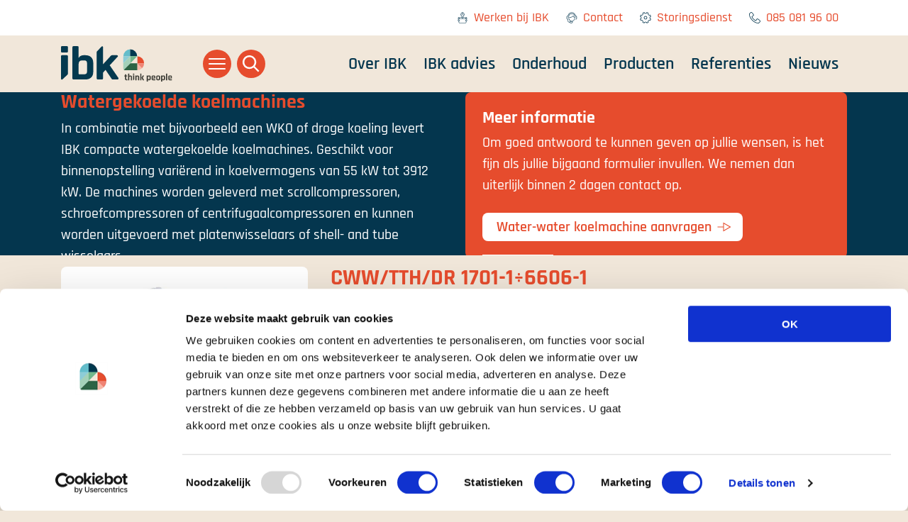

--- FILE ---
content_type: text/html; charset=utf-8
request_url: https://www.ibknl.com/koelmachines/watergekoelde-koelmachines/cwwtthdr-1701-1-6606-1/
body_size: 10384
content:



<!DOCTYPE html>
<html lang="nl" class="is-loading">
<head prefix="og:http://ogp.me/ns#">
    <script>
        // Define dataLayer and the gtag function.
        window.dataLayer = window.dataLayer || [];
        function gtag() { window.dataLayer.push(arguments); }

        // Set default consent to 'denied' as a placeholder
        // Determine actual values based on your own requirements
        gtag('consent', 'default', {
            'security_storage': 'granted',
            'functionality_storage': 'granted',
            'ad_storage': 'denied',
            'ad_user_data': 'denied',
            'ad_personalization': 'denied',
            'analytics_storage': 'denied',
            'personalization_storage': 'denied',
            'wait_for_update': 500
        });
        // gtag('set', 'ads_data_redaction', true);
        // gtag('set', 'url_passthrough', true);
    </script>

    
    <!-- Google Tag Manager -->
    <script>(function(w,d,s,l,i){w[l]=w[l]||[];w[l].push({'gtm.start':
    new Date().getTime(),event:'gtm.js'});var f=d.getElementsByTagName(s)[0],
    j=d.createElement(s),dl=l!='dataLayer'?'&l='+l:'';j.async=true;j.src=
    'https://www.googletagmanager.com/gtm.js?id='+i+dl;f.parentNode.insertBefore(j,f);
    })(window,document,'script','dataLayer','GTM-KVH4BJ8L');</script>
    <!-- End Google Tag Manager -->
    

    <link rel="preload" as="font" type="font/woff2" crossorigin="anonymous" href="/fonts/rajdhani-v15-latin-500.woff2" />
    <link rel="preload" as="font" type="font/woff2" crossorigin="anonymous" href="/fonts/rajdhani-v15-latin-600.woff2" />
    <link rel="preload" as="font" type="font/woff2" crossorigin="anonymous" href="/fonts/rajdhani-v15-latin-700.woff2" />

    <meta charset="UTF-8" />
    <title>IBK | Watergekoelde koelmachines CWW/TTH/DR 1701-1&#xF7;6606-1</title>
    <meta name="description" content="Type CWW/TTH/DR 1701-1&#xF7;6606-1 a class watercooled liquid chillers with turbocor compressors, flooded shell and tube exchangers for dry-coolers operation.&#xA;" />
    <meta name="robots" content="index, follow" />

    <meta name="theme-color" content="#00a2e5" />
    <meta name="generator" content="Creative Suspects - creativesuspects.com" />
    <meta name="application-name" content="IBK" />
    <meta name="mobile-web-app-capable" content="yes" />
    <meta http-equiv="X-UA-Compatible" content="IE=Edge" />
    <meta name="viewport" content="width=device-width, initial-scale=1" />
    <meta name="uptime-monitor" content="zmgetgxbwgncX7epukekqze2" />

    <link rel="icon" sizes="32x32" href="/icons/favicon-32.png" />
    <link rel="icon" sizes="128x128" href="/icons/favicon-128.png" />
    <link rel="icon" sizes="180x180" href="/icons/favicon-180.png" />
    <link rel="icon" sizes="192x192" href="/icons/favicon-192.png" />

    <meta property="og:type" content="website" />
    <meta property="og:locale" content="nl_NL" />
    <meta property="og:site_name" content="IBK" />
    <meta property="og:title" content="IBK | Watergekoelde koelmachines CWW/TTH/DR 1701-1&#xF7;6606-1" />
    <meta property="og:description" content="a class energy efficiency watercooled liquid chillers with turbocor (magnetic levitation) compressors and flooded shell and tube exchangers for dry-cooled operation." />
    <meta property="og:url" content="https://www.ibknl.com/koelmachines/watergekoelde-koelmachines/cwwtthdr-1701-1-6606-1/" />
    <meta property="og:image" content="https://www.ibknl.com/media/enshrpqv/_clint_cww_tth_dr_1701-1_6606-1.jpg?width=1200&amp;height=630&amp;v=1d9cf57f8c78530" />
    <meta property="og:image:width" content="1200" />
    <meta property="og:image:height" content="630" />
    <meta name="twitter:card" content="summary_large_image" />
    <meta name="twitter:title" content="IBK | Watergekoelde koelmachines CWW/TTH/DR 1701-1&#xF7;6606-1" />
    <meta name="twitter:description" content="a class energy efficiency watercooled liquid chillers with turbocor (magnetic levitation) compressors and flooded shell and tube exchangers for dry-cooled operation." />

            <link rel="alternate" hreflang="nl" href="https://www.ibknl.com/koelmachines/watergekoelde-koelmachines/cwwtthdr-1701-1-6606-1/" />

    <style>
        html {
            visibility: hidden;
            opacity: 0;
        }
    </style>

    
    


    <link rel="stylesheet" href="/css/dist/screen.min.css?v=JXVB_NSRmjTQu9V7samEncNzdkqdgniylbBGWiN9fsM" />

    

    <script type='application/ld+json'>
        {
            "@context": "http://www.schema.org",
            "@type": "LocalBusiness",
            "name": "IBK B.V.",
            "url": "https://www.ibknl.com",
            "image": [
                "https://www.ibknl.com/images/localbusiness.jpg?width=900&height=900",
                "https://www.ibknl.com/images/localbusiness.jpg?width=1200&height=900",
                "https://www.ibknl.com/images/localbusiness.jpg?width=1600&height=900"
            ],
            "description": "IBK B.V.  Door continu te innoveren met oog voor het welzijn van mensen dragen wij maximaal bij aan een gezonde, groene wereld.",
            "priceRange": "$$",
            "address": {
                "@type": "PostalAddress",
                "streetAddress": "Lunet 10A",
                "addressLocality": "Veenendaal",
                "postalCode": "3905 NW",
                "addressCountry": "Nederland"
            },
            "telephone": "&#x2B;31850819600"
        }
    </script>

    <script id="Cookiebot" data-cbid="db04974e-2649-4483-a9bf-8058ad0d023a" type="text/javascript" async src="https://consent.cookiebot.com/uc.js"></script>
</head>
<body id="body" data-version="cbe77e3ba766ee50f87d8951ae84caf5b5c9eff3" data-debug-mode="false" data-doctype="productpage" data-homepage-id="1057" data-path="-1,1057,1218,1223,1749" data-culture="nl">

    
    <!-- Google Tag Manager (noscript) -->
    <noscript><iframe src="https://www.googletagmanager.com/ns.html?id=GTM-KVH4BJ8L"
    height="0" width="0" style="display:none;visibility:hidden"></iframe></noscript>
    <!-- End Google Tag Manager (noscript) -->
    

    <a href="#main-content" class="skipLink">Ga naar hoofdinhoud</a>


    <div class="pageWrapper">
        
            
    <nav class="navMain" aria-label="Primaire navigatie" data-main-nav>
        <div class="navMain__background">
            <div class="container">
                <div class="navMain__container">
                    <a href="/" class="navMain__logo" data-gtm-event="logoClick">
                        <span class="is-sr-only">Ga naar homepage</span>
                        <img src="/images/logo-full.svg" alt="IBK logo" />
                    </a>

                    <div class="navMain__buttons">
                        <button class="navMain__button menu__trigger hamburger is-reset-button is-rounded"
                                data-main-nav-trigger=""
                                aria-controls="extendedMenu"
                                aria-expanded="false"
                                aria-label="Sluit menu"
                                data-open-text="Sluit menu"
                                data-close-text="Open menu">
                            <span class="hamburger__line top"></span>
                            <span class="hamburger__line middle"></span>
                            <span class="hamburger__line bottom"></span>
                        </button>

                        <a href="/zoeken/" data-gtm-event="searchButtonClick" class="navMain__button search__trigger is-reset-button is-rounded">
                            <svg xmlns="http://www.w3.org/2000/svg" class="svg-icon magnifier " aria-hidden="true"><use xlink:href="/icons/symbol-defs.svg?d=cbe77e3ba766ee50f87d8951ae84caf5b5c9eff3#magnifier" /></svg>
                        </a>
                    </div>
                    
                    <ul class="navMain__items is-hidden-lg-down">
                                <li>
                                    <a href="/over-ibk/" class="navMain__link" data-gtm-event="primaryNavClick">Over IBK</a>
                                </li>
                                <li>
                                    <a href="/ibk-advies/" class="navMain__link" data-gtm-event="primaryNavClick">IBK advies</a>
                                </li>
                                <li>
                                    <a href="/onderhoud/" class="navMain__link" data-gtm-event="primaryNavClick">Onderhoud</a>
                                </li>
                                <li>
                                    <a href="/producten/" class="navMain__link" data-gtm-event="primaryNavClick">Producten</a>
                                </li>
                                <li>
                                    <a href="/referenties/" class="navMain__link" data-gtm-event="primaryNavClick">Referenties</a>
                                </li>
                                <li>
                                    <a href="/nieuws/" class="navMain__link" data-gtm-event="primaryNavClick">Nieuws</a>
                                </li>
                    </ul>
                </div>
            </div>
        </div>

        <div class="menu has-shadow-bottom" aria-label="Uitgebreide navigatie" id="extendedMenu" data-main-nav-container>
            <div class="container">
                <div class="menu__container">
                    <nav class="menu__nav grid gap-0 gap-md-3" aria-label="Uitgebreid menu">
        <div class="menu__nav__col col-md-5 col-xl-4">
            <ul>
                    <li class="menu__item" data-menu-item>
                        <span class="menu__item__wrapper">
                            <a href="/ibk-warmtepompen-natuurlijk/" class="menu__link" data-gtm-event="menuItemClick">IBK Warmtepompen Natuurlijk</a>

                        </span>
                    </li>
                    <li class="menu__item" data-menu-item>
                        <span class="menu__item__wrapper">
                            <a href="/ibk-koelmachines-natuurlijk/" class="menu__link" data-gtm-event="menuItemClick">IBK Koelmachines Natuurlijk</a>

                        </span>
                    </li>
                    <li class="menu__item" data-menu-item>
                        <span class="menu__item__wrapper">
                            <a href="/warmtepompen/" class="menu__link" data-gtm-event="menuItemClick">Warmtepompen</a>

                        </span>
                    </li>
                    <li class="menu__item" data-menu-item>
                        <span class="menu__item__wrapper">
                            <a href="/koelmachines/" class="menu__link" data-gtm-event="menuItemClick">Koelmachines</a>

                        </span>
                    </li>
                    <li class="menu__item" data-menu-item>
                        <span class="menu__item__wrapper">
                            <a href="/fancoilunits/" class="menu__link" data-gtm-event="menuItemClick">Fancoilunits</a>

                        </span>
                    </li>
            </ul>
        </div>
        <div class="menu__nav__col col-md-7 col-xl-6">
            <ul>
                    <li class="menu__item" data-menu-item>
                        <span class="menu__item__wrapper">
                            <a href="/over-ibk/" class="menu__link" data-gtm-event="menuItemClick">Over IBK</a>

                        </span>
                    </li>
                    <li class="menu__item" data-menu-item>
                        <span class="menu__item__wrapper">
                            <a href="/ibk-advies/" class="menu__link" data-gtm-event="menuItemClick">IBK advies</a>

                        </span>
                    </li>
                    <li class="menu__item" data-menu-item>
                        <span class="menu__item__wrapper">
                            <a href="/werken-bij-ibk/" class="menu__link" data-gtm-event="menuItemClick">Werken bij IBK</a>

                        </span>
                    </li>
                    <li class="menu__item" data-menu-item>
                        <span class="menu__item__wrapper">
                            <a href="/onderhoud/" class="menu__link" data-gtm-event="menuItemClick">Onderhoud</a>

                        </span>
                    </li>
                    <li class="menu__item" data-menu-item>
                        <span class="menu__item__wrapper">
                            <a href="/referenties/" class="menu__link" data-gtm-event="menuItemClick">Referenties</a>

                        </span>
                    </li>
                    <li class="menu__item" data-menu-item>
                        <span class="menu__item__wrapper">
                            <a href="/nieuws/" class="menu__link" data-gtm-event="menuItemClick">Nieuws</a>

                        </span>
                    </li>
            </ul>
        </div>
                    </nav>
                </div>

                <ul class="menu__secondary is-hidden-lg-up">
                            <li>
                                <a href="/werken-bij-ibk/" target="" class="menu__secondary__link" data-gtm-event="secondaryNavClick">
                                    <svg xmlns="http://www.w3.org/2000/svg" class="svg-icon icon-engineering " aria-hidden="true"><use xlink:href="/icons/symbol-defs.svg?d=cbe77e3ba766ee50f87d8951ae84caf5b5c9eff3#icon-engineering" /></svg>
                                    Werken bij IBK
                                </a>
                            </li>
                            <li>
                                <a href="/contact/" target="" class="menu__secondary__link" data-gtm-event="secondaryNavClick">
                                    <svg xmlns="http://www.w3.org/2000/svg" class="svg-icon icon-contact " aria-hidden="true"><use xlink:href="/icons/symbol-defs.svg?d=cbe77e3ba766ee50f87d8951ae84caf5b5c9eff3#icon-contact" /></svg>
                                    Contact
                                </a>
                            </li>
                            <li>
                                <a href="/storingsdienst/" target="" class="menu__secondary__link" data-gtm-event="secondaryNavClick">
                                    <svg xmlns="http://www.w3.org/2000/svg" class="svg-icon settings " aria-hidden="true"><use xlink:href="/icons/symbol-defs.svg?d=cbe77e3ba766ee50f87d8951ae84caf5b5c9eff3#settings" /></svg>
                                    Storingsdienst
                                </a>
                            </li>
                            <li>
                                <a href="tel:&#x2B;31850819600" target="" class="menu__secondary__link" data-gtm-event="secondaryNavClick">
                                    <svg xmlns="http://www.w3.org/2000/svg" class="svg-icon telephone " aria-hidden="true"><use xlink:href="/icons/symbol-defs.svg?d=cbe77e3ba766ee50f87d8951ae84caf5b5c9eff3#telephone" /></svg>
                                    085 081 96 00
                                </a>
                            </li>
                </ul>

            </div>
        </div>
    </nav>
    <div class="navScrollWatcher" data-scroll-watcher></div>
    <nav class="navBar is-hidden-lg-down" aria-label="Secundaire navigatie">
        <div class="container">
            <div class="navBar__container">
                <ul class="navBar__items">
                            <li>
                                <a href="/werken-bij-ibk/" target="" class="navBar__link" data-gtm-event="secondaryNavClick">
                                    <svg xmlns="http://www.w3.org/2000/svg" class="svg-icon icon-engineering " aria-hidden="true"><use xlink:href="/icons/symbol-defs.svg?d=cbe77e3ba766ee50f87d8951ae84caf5b5c9eff3#icon-engineering" /></svg>
                                    Werken bij IBK
                                </a>
                            </li>
                            <li>
                                <a href="/contact/" target="" class="navBar__link" data-gtm-event="secondaryNavClick">
                                    <svg xmlns="http://www.w3.org/2000/svg" class="svg-icon icon-contact " aria-hidden="true"><use xlink:href="/icons/symbol-defs.svg?d=cbe77e3ba766ee50f87d8951ae84caf5b5c9eff3#icon-contact" /></svg>
                                    Contact
                                </a>
                            </li>
                            <li>
                                <a href="/storingsdienst/" target="" class="navBar__link" data-gtm-event="secondaryNavClick">
                                    <svg xmlns="http://www.w3.org/2000/svg" class="svg-icon settings " aria-hidden="true"><use xlink:href="/icons/symbol-defs.svg?d=cbe77e3ba766ee50f87d8951ae84caf5b5c9eff3#settings" /></svg>
                                    Storingsdienst
                                </a>
                            </li>
                            <li>
                                <a href="tel:&#x2B;31850819600" target="" class="navBar__link" data-gtm-event="secondaryNavClick">
                                    <svg xmlns="http://www.w3.org/2000/svg" class="svg-icon telephone " aria-hidden="true"><use xlink:href="/icons/symbol-defs.svg?d=cbe77e3ba766ee50f87d8951ae84caf5b5c9eff3#telephone" /></svg>
                                    085 081 96 00
                                </a>
                            </li>
                </ul>
            </div>
        </div>
    </nav>


        

        
    

    <section class="section hero txtCtaRow bg-secondary-400">
        <div class="container">
            <div class="section__container">
                <div class="grid">
                    <div class="col-lg-6">
                        <div class="is-content theme-secondary-400">
<h1 class=" is-h2">Watergekoelde koelmachines</h1>                            <p>In combinatie met bijvoorbeeld een WKO of droge koeling levert IBK compacte watergekoelde koelmachines. Geschikt voor binnenopstelling variërend in koelvermogens van 55 kW tot 3912 kW. De machines worden geleverd met scrollcompressoren, schroefcompressoren of centrifugaalcompressoren en kunnen worden uitgevoerd met platenwisselaars of shell- and tube wisselaars.</p>
                        </div>
                    </div>
                    <div class="col-lg-6">
                            <div class="bg-primary-400 is-rounded-2 p-box deco">
                                <div class="is-content theme-primary-400">
<h2 class=" is-h3">Meer informatie</h2>                                    <p>Om goed antwoord te kunnen geven op jullie wensen, is het fijn als jullie bijgaand formulier invullen. We nemen dan uiterlijk binnen 2 dagen contact op.</p>
                                        <p>
                                            <a href="/water-water-koelmachine-aanvragen/" class="button button--icon" data-gtm-event="heroButtonClick">
                                                Water-water koelmachine aanvragen
                                                <svg xmlns="http://www.w3.org/2000/svg" class="svg-icon icon-arrow-right " aria-hidden="true"><use xlink:href="/icons/symbol-defs.svg?d=cbe77e3ba766ee50f87d8951ae84caf5b5c9eff3#icon-arrow-right" /></svg>
                                            </a>
                                        </p>
                                </div>
                                <i class="deco__line deco__line--ms"></i>
                            </div>
                    </div>
                </div>
            </div>
        </div>
    </section>



        <main class="mainWrapper has-hero-fallback">
            <a id="main-content" class="anchor"></a>
            


<section class="section productCard bg-primary-100">
    <div class="container">
        <div class="section__container deco">
            <div class="grid">
                <div class="col-md-4">
                    <div class="productCard__image is-rounded-2 bg-neutral-100 p-box">
                            <img data-src="/media/enshrpqv/_clint_cww_tth_dr_1701-1_6606-1.jpg?width=480&amp;v=1d9cf57f8c78530" class="lazyload" alt="" />
                    </div>
                        <div class="productCard__power is-rounded-2 bg-secondary-400 is-content theme-secondary-400 p-box is-fs-300 is-fw-semibold deco">
                                <div>* 301-1802 kW</div>
                                <div>* 86.0-512 Ton</div>

                            <i class="deco__line deco__line--ms"></i>
                        </div>
                </div>
                <div class="col-md-8">
                    <div class="is-content">
                        <h1>CWW/TTH/DR 1701-1&#xF7;6606-1</h1>
                        <p><strong>A CLASS ENERGY EFFICIENCY WATERCOOLED LIQUID CHILLERS WITH TURBOCOR (MAGNETIC LEVITATION) COMPRESSORS AND FLOODED SHELL AND TUBE EXCHANGERS FOR DRY-COOLER OPERATION</strong></p>
                    </div>
                        <div class="productCard__icons mt-3">
                                <div class="productCard__icon bg-neutral-100 is-rounded-1">
                                    <img data-src="/media/o4thdpu3/solo-freddo.jpg?width=64&amp;v=1d99934cfeee7b0" class="lazyload" alt="" />
                                </div>
                                <div class="productCard__icon bg-neutral-100 is-rounded-1">
                                    <img data-src="/media/2jyh52t5/compressore_turbocor_icon_irhmbsl2e16d0bafill-80x80.jpg?width=64&amp;v=1d9c9dbcd052eb0" class="lazyload" alt="" />
                                </div>
                                <div class="productCard__icon bg-neutral-100 is-rounded-1">
                                    <img data-src="/media/t5bblzia/fascio_fl.jpg?width=64&amp;v=1d9c9dc1824e700" class="lazyload" alt="" />
                                </div>
                                <div class="productCard__icon bg-neutral-100 is-rounded-1">
                                    <img data-src="/media/oxtnnfij/gsm_icon_hm03fxz2e16d0bafill-80x80.jpg?width=64&amp;v=1d9b4b5a70652b0" class="lazyload" alt="" />
                                </div>
                                <div class="productCard__icon bg-neutral-100 is-rounded-1">
                                    <img data-src="/media/5gkgmzqo/a-class-cooling.jpg?width=64&amp;v=1d99934d0300f60" class="lazyload" alt="" />
                                </div>
                                <div class="productCard__icon bg-neutral-100 is-rounded-1">
                                    <img data-src="/media/xsjjvknx/icon_refrigerant_hfo_r1234ze_green_w2e16d0bafill-80x80_jia918d.jpg?width=64&amp;v=1d9c6c2a236dd80" class="lazyload" alt="" />
                                </div>
                        </div>
                        <div class="productCard__logos mt-3">
                                <div class="productCard__logo bg-neutral-100 is-rounded-2">
                                    <img data-src="/media/oejd1rz3/turboline.jpg?width=150&amp;v=1d9993380e5dcb0" class="lazyload" alt="" />
                                </div>
                                <div class="productCard__logo bg-neutral-100 is-rounded-2">
                                    <img data-src="/media/mhkjlmao/hfo_r1234ze.jpg?width=150&amp;v=1d999337f212240" class="lazyload" alt="" />
                                </div>
                        </div>
                    <div class="is-content mt-3">
                        <p class="p1">The innovative CWW/TTH/DR 1701-1÷6606-1 units for Dry-Cooler operation, featuring A CLASS energy efficiency and HFO-R1234ze refrigerant, are designed to provide an effective solution to highly selective system needs. The latest generation refrigerant HFO-R1234ze, with GWP&lt;1 (Global warming Potential), is the most environmentally sustainable refrigerant on the market, and meets the strictest international environmental regulations. Furthermore, thanks to Turbocor compressors, the units perform with top efficiency at partial loads, low inrush currents, an excellent silent functioning and reduced weight.</p>
<p class="p1">Using TURBOCOR dynamic partial-load oil-free magnetic levitation compressors, managed by the TURBOSOFT self-adaptive electronic control and flooded shell and tube evaporators, provide high energy performance, with unbeatable SEER values, with minimum water content, and an excellent silent functioning. Compared to traditional Screw compressor units, units have low operational costs during their entire use, with a savings that can even reach 50%.</p>
<p class="p1">The units are compliant to the 2021 ErP Regulation.</p>
                    </div>
                </div>
            </div>
        </div>
    </div>
</section>

<section class="section productDetails bg-primary-100">
    <div class="container">
        <div class="section__container deco">
                    <div class="productDetails__title is-rounded-2 bg-secondary-400">
                        <h2 class="is-h3">Versies</h2>
                    </div>
                    <div class="productDetails__content is-rounded-2 bg-neutral-100 p-box mt-1">
                        <div class="is-content is-two-columns theme-neutral-100">
                            <ul class="ul1">
<li class="li1">CWW/TTH/DR - Cooling only for Dry-Cooler</li>
</ul>
                        </div>
                    </div>
                    <div class="productDetails__title is-rounded-2 bg-secondary-400">
                        <h2 class="is-h3">Vermogen</h2>
                    </div>
                    <div class="productDetails__content is-rounded-2 bg-neutral-100 p-box mt-1">
                        <div class="is-content is-two-columns theme-neutral-100">
                            <ul class="ul1">
<li class="li1">301-1802 kW</li>
<li class="li1">86.0-512 Ton</li>
</ul>
                        </div>
                    </div>
                    <div class="productDetails__title is-rounded-2 bg-secondary-400">
                        <h2 class="is-h3">Kenmerken</h2>
                    </div>
                    <div class="productDetails__content is-rounded-2 bg-neutral-100 p-box mt-1">
                        <div class="is-content is-two-columns theme-neutral-100">
                            <ul class="ul1">
<li class="li1">Structure with supporting frame, made of galvanised sheet metal with additional protection provided by polyester powder coating.</li>
<li class="li1">Semi-hermetic centrifugal compressors with dual Turbocor turbine, oil free, magnetic rising rotor, thermal protection, continuous capacity adjustment system thanks to built-in INVERTER, automatic anti-cavitation system. The power circuit of the compressor is fitted with a set of electrolytic condensers to control the rising in the event of a power failure, reactor for the power factor correction, EMI filter for electromagnetic compatibility.</li>
<li class="li1">Shell and tube type condenser, with easily removable cast iron heads to enable access for maintenance operations.</li>
<li class="li1">High efficiency flooded shell and tube type evaporator, with one circuit on the refrigerant side and one on the water side, complete with water differential pressure switch.</li>
<li class="li1">Cooling circuit shut-off valves on suction, discharge and liquid line.</li>
<li class="li1">Electronic expansion valve.</li>
<li class="li1">Electronic high and low pressure gauges.</li>
<li class="li1">HFO-R1234ze refrigerant.</li>
<li class="li1">Electrical board includes: main on-off switch with door lock, fuses, electronic/digital overload device to protect the compressors, interface relay and terminals for external connections.</li>
<li class="li1">TURBOSOFT control and regulation system, equipped with RS485 serial interface, can be supplied with an optional Web Monitoring device for remote monitoring via GPRS/EDGE/3G/TCP-IP network.</li>
</ul>
                        </div>
                    </div>
                <div class="productDetails__title is-rounded-2 bg-secondary-400">
                    <h2 class="is-h3">Documenten</h2>
                </div>
                <div class="productDetails__content is-rounded-2 bg-neutral-100 p-box mt-1">
                    <div class="is-content theme-neutral-100">
                        <p class="buttonList">
                                <a href="/media/25xltgrl/_clint_dpl_low_gwp_refrigerants_commercial_eng_072022.pdf" target="_blank" class="button button--icon button--wide">
                                    Clint Dpl Low Gwp Refrigerants Commercial ENG 07.2022
                                    <svg xmlns="http://www.w3.org/2000/svg" class="svg-icon icon-arrow-right " aria-hidden="true"><use xlink:href="/icons/symbol-defs.svg?d=cbe77e3ba766ee50f87d8951ae84caf5b5c9eff3#icon-arrow-right" /></svg>
                                </a>
                                <a href="/media/xzhadlwz/_clint_dpl_low_gwp_refrigerants_technical_handbook_eng_072022.pdf" target="_blank" class="button button--icon button--wide">
                                    Clint Dpl Low Gwp Refrigerants Technical Handbook ENG 07.2022
                                    <svg xmlns="http://www.w3.org/2000/svg" class="svg-icon icon-arrow-right " aria-hidden="true"><use xlink:href="/icons/symbol-defs.svg?d=cbe77e3ba766ee50f87d8951ae84caf5b5c9eff3#icon-arrow-right" /></svg>
                                </a>
                                <a href="/media/ooqpkimd/_clint_product_over_eng_2022.pdf" target="_blank" class="button button--icon button--wide">
                                    Clint Product Over ENG 2022
                                    <svg xmlns="http://www.w3.org/2000/svg" class="svg-icon icon-arrow-right " aria-hidden="true"><use xlink:href="/icons/symbol-defs.svg?d=cbe77e3ba766ee50f87d8951ae84caf5b5c9eff3#icon-arrow-right" /></svg>
                                </a>
                                <a href="/media/xvwbkqmf/10_clint_dpl_turboline_2022.pdf" target="_blank" class="button button--icon button--wide">
                                    10 Clint Dpl Turboline 2022
                                    <svg xmlns="http://www.w3.org/2000/svg" class="svg-icon icon-arrow-right " aria-hidden="true"><use xlink:href="/icons/symbol-defs.svg?d=cbe77e3ba766ee50f87d8951ae84caf5b5c9eff3#icon-arrow-right" /></svg>
                                </a>
                                <a href="/media/3aal5s2x/52_cww_tth_1701-1_-_6606-1.pdf" target="_blank" class="button button--icon button--wide">
                                    52 Cww Tth 1701 1 6606 1
                                    <svg xmlns="http://www.w3.org/2000/svg" class="svg-icon icon-arrow-right " aria-hidden="true"><use xlink:href="/icons/symbol-defs.svg?d=cbe77e3ba766ee50f87d8951ae84caf5b5c9eff3#icon-arrow-right" /></svg>
                                </a>
                        </p>
                    </div>
                </div>

            <i class="deco__line"></i>
        </div>
    </div>
</section>
        </main>

        

    <div class="pageFooter">
        <div class="pageFooter__wrapper">
            <div class="container">
                <div class="pageFooter__container">
                    <div class="grid gap-2 gap-md-3">
                        <div class="col-md-6 col-lg-3">
                            <a href="/" class="pageFooter__logo">
                                <span class="is-sr-only">Ga naar homepage</span>
                                <img src="/images/logo-full.svg" alt="IBK logo" />
                            </a>
                        </div>
                        <div class="col-md-6 col-lg-3">
                            <ul class="socials">
                                    <li>
                                        <a href="https://www.linkedin.com/company/ibk-b-v/" target="_blank" class="socials__link is-rounded-1" data-gtm-event="footerSocialClick">
                                            <svg xmlns="http://www.w3.org/2000/svg" class="svg-icon linkedin " aria-hidden="true"><use xlink:href="/icons/symbol-defs.svg?d=cbe77e3ba766ee50f87d8951ae84caf5b5c9eff3#linkedin" /></svg>
                                            <span class="is-sr-only">LinkedIn</span>
                                        </a>
                                    </li>
                            </ul>
                        </div>
                    </div>

                    <div class="pageFooter__grid grid gap-2 gap-md-3 mb-0">
                        <div class="col-md-6 col-lg-3 pt-0 pb-0">
                            <div class="pageFooter__grid__item pageFooter__address deco">
                                <h2>IBK B.V.</h2>
                                Lunet 10A<br />
                                3905 NW Veenendaal<br />
                                Nederland<br />
                                <a href="tel:&#x2B;31850819600" class="is-link">&#x2B;31 (0)85 081 96 00</a>
                                    <br /><a href="#" data-email="U2FsZXNAaWJrbmwuY29tIC8gSW5mb0BpYmtubC5jb20=" class="is-link">Sales@ibknl.com / Info@ibknl.com</a>

                                <i class="deco__line is-hidden-lg-down"></i>
                            </div>
                        </div>

                        <div class="col-md-6 col-lg-3 pt-0 pb-0">
                            <nav class="pageFooter__grid__item pageFooter__links deco" aria-label="Uitgelichte producten">
                                <h2>Uitgelichte producten</h2>
                                <ul>
                                            <li><a href="/ibk-warmtepompen-natuurlijk/" class="is-link" data-gtm-event="footerClick">IBK Warmtepompen Natuurlijk</a></li>
                                            <li><a href="/ibk-koelmachines-natuurlijk/" class="is-link" data-gtm-event="footerClick">IBK Koelmachines Natuurlijk</a></li>
                                            <li><a href="/warmtepompen/" class="is-link" data-gtm-event="footerClick">IBK Warmtepompen</a></li>
                                            <li><a href="/koelmachines/" class="is-link" data-gtm-event="footerClick">IBK Koelmachines</a></li>
                                            <li><a href="/fancoilunits/" class="is-link" data-gtm-event="footerClick">Fancoilunits</a></li>
                                </ul>

                                <i class="deco__line is-hidden-lg-down"></i>
                            </nav>
                        </div>

                        <div class="col-md-6 col-lg-3 pt-0 pb-0">
                            <div class="pageFooter__grid__item pageFooter__cta deco">
                                <div class="pageFooter__box is-rounded-2 bg-primary-100 is-content p-2">
                                    <h2>Productinformatie aanvragen</h2>
                                    <p>We helpen graag met het aanvragen van onze producten.</p>
                                        <p><a href="/contact/" class="button button--icon button--sm">Contact<svg xmlns="http://www.w3.org/2000/svg" class="svg-icon icon-arrow-right " aria-hidden="true"><use xlink:href="/icons/symbol-defs.svg?d=cbe77e3ba766ee50f87d8951ae84caf5b5c9eff3#icon-arrow-right" /></svg></a></p>
                                </div>

                                <i class="deco__line is-hidden-md-down"></i>
                            </div>
                        </div>

                        <div class="col-md-6 col-lg-3 pt-0 pb-0">
                            <div class="pageFooter__grid__item pageFooter__newsletter deco">
                                <div class="pageFooter__box is-rounded-2 bg-primary-100 is-content p-2">
                                    <h2>Nieuwsbrief</h2>

<form action="/koelmachines/watergekoelde-koelmachines/cwwtthdr-1701-1-6606-1/" class="form newsletterForm" data-newsletter-form="" method="post" novalidate="novalidate">                                        <div class="form__group">
                                            <label for="newsletter_firstname" class="form__label is-sr-only">Voornaam</label>
                                            <input type="text" name="newsletter_firstname" id="newsletter_firstname" class="form__input form__input--sm" placeholder="Voornaam" required data-val="true" data-val-required="Voornaam is verplicht" />
                                            <!--<span class="field-validation-valid" data-valmsg-for="newsletter_firstname" data-valmsg-replace="true"></span>-->
                                        </div>
                                        <div class="form__group">
                                            <label for="newsletter_lastname" class="form__label is-sr-only">Achternaam</label>
                                            <input type="text" name="newsletter_lastname" id="newsletter_lastname" class="form__input form__input--sm" placeholder="Achternaam" required data-val="true" data-val-required="Achternaam is verplicht" />
                                            <!--<span class="field-validation-valid" data-valmsg-for="newsletter_lastname" data-valmsg-replace="true"></span>-->
                                        </div>
                                        <div class="form__group">
                                            <label for="newsletter_email" class="form__label is-sr-only">E-mailadres</label>
                                            <input type="email" name="newsletter_email" id="newsletter_email" class="form__input form__input--sm" placeholder="E-mailadres" required data-val="true" data-val-required="E-mailadres is verplicht" data-val-email="E-mailadres is niet geldig" />
                                            <!--<span class="field-validation-valid" data-valmsg-for="newsletter_email" data-valmsg-replace="true"></span>-->
                                        </div>
                                        <div class="form__group">
                                            <label for="newsletter_privacy" class="form__checkbox">
                                                <input type="checkbox" name="newsletter_privacy" id="newsletter_privacy" value="true" data-val="true" data-val-required="U dient akkoord te gaan met de privacyverklaring" />
                                                <i class="form__icon"></i>
                                                <span class="is-fs-200">Ik ga akkoord met de <a href="/privacyverklaring/" class="is-link" target="_blank">privacyverklaring</a></span>
                                            </label>
                                            <!--<span class="field-validation-valid" data-valmsg-for="newsletter_privacy" data-valmsg-replace="true"></span>-->
                                        </div>
                                        <div>
                                            <button type="submit" class="button button--icon button--sm">Aanmelden<svg xmlns="http://www.w3.org/2000/svg" class="svg-icon icon-arrow-right " aria-hidden="true"><use xlink:href="/icons/symbol-defs.svg?d=cbe77e3ba766ee50f87d8951ae84caf5b5c9eff3#icon-arrow-right" /></svg></button>
                                        </div>
<input name="__RequestVerificationToken" type="hidden" value="CfDJ8CVtEh4wMwNDjLDmxLuvFCjXGuFX_Ukxu6y50DXvcojIX6eQhnlN5mEqwaNTk7CioWVwEKu6ul98XFPkv3_Hk6MH4jxmEwwGuVkbnYSOX1lbeWkjgeMIwnj7yDhrSq-wt7yZIg6E_pNZpW3JAeGcl0k" /></form>                                </div>

                                <i class="deco__line"></i>
                            </div>
                        </div>
                    </div>
                </div>
            </div>
        </div>

        <nav aria-label="Footer links" class="pageFooter__bottom">
            <div class="container">
                <ul class="is-wrap">
                            <li><a href="/media/zxmhne54/nvkl_leveringsvoorwaarden_zakelijk_2023_nl.pdf" target="_blank" class="is-link" data-gtm-event="footerClick">Leveringsvoorwaarden NL</a></li>
                            <li><a href="/media/5vrhq3dl/nvkl_leveringsvoorwaarden_zakelijk_en_januari-2023.pdf" class="is-link" data-gtm-event="footerClick">Leveringsvoorwaarden EN</a></li>
                            <li><a href="/media/zb1ho1iw/ibk_11466_inkoopvoorwaarden.pdf" target="_blank" class="is-link" data-gtm-event="footerClick">Inkoopvoorwaarden</a></li>
                            <li><a href="/disclaimer/" class="is-link" data-gtm-event="footerClick">Disclaimer</a></li>
                            <li><a href="/media/ryzlwu5s/gedragscode-nvkl-5-12-2024.pdf" target="_blank" class="is-link" data-gtm-event="footerClick">NVKL Gedragscode</a></li>
                            <li><a href="/privacy-beleid/" class="is-link" data-gtm-event="footerClick">Privacy beleid</a></li>
                            <li><a href="/media/kakj5iqc/f-gassencertificaat-brl-100.pdf" target="_blank" class="is-link" data-gtm-event="footerClick">BRL100</a></li>
                            <li><a href="/media/xesnxqqc/vca-certificaat-vca-3673-1-ned.pdf" target="_blank" class="is-link" data-gtm-event="footerClick">VCA</a></li>
                            <li><a href="/media/4f2h1iw2/iso9001.pdf" target="_blank" class="is-link" data-gtm-event="footerClick">ISO 9001</a></li>
                            <li><a href="/klacht-melden/" class="is-link" data-gtm-event="footerClick">Klacht melden</a></li>
                            <li><a href="https://www.ibknl.com/media/sn1pemya/11-meldregeling-klokkenluiders-salor.pdf" target="_blank" class="is-link" data-gtm-event="footerClick">Meldregeling Klokkenluiders</a></li>
                            <li><a href="https://www.ibknl.com/media/au5lexxl/11-whistleblower-reporting-procedure-salor.pdf" target="_blank" class="is-link" data-gtm-event="footerClick">Whistleblower Reporting Procedure</a></li>
                </ul>
            </div>
        </nav>
    </div>

    </div>

    
    
<script async src="/scripts/dist/lazysizes.min.js?v=amoJuyLBNeKYCm-Urywp0w9basP09rHN9umM_Dzt2QI"></script>
<script defer src="/scripts/dist/l.min.js?v=HU1cCBXreZIOtABo2BCDeK0Y6yZJzbC_TdGEVar1q2c"></script>
<script defer src="/scripts/dist/app.min.js?v=5jWKZSHt-aTl-fZ82jSEDanrt9iXK6waYVMhM8RRLdM"></script>
    

    


</body>
</html>

--- FILE ---
content_type: text/css
request_url: https://www.ibknl.com/css/dist/screen.min.css?v=JXVB_NSRmjTQu9V7samEncNzdkqdgniylbBGWiN9fsM
body_size: 16938
content:
@font-face{font-display:swap;font-family:Rajdhani;font-style:normal;font-weight:500;src:local(""),url(/fonts/rajdhani-v15-latin-500.woff2) format("woff2"),url(/fonts/rajdhani-v15-latin-500.woff) format("woff")}@font-face{font-display:swap;font-family:Rajdhani;font-style:normal;font-weight:600;src:local(""),url(/fonts/rajdhani-v15-latin-600.woff2) format("woff2"),url(/fonts/rajdhani-v15-latin-600.woff) format("woff")}@font-face{font-display:swap;font-family:Rajdhani;font-style:normal;font-weight:700;src:local(""),url(/fonts/rajdhani-v15-latin-700.woff2) format("woff2"),url(/fonts/rajdhani-v15-latin-700.woff) format("woff")}:root{--breakpoint-sm:576px;--breakpoint-md:768px;--breakpoint-lg:992px;--breakpoint-xl:1200px;--breakpoint-xxl:1400px;--app-height:100vh;--clr-bg:#efefef;--clr-info:#0d6efd;--clr-info-dark:#0b5ed7;--clr-info-light:#cfe2ff;--clr-info-text:#084298;--clr-success:#157347;--clr-success-dark:#157347;--clr-success-light:#d1e7dd;--clr-success-text:#0f5132;--clr-warning:#ffc107;--clr-warning-dark:#1a1919;--clr-warning-light:#fff3cd;--clr-warning-text:#664d03;--clr-danger:#dc3545;--clr-danger-dark:#bb2d3b;--clr-danger-light:#f8d7da;--clr-danger-text:#842029;--spacing:1rem;--container-max-width:100%;--container-padding-x:2rem;--grid-gap:2rem;--block-spacing:1.5rem;--section-border-radius:0.75rem;--section-padding-block:4rem;--button-border-radius:0.5rem;--box-border-radius:0.75rem;--box-padding:1.5rem;--logo-padding:31.753%;--logo-padding-no-text:40.071%;--deco-color:var(--clr-primary-400);--clr-primary-100:#f1e7da;--clr-primary-200:#f7b8a6;--clr-primary-300:#ef8676;--clr-primary-400:#e64c2d;--clr-primary-500:#b33b23;--clr-primary-600:#98331f;--clr-secondary-200:#8acdd6;--clr-secondary-300:#63bcca;--clr-secondary-400:#04364e;--clr-secondary-500:#011119;--clr-secondary-600:#000;--clr-neutral-100:#fff;--clr-neutral-200:#d9d9d9;--clr-neutral-300:#b3b3b3;--clr-neutral-400:#8c8c8c;--clr-neutral-500:#333;--clr-neutral-600:#000;--clr-icon-green-100:#ddede5;--clr-icon-green-200:#c9e4d4;--clr-icon-blue-100:#e0f2f4;--clr-icon-blue-200:#dfe6e9;--clr-icon-pink-100:#fef5f3;--clr-icon-pink-200:#fce4de;--fs-100:0.875rem;--fs-200:1rem;--fs-300:1.125rem;--fs-400:1.25rem;--fs-500:1.5rem;--fs-600:1.75rem;--fs-700:2rem;--fw-medium:500;--fw-semibold:600;--fw-bold:700;--theme-background:var(--clr-primary-100);--theme-text:var(--clr-secondary-400);--theme-heading:var(--clr-primary-400);--theme-button-background:var(--clr-primary-400);--theme-button-text:var(--clr-neutral-100);--theme-button-icon:var(--clr-neutral-100);--theme-button-background-hover:var(--clr-secondary-400);--theme-button-text-hover:var(--clr-neutral-100);--theme-button-icon-hover:var(--clr-neutral-100);--theme-link:var(--clr-secondary-400);--theme-link-underline:var(--clr-primary-400);--theme-link-underline-hover:var(--clr-secondary-400);--theme-table-border:var(--clr-neutral-400);--theme-emphasis:var(--clr-secondary-400);--theme-list-item-dots:var(--clr-primary-400)}@media (max-width:991.98px){:root{--section-padding-block:2rem;--section-border-radius:1rem;--box-padding:1rem}}@media (max-width:767.98px){:root{--section-border-radius:0}}blockquote,body,dd,dl,dt,fieldset,figure,h1,h2,h3,h4,h5,h6,hr,html,iframe,legend,li,ol,p,pre,textarea,ul{margin:0;padding:0}h1,h2,h3,h4,h5,h6{font-size:100%;font-weight:500}ul{list-style:none}button,input,select{margin:0}button{overflow:visible}button,select{text-transform:none}[type=button]::-moz-focus-inner,[type=reset]::-moz-focus-inner,[type=submit]::-moz-focus-inner,button::-moz-focus-inner{border-style:none;padding:0}[type=button]:-moz-focusring,[type=reset]:-moz-focusring,[type=submit]:-moz-focusring,button:-moz-focusring{outline:1px dotted ButtonText}input{overflow:visible}[type=checkbox],[type=radio]{box-sizing:border-box;padding:0}[type=number]::-webkit-inner-spin-button,[type=number]::-webkit-outer-spin-button{height:auto}[type=search]{-webkit-appearance:textfield;outline-offset:-2px}[type=search]::-webkit-search-cancel-button,[type=search]::-webkit-search-decoration{-webkit-appearance:none}::-webkit-file-upload-button{-webkit-appearance:button;font:inherit}*,:after,:before{box-sizing:border-box}img,video{height:auto;max-width:100%}iframe{border:0}table{border-collapse:collapse;border-spacing:0}td,th{padding:0}html{text-rendering:optimizeLegibility;-moz-text-size-adjust:100%;text-size-adjust:100%;-ms-overflow-style:scrollbar;-moz-osx-font-smoothing:grayscale;-webkit-font-smoothing:antialiased;-webkit-text-size-adjust:100%;-webkit-tap-highlight-color:transparent;color-scheme:light;scroll-behavior:smooth}body{background-color:var(--clr-primary-100);color:var(--theme-text);font-size:var(--fs-400);font-weight:var(--fw-medium);line-height:1.5;min-height:var(--app-height)}article,aside,figure,footer,header,hgroup,section{display:block}a,button{transition-duration:.25s;transition-property:color,-webkit-text-decoration-color;transition-property:color,text-decoration-color;transition-property:color,text-decoration-color,-webkit-text-decoration-color;transition-timing-function:ease-out}a:not(.has-no-hv):focus-visible,button:focus-visible{outline:2px dotted var(--clr-secondary-400);outline-offset:3px}.is-page-speed-test .cc-window{display:none!important}html.is-loading *{transition:none!important}.pageWrapper{display:flex;flex-direction:column;min-height:var(--app-height);overflow-x:clip;position:relative}.pageWrapper.has-sticky-nav{padding-top:80px}.pageWrapper:after{background-color:rgba(4,55,78,.65);bottom:0;content:"";height:100%;left:0;opacity:0;position:absolute;position:fixed;right:0;top:0;transition:opacity .25s ease-out;visibility:hidden;width:100%;z-index:81}.has-open-menu .pageWrapper:after{opacity:1;visibility:visible}.mainWrapper{position:relative;z-index:80}a.anchor{display:block;position:relative;top:calc(-80px - var(--section-padding-block));visibility:hidden}.container,.container--fluid,.container-lg,.container-md,.container-sm,.container-xl{--gutter-x:2rem;--gutter-y:0;margin-left:auto;margin-right:auto;padding-left:calc(var(--gutter-x)*.5);padding-right:calc(var(--gutter-x)*.5);width:100%}@media (min-width:576px){.container,.container-sm{--container-max-width:540px;max-width:540px}}@media (min-width:768px){.container,.container-md,.container-sm{--container-max-width:720px;max-width:720px}}@media (min-width:992px){.container,.container-lg,.container-md,.container-sm{--container-max-width:960px;max-width:960px}}@media (min-width:1200px){.container,.container-lg,.container-md,.container-sm,.container-xl{--container-max-width:1140px;max-width:1140px}}@media (min-width:576px){.container-max-sm{--container-max-width:540px;max-width:540px}}@media (min-width:768px){.container-max-md{--container-max-width:720px;max-width:720px}}@media (min-width:992px){.container-max-lg{--container-max-width:960px;max-width:960px}}@media (min-width:1200px){.container-max-xl{--container-max-width:1140px;max-width:1140px}}.container .container{padding:0}.container--wide{--container-max-width:1440px;margin-inline:auto;max-width:1440px;padding-inline:4rem}@media (max-width:991.98px){.container--wide{padding-inline:2rem}}@media (max-width:767.98px){.container--wide{padding-inline:0}}.grid{--grid-gap:2rem;display:flex;flex-direction:row;flex-wrap:wrap;list-style-type:none;margin:calc(var(--grid-gap)*-.5);padding:0}@media (max-width:991.98px){.grid:not([class*=gap-]){--grid-gap:1.5rem}}[class*=col-]{flex:none;min-height:1px;padding:calc(var(--grid-gap)*.5);vertical-align:top;width:100%}.col-12{flex:0 0 auto;width:100%}.col-11{flex:0 0 auto;width:91.6666666667%}.col-10{flex:0 0 auto;width:83.3333333333%}.col-9{flex:0 0 auto;width:75%}.col-8{flex:0 0 auto;width:66.6666666667%}.col-7{flex:0 0 auto;width:58.3333333333%}.col-6{flex:0 0 auto;width:50%}.col-5{flex:0 0 auto;width:41.6666666667%}.col-4{flex:0 0 auto;width:33.3333333333%}.col-3{flex:0 0 auto;width:25%}.col-2{flex:0 0 auto;width:16.6666666667%}.col-1{flex:0 0 auto;width:8.3333333333%}@media (min-width:576px){.col-sm-12{flex:0 0 auto;width:100%}.col-sm-11{flex:0 0 auto;width:91.6666666667%}.col-sm-10{flex:0 0 auto;width:83.3333333333%}.col-sm-9{flex:0 0 auto;width:75%}.col-sm-8{flex:0 0 auto;width:66.6666666667%}.col-sm-7{flex:0 0 auto;width:58.3333333333%}.col-sm-6{flex:0 0 auto;width:50%}.col-sm-5{flex:0 0 auto;width:41.6666666667%}.col-sm-4{flex:0 0 auto;width:33.3333333333%}.col-sm-3{flex:0 0 auto;width:25%}.col-sm-2{flex:0 0 auto;width:16.6666666667%}.col-sm-1{flex:0 0 auto;width:8.3333333333%}}@media (min-width:768px){.col-md-12{flex:0 0 auto;width:100%}.col-md-11{flex:0 0 auto;width:91.6666666667%}.col-md-10{flex:0 0 auto;width:83.3333333333%}.col-md-9{flex:0 0 auto;width:75%}.col-md-8{flex:0 0 auto;width:66.6666666667%}.col-md-7{flex:0 0 auto;width:58.3333333333%}.col-md-6{flex:0 0 auto;width:50%}.col-md-5{flex:0 0 auto;width:41.6666666667%}.col-md-4{flex:0 0 auto;width:33.3333333333%}.col-md-3{flex:0 0 auto;width:25%}.col-md-2{flex:0 0 auto;width:16.6666666667%}.col-md-1{flex:0 0 auto;width:8.3333333333%}}@media (min-width:992px){.col-lg-12{flex:0 0 auto;width:100%}.col-lg-11{flex:0 0 auto;width:91.6666666667%}.col-lg-10{flex:0 0 auto;width:83.3333333333%}.col-lg-9{flex:0 0 auto;width:75%}.col-lg-8{flex:0 0 auto;width:66.6666666667%}.col-lg-7{flex:0 0 auto;width:58.3333333333%}.col-lg-6{flex:0 0 auto;width:50%}.col-lg-5{flex:0 0 auto;width:41.6666666667%}.col-lg-4{flex:0 0 auto;width:33.3333333333%}.col-lg-3{flex:0 0 auto;width:25%}.col-lg-2{flex:0 0 auto;width:16.6666666667%}.col-lg-1{flex:0 0 auto;width:8.3333333333%}}@media (min-width:1200px){.col-xl-12{flex:0 0 auto;width:100%}.col-xl-11{flex:0 0 auto;width:91.6666666667%}.col-xl-10{flex:0 0 auto;width:83.3333333333%}.col-xl-9{flex:0 0 auto;width:75%}.col-xl-8{flex:0 0 auto;width:66.6666666667%}.col-xl-7{flex:0 0 auto;width:58.3333333333%}.col-xl-6{flex:0 0 auto;width:50%}.col-xl-5{flex:0 0 auto;width:41.6666666667%}.col-xl-4{flex:0 0 auto;width:33.3333333333%}.col-xl-3{flex:0 0 auto;width:25%}.col-xl-2{flex:0 0 auto;width:16.6666666667%}.col-xl-1{flex:0 0 auto;width:8.3333333333%}}.col-auto{flex:1 0 0;width:auto}@media (min-width:576px){.col-sm-auto{flex:1 0 0;width:auto}}@media (min-width:768px){.col-md-auto{flex:1 0 0;width:auto}}@media (min-width:992px){.col-lg-auto{flex:1 0 0;width:auto}}@media (min-width:1200px){.col-xl-auto{flex:1 0 0;width:auto}}.is-wrap{flex-wrap:wrap}.is-nowrap{flex-wrap:nowrap}.is-nowrap [class*=col-]{flex-shrink:1}.is-wrap-reverse{flex-wrap:wrap-reverse}.is-direction-row{flex-direction:row}.is-direction-row-reverse{flex-direction:row-reverse}.is-direction-column{flex-direction:column}.is-direction-column-reverse{flex-direction:column-reverse}.is-align-start{align-items:flex-start}.is-align-end{align-items:flex-end}.is-align-center{align-items:center}.is-align-baseline{align-items:baseline}.is-align-content-start{align-content:flex-start}.is-align-content-end{align-content:flex-end}.is-align-content-center{align-content:center}.is-align-content-space-between{align-content:space-between}.is-align-content-space-around{align-content:space-around}.is-align-self-stretch{align-self:stretch}.is-align-self-start{align-self:flex-start}.is-align-self-end{align-self:flex-end}.is-align-self-center{align-self:center}.is-align-self-baseline{align-self:baseline}.is-justify-start{justify-content:flex-start}.is-justify-end{justify-content:flex-end}.is-justify-center{justify-content:center}.is-justify-space-between{justify-content:space-between}.is-justify-space-around{justify-content:space-around}.is-col-grid{display:flex;flex-direction:column}.is-col-grid.is-direction-row{flex-direction:row}.gap-0{--grid-gap:0}.gap-1{--grid-gap:1rem}.gap-2{--grid-gap:1.5rem}.gap-3{--grid-gap:2rem}.gap-4{--grid-gap:3rem}.gap-5{--grid-gap:4rem}@media (min-width:576px){.gap-sm-0{--grid-gap:0}.gap-sm-1{--grid-gap:1rem}.gap-sm-2{--grid-gap:1.5rem}.gap-sm-3{--grid-gap:2rem}.gap-sm-4{--grid-gap:3rem}.gap-sm-5{--grid-gap:4rem}}@media (min-width:768px){.gap-md-0{--grid-gap:0}.gap-md-1{--grid-gap:1rem}.gap-md-2{--grid-gap:1.5rem}.gap-md-3{--grid-gap:2rem}.gap-md-4{--grid-gap:3rem}.gap-md-5{--grid-gap:4rem}}@media (min-width:992px){.gap-lg-0{--grid-gap:0}.gap-lg-1{--grid-gap:1rem}.gap-lg-2{--grid-gap:1.5rem}.gap-lg-3{--grid-gap:2rem}.gap-lg-4{--grid-gap:3rem}.gap-lg-5{--grid-gap:4rem}}@media (min-width:1200px){.gap-xl-0{--grid-gap:0}.gap-xl-1{--grid-gap:1rem}.gap-xl-2{--grid-gap:1.5rem}.gap-xl-3{--grid-gap:2rem}.gap-xl-4{--grid-gap:3rem}.gap-xl-5{--grid-gap:4rem}}.theme-primary-100{--theme-background:var(--clr-primary-100)}.theme-neutral-100{--theme-background:var(--clr-neutral-100)}.theme-primary-400{--theme-background:var(--clr-primary-400);--theme-text:var(--clr-neutral-100);--theme-heading:var(--clr-neutral-100);--theme-button-background:var(--clr-neutral-100);--theme-button-text:var(--clr-primary-400);--theme-button-icon:var(--clr-primary-400);--theme-list-item-dots:var(--clr-secondary-400)}.theme-secondary-400{--theme-background:var(--clr-secondary-400);--theme-text:var(--clr-neutral-100);--theme-button-background-hover:var(--clr-neutral-100);--theme-button-text-hover:var(--clr-secondary-400);--theme-button-icon-hover:var(--clr-secondary-400);--theme-link:var(--clr-neutral-100);--theme-link-underline-hover:var(--clr-neutral-100)}.bg-primary-100{--deco-color:var(--clr-primary-400);background-color:var(--clr-primary-100)}.bg-primary-400{--deco-color:var(--clr-neutral-100);background-color:var(--clr-primary-400)}.bg-secondary-400{background-color:var(--clr-secondary-400)}.bg-neutral-100,.bg-secondary-400{--deco-color:var(--clr-primary-400)}.bg-neutral-100{background-color:var(--clr-neutral-100)}.bg-icon-green-100{background-color:var(--clr-icon-green-100)}.bg-icon-green-200{background-color:var(--clr-icon-green-200)}.bg-icon-blue-100{background-color:var(--clr-icon-blue-100)}.bg-icon-blue-200{background-color:var(--clr-icon-blue-200)}.bg-icon-pink-100{background-color:var(--clr-icon-pink-100)}.bg-icon-pink-200{background-color:var(--clr-icon-pink-200)}.text-primary-400{color:var(--clr-primary-400)}.text-secondary-400{color:var(--clr-secondary-400)}.text-neutral-100{color:var(--clr-neutral-100)}body,button,input,select,textarea{font-family:Rajdhani,sans-serif}code,pre{-moz-osx-font-smoothing:auto;-webkit-font-smoothing:auto;font-family:monospace}small{font-size:var(--fs-300)}b,strong{font-weight:var(--fw-bold)}i{font-style:italic}em{color:var(--theme-emphasis);font-style:normal}sub,sup{font-size:75%;position:relative;top:-.6em;vertical-align:baseline}sub{top:.4em}.is-h1,.is-h2,.is-h3,.is-h4,.is-h5,.is-h6,h1,h2,h3,h4,h5,h6{text-wrap:balance;color:var(--theme-heading);font-weight:var(--fw-bold);line-height:1}.is-h1,h1{font-size:var(--fs-700)}.is-h2,h2{font-size:var(--fs-600)}.is-h3,h3{font-size:var(--fs-500)}.is-h4,.is-h5,.is-h6,h4,h5,h6{font-size:var(--fs-400)}@-webkit-keyframes spin{0%{transform:rotate(0deg)}to{transform:rotate(359deg)}}@keyframes spin{0%{transform:rotate(0deg)}to{transform:rotate(359deg)}}img[data-src],img[data-srcset]{min-height:1px;min-width:1px}.is-content{color:var(--theme-text);font-weight:var(--fw-medium)}.is-content li+li{margin-top:.25rem}.is-content blockquote:not(:last-child),.is-content dl:not(:last-child),.is-content figure:not(:last-child),.is-content ol:not(:last-child),.is-content p:not(:last-child),.is-content pre:not(:last-child),.is-content table:not(:last-child),.is-content ul:not(:last-child){margin-bottom:var(--block-spacing)}.is-content .is-h1:not(:last-child),.is-content .is-h2:not(:last-child),.is-content .is-h3:not(:last-child),.is-content .is-h4:not(:last-child),.is-content .is-h5:not(:last-child),.is-content .is-h6:not(:last-child),.is-content h1:not(:last-child),.is-content h2:not(:last-child),.is-content h3:not(:last-child),.is-content h4:not(:last-child),.is-content h5:not(:last-child),.is-content h6:not(:last-child){margin-bottom:.5rem}.is-content ol{list-style-position:outside;margin-left:2rem}.is-content ol:not([type]){list-style-type:decimal}.is-content ol:not([type]).is-lower-alpha{list-style-type:lower-alpha}.is-content ol:not([type]).is-lower-roman{list-style-type:lower-roman}.is-content ol:not([type]).is-upper-alpha{list-style-type:upper-alpha}.is-content ol:not([type]).is-upper-roman{list-style-type:upper-roman}.is-content ol:not([type]) ol{list-style-type:lower-alpha;margin-bottom:.5rem;margin-top:.5rem}.is-content ol li::marker{color:var(--theme-list-item-dots)}.is-content ul{list-style-position:outside;list-style-type:none;margin-left:2rem}.is-content ul ul{margin-bottom:.5rem;margin-top:.5rem}.is-content ul li{position:relative}.is-content ul li:before{background-color:var(--theme-list-item-dots);border-radius:50%;content:"";display:block;height:.375rem;left:-1rem;position:absolute;top:calc(.75em - .1875rem);width:.375rem}.is-content dt{font-weight:var(--fw-bold)}.is-content dd+dt{margin-top:.5rem}.is-content table{border-collapse:collapse;border-spacing:0;width:100%}.is-content table td,.is-content table th{border:solid var(--theme-table-border);border-width:0 0 1px;padding:.5rem .75rem;vertical-align:top}.is-content table th:not([align]){text-align:left}.is-content table thead td,.is-content table thead th{border-width:0 0 2px}.is-content table tfoot td,.is-content table tfoot th{border-width:2px 0 0}.is-content table tbody tr:last-child td,.is-content table tbody tr:last-child th{border-bottom-width:0}.is-content .buttonWrapper{display:inline-block;margin-right:.5rem}.is-content img{border-radius:var(--box-border-radius);display:block;height:auto;margin-left:auto;margin-right:auto;width:100%}.is-content.is-two-columns{-moz-columns:2;column-count:2;gap:var(--grid-gap)}.is-content .buttonList a+a{margin-top:.75rem}@media (max-width:991.98px){.is-content.is-two-columns{-moz-columns:auto;columns:auto;gap:0}}.is-content a:not(.button),.is-link{color:var(--theme-link);text-decoration:underline;-webkit-text-decoration-color:var(--theme-link-underline);text-decoration-color:var(--theme-link-underline);text-decoration-thickness:2px}.is-content a:not(.button):focus,.is-content a:not(.button):hover,.is-link:focus,.is-link:hover{-webkit-text-decoration-color:var(--theme-link-underline-hover);text-decoration-color:var(--theme-link-underline-hover)}.is-link--icon{display:inline-flex}.is-link--icon svg{height:30px;margin-left:.25rem;transition:color .25s ease-out}.img{position:relative}.img__caption{font-size:var(--fs-200);line-height:1.25;opacity:.6;padding-top:5px;text-align:left}.img img{z-index:2}.is-block{display:block}.is-inline{display:inline}.is-inline-block{display:inline-block}.is-flex{display:flex}.is-inline-flex{display:inline-flex}.m-0{margin:0!important}.mt-0{margin-top:0!important}.mb-0{margin-bottom:0!important}.m-1{margin:.5rem!important}.mt-1{margin-top:.5rem!important}.mb-1{margin-bottom:.5rem!important}.m-2{margin:1rem!important}.mt-2{margin-top:1rem!important}.mb-2{margin-bottom:1rem!important}.m-3{margin:1.5rem!important}.mt-3{margin-top:1.5rem!important}.mb-3{margin-bottom:1.5rem!important}.m-4{margin:2rem!important}.mt-4{margin-top:2rem!important}.mb-4{margin-bottom:2rem!important}.m-5{margin:3rem!important}.mt-5{margin-top:3rem!important}.mb-5{margin-bottom:3rem!important}.p-0{padding:0!important}.pt-0{padding-top:0!important}.pb-0{padding-bottom:0!important}.p-1{padding:.5rem!important}.pt-1{padding-top:.5rem!important}.pb-1{padding-bottom:.5rem!important}.p-2{padding:1rem!important}.pt-2{padding-top:1rem!important}.pb-2{padding-bottom:1rem!important}.p-3{padding:1.5rem!important}.pt-3{padding-top:1.5rem!important}.pb-3{padding-bottom:1.5rem!important}.p-4{padding:2rem!important}.pt-4{padding-top:2rem!important}.pb-4{padding-bottom:2rem!important}.p-5{padding:3rem!important}.pt-5{padding-top:3rem!important}.pb-5{padding-bottom:3rem!important}.p-box{padding:var(--box-padding)}.mt-auto{margin-top:auto!important}.mb-auto{margin-bottom:auto!important}.ms-auto{margin-left:auto!important}.me-auto,.mx-auto{margin-right:auto!important}.mx-auto{margin-left:auto!important}.is-text-small{font-size:var(--fs-300)}.is-text-lowercase{text-transform:lowercase}.is-text-uppercase{text-transform:uppercase}.is-text-capitalized{text-transform:capitalize}.is-text-italic{font-style:italic}.is-text-muted{opacity:.5}.is-text-ellipsis{text-overflow:ellipsis}.is-text-clip,.is-text-ellipsis{overflow:hidden;white-space:nowrap}.is-text-clip{text-overflow:clip}.is-text-break{word-wrap:break-word;-webkit-hyphens:auto;-ms-hyphens:auto;hyphens:auto;word-break:break-word}.is-family-primary,.is-family-secondary{font-family:Rajdhani,sans-serif}.is-family-monospace{font-family:monospace}.is-fs-100{font-size:.875rem}.is-fs-200{font-size:1rem}.is-fs-300{font-size:1.125rem}.is-fs-400{font-size:1.25rem}.is-fs-500{font-size:1.5rem}.is-fs-600{font-size:1.75rem}.is-fs-700{font-size:2rem}.is-fw-medium{font-weight:500}.is-fw-semibold{font-weight:600}.is-fw-bold{font-weight:700}.is-text-centered{text-align:center}.is-text-justified{text-align:justify}.is-text-left{text-align:left}.is-text-right{text-align:right}.is-lh-1{line-height:1!important}.is-lh-2{line-height:1.25!important}.is-lh-3{line-height:1.5!important}.is-lh-4{line-height:1.75!important}.is-lh-5{line-height:2!important}.is-hidden{display:none!important}.is-visible{visibility:visible!important}.is-invisible{visibility:hidden!important}.is-overflow-hidden{overflow:hidden!important}.is-hidden-xs-down,.is-hidden-xs-up{display:none!important}@media (max-width:575.98px){.is-hidden-xs{display:none!important}}@media (min-width:576px){.is-hidden-sm-up{display:none!important}}@media (max-width:575.98px){.is-hidden-sm-down{display:none!important}}@media (min-width:576px) and (max-width:767.98px){.is-hidden-sm{display:none!important}}@media (min-width:768px){.is-hidden-md-up{display:none!important}}@media (max-width:767.98px){.is-hidden-md-down{display:none!important}}@media (min-width:768px) and (max-width:991.98px){.is-hidden-md{display:none!important}}@media (min-width:992px){.is-hidden-lg-up{display:none!important}}@media (max-width:991.98px){.is-hidden-lg-down{display:none!important}}@media (min-width:992px) and (max-width:1199.98px){.is-hidden-lg{display:none!important}}@media (min-width:1200px){.is-hidden-xl-up{display:none!important}}@media (max-width:1199.98px){.is-hidden-xl-down{display:none!important}}@media (min-width:1200px) and (max-width:1399.98px){.is-hidden-xl{display:none!important}}@media (min-width:1400px){.is-hidden-xxl-up{display:none!important}}@media (max-width:1399.98px){.is-hidden-xxl-down{display:none!important}}@media (min-width:1400px){.is-hidden-xxl{display:none!important}}.is-sr-only{clip:rect(1px,1px,1px,1px)!important;border:0!important;-webkit-clip-path:inset(50%)!important;clip-path:inset(50%)!important;height:1px!important;margin:-1px!important;overflow:hidden!important;padding:0!important;position:absolute!important;white-space:nowrap!important;width:1px!important}.is-sr-text{height:1px;left:-999px;position:absolute;top:auto;width:1px}.is-sr-text:focus{display:inline-block;height:auto;margin:auto;position:static;width:auto}.is-obj-cover{bottom:0;height:100%;left:0;position:absolute;right:0;top:0;width:100%}.is-bg-cover{background-position:50%;background-repeat:no-repeat;background-size:cover}.is-img-cover{font-family:"object-fit: cover";-o-object-fit:cover;object-fit:cover}.is-img-contain,.is-img-cover{bottom:0;height:100%;left:0;-o-object-position:center center;object-position:center center;position:absolute;right:0;top:0;width:100%}.is-img-contain{font-family:"object-fit: contain";-o-object-fit:contain;object-fit:contain}.is-reset-button{-webkit-appearance:none;-moz-appearance:none;appearance:none;background-color:transparent;border:0;border-radius:0;display:inline-block;padding:0;text-transform:none}.has-shadow{box-shadow:4px 4px 6px 0 rgba(0,0,0,.3)}.has-shadow-bottom{box-shadow:0 4px 6px -4px rgba(0,0,0,.3)}.is-rounded{border-radius:290486px!important}.is-rounded-1{border-radius:.25rem!important}.is-rounded-2{border-radius:.5rem!important}.is-rounded-3{border-radius:.75rem!important}.is-rounded-4{border-radius:1rem!important}.is-rounded-5{border-radius:2rem!important}.has-opacity-50{opacity:.5!important}.deco{position:relative}.deco__line{background-color:var(--deco-color);bottom:0;height:5px;left:0;position:absolute;width:100px;z-index:9}.deco__line--ms{left:var(--box-padding)}@media (max-width:991.98px){.deco__line{height:3px}}.svg-icon{stroke-width:0;stroke:currentColor;fill:currentColor;flex-shrink:0;height:1em;line-height:1;vertical-align:middle;width:1em}.block-click-icon{bottom:calc(var(--grid-gap)*.5);height:22px;position:absolute;right:calc(var(--grid-gap)*.5);transition:color .25s ease-out;width:22px}.embla{position:relative}.embla[data-overflow=false] .embla__button{display:none}.embla[data-overflow=true]{padding-bottom:calc(40px + 1rem)}.embla__viewport{overflow:hidden;width:100%}.embla__viewport.is-draggable{cursor:move;cursor:-webkit-grab;cursor:grab}.embla__viewport.is-dragging{cursor:-webkit-grabbing;cursor:grabbing}.embla__viewport:not(.is-initialized) .embla__button{display:none}.embla__container{-webkit-touch-callout:none;-webkit-tap-highlight-color:transparent;display:flex;-webkit-user-select:none;-moz-user-select:none;-ms-user-select:none;user-select:none;-khtml-user-select:none}.embla__slide{flex:0 0 auto;position:relative}.embla__slide[data-status=hiding]{pointer-events:none}.embla__slide[data-status=hidden]{pointer-events:none;visibility:hidden}.embla__button{fill:currentColor;align-items:center;background-color:var(--theme-button-background);border:0;border-radius:50%;bottom:0;color:var(--theme-button-text);cursor:pointer;display:flex;height:40px;justify-content:center;padding:0;position:absolute;touch-action:manipulation;transition-duration:.25s;transition-property:opacity,color,background-color;transition-timing-function:ease-out;width:40px;z-index:1}@media (hover:hover){.embla__button:not(:disabled):focus,.embla__button:not(:disabled):hover{background-color:var(--theme-button-background-hover);color:var(--theme-button-icon-hover)}}.embla__button:disabled{cursor:default;opacity:.25;pointer-events:none}.embla__button--prev{padding-right:2px;right:calc(40px + .75rem)}.embla__button--next{padding-left:2px;right:0}.embla__button__svg{color:currentColor;height:1rem;width:1rem}.hamburger{cursor:pointer;display:block;height:40px;position:relative;width:40px}.hamburger__line{background-color:currentColor;border-radius:2px;height:2px;left:8px;position:absolute;transform-origin:center;transition:top .15s ease-in-out .15s,transform .15s ease-in-out,opacity 0ms .15s;width:24px}.hamburger__line.top{top:12px}.hamburger__line.middle{top:19px}.hamburger__line.bottom{top:26px}.hamburger[aria-expanded=true] .hamburger__line{transition:top .15s ease-in-out,transform .15s ease-in-out .15s,opacity 0ms .15s}.hamburger[aria-expanded=true] .hamburger__line.top{top:19px;transform:rotate(45deg)}.hamburger[aria-expanded=true] .hamburger__line.middle{opacity:0}.hamburger[aria-expanded=true] .hamburger__line.bottom{top:19px;transform:rotate(-45deg)}.toggle{cursor:pointer;display:block;height:31px;width:31px}.toggle__line{transform-origin:center;transition:transform .25s ease-in-out}.toggle__line.vertical{transform:rotate(90deg)}.toggle[aria-expanded=true] .toggle__line.vertical{transform:rotate(1turn)}.button{-webkit-appearance:none;-moz-appearance:none;appearance:none;background-color:transparent;background-color:var(--theme-button-background);border:0;border-radius:0;border-radius:var(--button-border-radius);color:var(--theme-button-text);cursor:pointer;display:inline-block;font-size:var(--fs-400);font-style:normal;font-weight:var(--fw-semibold);line-height:1.5rem;min-height:2.5rem;padding:.5rem 1.25rem;text-align:left;text-decoration:none;text-transform:none;transition-duration:.25s;transition-property:background-color,color;transition-timing-function:ease-out;vertical-align:top}.button[disabled]{opacity:.5;pointer-events:none}.button--wide{width:100%}.button--icon{padding-left:1.25rem;padding-right:2.75rem;position:relative}.button--icon svg:not(.button__icon){bottom:0;color:var(--theme-button-icon);height:2.5rem;left:auto;position:absolute;right:1rem;transition:color .25s ease-out;width:1.25rem}.button--icon--left{padding-left:2.5rem;padding-right:1.25rem}.button--icon--left svg:not(.button__icon){left:1.25rem;right:auto}.button--sm{font-size:var(--fs-200);line-height:1.5rem;min-height:2rem;padding:.25rem 2rem .25rem .75rem}.button--sm svg:not(.button__icon){height:2rem;right:.5rem}.button__icon{float:left;height:1.5rem;margin-right:.5rem;opacity:.5;width:1.25rem}.button:focus,.button:hover{background-color:var(--theme-button-background-hover);color:var(--theme-button-text-hover)}.button:focus svg:not(.button__icon),.button:hover svg:not(.button__icon){color:var(--theme-button-icon-hover)}.button--alt{--theme-button-background:var(--clr-secondary-400);--theme-button-background-hover:var(--clr-primary-400);--theme-button-text-hover:var(--clr-neutral-600);--theme-button-icon-hover:var(--clr-neutral-600)}.button--light{--theme-button-text:var(--clr-neutral-600);--theme-button-background:var(--clr-neutral-100);--theme-button-icon:var(--clr-secondary-400)}::-moz-placeholder{color:#9f9f9f}:-ms-input-placeholder{color:#9f9f9f}::placeholder{color:#9f9f9f}.form{--form-border-color:var(--clr-secondary-400);--form-label-color:var(--clr-secondary-400)}.form.has-no-labels .form__label{display:none}.form__group{margin-bottom:10px;position:relative}.form__label{color:var(--form-label-color);display:block;font-size:var(--fs-300);font-weight:var(--fw-semibold);padding:0 0 .25rem}.form__label .umbraco-forms-indicator{color:var(--clr-primary-400)}.form__label+.form__input-hint{margin-top:-5px}.form__input{-webkit-appearance:none;-moz-appearance:none;appearance:none;background:var(--clr-neutral-100);border:1px solid var(--form-border-color);border-radius:6px;color:var(--clr-secondary-400);display:block;font-family:Rajdhani,sans-serif;font-size:var(--fs-400);font-weight:500;height:40px;line-height:26px;max-width:100%;outline:none;padding:5px 10px;position:relative;transition-duration:.25s;transition-property:border,border-color,border-width,left,background-color,transform;transition-timing-function:ease-out;width:100%}.form__input--sm{font-size:var(--fs-200);height:32px;line-height:18px}.form__input:focus{border-color:var(--clr-neutral-600);box-shadow:inset 0 0 0 0 var(--clr-neutral-600)}.form__input.input-inline{display:inline-block;vertical-align:middle;width:auto}textarea.form__input{height:auto;resize:vertical}.form__input[type=file]{height:auto;padding:7px 35px 7px 8px}.form__select{-webkit-appearance:none;-moz-appearance:none;appearance:none;background-color:var(--clr-neutral-100);border:1px solid var(--form-border-color);border-radius:6px;color:var(--clr-secondary-400);font-size:var(--fs-400);font-weight:500;height:40px;line-height:26px;outline:none;padding:5px 10px;transition-duration:.25s;transition-property:border,border-color,border-width,left,background-color,transform;transition-timing-function:ease-out;vertical-align:middle;width:100%}.form__select[multiple],.form__select[size]{height:auto}.form__select[multiple] option,.form__select[size] option{padding:2px 4px}.form__select:not([multiple]):not([size]){background-image:url("data:image/svg+xml;charset=utf8,%3Csvg%20xmlns='http://www.w3.org/2000/svg'%20viewBox='0%200%204%205'%3E%3Cpath%20fill='%23e23b00'%20d='M2%200L0%202h4zm0%205L0%203h4z'/%3E%3C/svg%3E");background-position:right 8px center;background-repeat:no-repeat;background-size:12px 12px;padding-right:28px}.form__select:focus{border-color:var(--clr-neutral-600);box-shadow:inset 0 0 0 0 var(--clr-neutral-600)}.form__select::-ms-expand{display:none}.form__checkbox,.form__radio,.form__switch{display:inline-block;font-size:var(--fs-300);line-height:20px;padding:4px 24px;position:relative}.form__checkbox input,.form__radio input,.form__switch input{clip:rect(0,0,0,0);height:1px;margin:-1px;overflow:hidden;position:absolute;width:1px}.form__checkbox input:focus+.form__icon,.form__checkbox input:focus+input[type=hidden]+.form__icon,.form__radio input:focus+.form__icon,.form__radio input:focus+input[type=hidden]+.form__icon,.form__switch input:focus+.form__icon,.form__switch input:focus+input[type=hidden]+.form__icon{border-color:var(--clr-neutral-600);transform:scale(1.2)}.form__checkbox input:checked+.form__icon,.form__checkbox input:checked+input[type=hidden]+.form__icon,.form__radio input:checked+.form__icon,.form__radio input:checked+input[type=hidden]+.form__icon,.form__switch input:checked+.form__icon,.form__switch input:checked+input[type=hidden]+.form__icon{background:var(--clr-secondary-400);border-color:var(--clr-secondary-400)}.form__checkbox .form__icon,.form__radio .form__icon,.form__switch .form__icon{border:1px solid var(--form-border-color);cursor:pointer;display:inline-block;position:absolute;transition-duration:.25s;transition-property:border,border-color,border-width,left,background-color,transform;transition-timing-function:ease-out}.form__checkbox .form__icon,.form__radio .form__icon{background-color:var(--clr-neutral-100);height:16px;left:0;top:5px;width:16px}.form__checkbox input:active+.form__icon,.form__checkbox input:active+input[type=hidden]+.form__icon,.form__radio input:active+.form__icon,.form__radio input:active+input[type=hidden]+.form__icon{background:#f0f1f4}.form__checkbox .form__icon{border-radius:3px}.form__checkbox input:checked+.form__icon:before,.form__checkbox input:checked+input[type=hidden]+.form__icon:before{background-clip:padding-box;border-color:#fff;border-style:solid;border-width:0 2px 2px 0;content:"";height:9px;left:50%;margin-left:-3px;margin-top:-6px;position:absolute;top:50%;transform:rotate(45deg);width:6px}.form__checkbox input:indeterminate+.form__icon,.form__checkbox input:indeterminate+input[type=hidden]+.form__icon{background:var(--clr-secondary-400);border-color:var(--clr-secondary-400)}.form__checkbox input:indeterminate+.form__icon:before,.form__checkbox input:indeterminate+input[type=hidden]+.form__icon:before{background:#fff;content:"";height:2px;left:50%;margin-left:-5px;margin-top:-1px;position:absolute;top:50%;width:10px}.form__radio .form__icon{border-radius:8px}.form__radio input:checked+.form__icon:before,.form__radio input:checked+input[type=hidden]+.form__icon:before{background:#fff;border-radius:50%;content:"";height:6px;left:50%;margin-left:-3px;margin-top:-3px;position:absolute;top:50%;width:6px}.form__input.disabled,.form__input:disabled,.form__select.disabled,.form__select:disabled{background-color:#efefef;cursor:not-allowed;opacity:.5}.form__input:not([data-datepicker])[readonly]{background-color:#efefef}input.disabled+.form__icon,input:disabled+.form__icon{cursor:not-allowed;opacity:.5}.form__header{margin-bottom:.5em}.form__footer{text-align:right}.form__fieldset{border:0;margin-bottom:20px;padding:0}.form__fieldset--padded{background-color:#f5f5f5;padding:2rem 1rem 1rem}.form__fieldset--padded .form__legend{position:relative;top:2rem}.form__legend{color:var(--clr-primary-400);font-size:var(--fs-600);font-weight:var(--fw-bold);margin-bottom:.25em}.form__text{margin-bottom:1rem}.form__input.is-uppercase{text-transform:uppercase}.form__input.input-validation-error,.form__select.input-validation-error{border-color:var(--clr-primary-400);box-shadow:inset 0 0 0 1px var(--clr-primary-400)}.form__checkbox .input-validation-error+.form__icon,.form__checkbox .input-validation-error+input[type=hidden]+.form__icon,.form__radio .input-validation-error+.form__icon,.form__radio .input-validation-error+input[type=hidden]+.form__icon{border-color:var(--clr-primary-400)!important;box-shadow:inset 0 0 0 1px var(--clr-primary-400)}.form .field-validation-error{color:var(--clr-primary-400);display:block;font-size:var(--fs-200);padding-top:.25rem}.form__input.datepickerfield{max-width:250px}.form__group.titleanddescription:not(:first-child){padding-top:.5rem}.form__buttons{text-align:right}.form__buttons .prev{float:left}.form__help{color:var(--clr-neutral-600);display:block;font-size:var(--fs-300);opacity:.5;padding-bottom:.5rem}.umbraco-forms-page{margin:0 auto}.umbraco-forms-container .form__group:last-child{margin-bottom:0}.umbraco-forms-container .form__group.hidden{display:none}.umbraco-forms-field.titleanddescription .is-content{font-size:var(--fs-300)}.umbraco-forms-hidden{display:none}.browserSupport{background-color:var(--clr-danger);color:#fff;padding:1em}.browserSupport__inner{margin:0 auto;max-width:960px;text-align:center}.browserSupport a{color:#fff}@media (max-width:959px){.browserSupport br{display:none}}.skipLink{background-color:var(--clr-secondary-400);color:#fff;display:block;left:50%;line-height:40px;opacity:0;padding:0 1.25em;position:absolute;text-decoration:none;top:-100px;transform:translate(-50%,-100%);transition-duration:.25s;transition-property:transform,opacity;transition-timing-function:ease-out;z-index:999}.skipLink:focus{color:#fff;opacity:1;top:0;transform:translate(-50%)}@media (max-width:575.98px){.skipLink{font-size:var(--fs-300);padding:0 1em}}.toast__container{bottom:0;height:auto;max-width:350px;position:fixed;right:0;width:calc(100% - 20px);z-index:9991}.toast__wrapper{height:auto}.toast__item{-webkit-animation:toastIn 1.5s linear both;animation:toastIn 1.5s linear both;border-radius:5px;font-size:var(--fs-300);margin-bottom:15px;opacity:1;padding:15px 28px 15px 20px;position:relative;right:15px;transition:opacity .5s ease-out}.toast__item.is-success{background-color:#157347;color:#fff}.toast__item.is-info{background-color:#0d6efd;color:#fff}.toast__item.is-warning{background-color:#ffc107;color:#000}.toast__item.is-error{background-color:#dc3545;color:#fff}.toast__item.is-fade-out{opacity:0}.toast__close{color:#000;cursor:pointer;float:right;height:16px;opacity:.25;outline:none;position:absolute;right:8px;top:8px;transition:opacity .25s ease-out;width:16px}.toast__close:hover{opacity:.5}.toast__close svg{height:100%;width:100%}.toast__message{overflow-wrap:break-word}.toast__message a{color:#fff;opacity:.5;transition:opacity .25s ease-out}.toast__message a:hover{opacity:1}.toast__item.is-warning .toast__message a{color:#000}@-webkit-keyframes toastIn{0%{transform:translateX(1500px)}75%{transform:translateX(-15px)}90%{transform:translateX(5px)}to{transform:translateX(0)}}@keyframes toastIn{0%{transform:translateX(1500px)}75%{transform:translateX(-15px)}90%{transform:translateX(5px)}to{transform:translateX(0)}}.loadingOverlay{align-items:center;background-color:rgba(4,55,78,.75);bottom:0;display:flex;justify-content:center;left:0;right:0;top:0;width:100%;z-index:9990}.loadingOverlay__icon{color:var(--clr-primary-400);height:40px;width:40px}.loadingOverlay__icon svg{height:100%;width:100%}.loadingOverlay__container{overflow:hidden}.pager{display:flex;justify-content:center;margin-top:30px}.pager__link{background-color:var(--theme-button-background);border-radius:50%;color:var(--theme-button-text);font-size:18px;height:40px;line-height:40px;margin:0 5px;text-align:center;text-decoration:none;transition:background-color .25s ease-out;width:40px}.pager__link.is-active,.pager__link:focus,.pager__link:hover{background-color:var(--theme-button-background-hover);color:var(--theme-button-icon-hover)}.pager__link:first-child{margin-left:0}.pager__link:last-child{margin-right:0}.pager__dots{display:flex;font-size:18px;height:40px;line-height:40px;list-style:none;margin:0 5px;padding:18px 0}.pager__dots li{background-color:var(--clr-neutral-100);border-radius:50%;height:4px;margin:0 1px;opacity:.5;width:4px}.section{padding-block:var(--section-padding-block)}.section.is-section-end.bg-neutral-100{border-bottom:1px solid var(--clr-primary-100)}.section.bg-neutral-100+.bg-neutral-100,.section.bg-primary-100+.bg-primary-100{padding-top:0}.section__title{margin-bottom:.75rem}.section__intro{margin-bottom:1.5rem}@media (min-width:1200px){.section__intro{max-width:75%}}.has-hero-videohero .section.is-section-start{padding-top:calc(1rem + var(--section-padding-block))}[class*=container-max-] .section__intro{max-width:none!important}.mainWrapper.has-hero-videohero .section.is-section-start.bg-primary-400{margin-top:4rem}.videoHero{position:relative;z-index:81}.videoHero__container{margin-inline:auto;max-width:1440px;position:relative}.videoHero__video{overflow:hidden;padding-top:56.25%;position:relative}.videoHero__preview{overflow:hidden;z-index:2}.videoHero__iframe{z-index:1}.videoHero__iframe iframe{bottom:0;height:100%;left:0;position:absolute;right:0;top:0;width:100%}.videoHero__consent{align-items:center;display:flex;justify-content:center;z-index:6}.videoHero__consent__text{box-shadow:3px 3px 10px rgba(0,0,0,.5);max-width:50ch;padding:1rem;width:calc(100% - 2rem)}.videoHero__button{align-items:center;background-color:var(--clr-primary-400);border:2px solid var(--clr-neutral-100);border-radius:50%;bottom:-40px;color:var(--clr-neutral-100);display:flex;height:80px;justify-content:center;left:50%;padding-left:7px;position:absolute;transform:translateX(-50%);transition-duration:.25s;transition-property:color,background-color;transition-timing-function:ease-out;width:80px;z-index:6}.videoHero__button svg{height:40px;width:40px}.videoHero__button:hover{background-color:var(--clr-secondary-400)}.videoHero__caption{bottom:0;left:0;position:absolute;right:0;z-index:5}.videoHero__caption__container{color:var(--clr-neutral-100);line-height:1.25;max-width:300px;padding-bottom:var(--box-padding);text-shadow:1px 1px 2px rgba(0,0,0,.5);width:calc(50% - 30px - 1rem)}.videoHero__caption__text{font-weight:var(--fw-semibold)}.videoHero__caption__length{font-size:var(--fs-200);margin-top:.25rem;min-height:20px}@media (min-width:1440px){.videoHero__container{padding-inline:2rem}.videoHero__video{border-radius:.75rem}}@media (max-width:991.98px){.videoHero__button{bottom:-30px;height:60px;padding-left:5px;width:60px;z-index:3}.videoHero__button svg{height:30px;width:30px}.videoHero__caption__container{max-width:75%;width:auto}}@media (max-width:575.98px){.videoHero__consent__text{font-size:var(--fs-200);padding:.5rem}}.navBar{background-color:var(--clr-neutral-100);height:50px;left:0;position:absolute;top:0;width:100%;z-index:90}.navBar__items{display:flex;justify-content:flex-end;margin-inline:-.75rem}.navBar__items>li{display:flex;height:50px;padding:10px .75rem}.navBar__link{color:var(--clr-primary-400);cursor:pointer;display:inline-block;font-size:var(--fs-300);height:30px;line-height:30px;padding-left:24px;position:relative;text-decoration:none}.navBar__link svg,.navBar__link:focus,.navBar__link:hover{color:var(--clr-secondary-400)}.navBar__link svg{height:30px;left:0;position:absolute;top:0;width:16px}.langSwitch{position:relative}.langSwitch__container{background-color:var(--clr-neutral-100);border-radius:0 0 10px 10px;box-shadow:0 4px 6px -4px rgba(0,0,0,.3);display:flex;opacity:0;padding:.5rem;pointer-events:none;position:absolute;right:0;top:50px;transition:opacity .25s ease-out;visibility:hidden}.langSwitch__container li+li{margin-left:.5rem}.langSwitch__container.is-open{opacity:1;pointer-events:auto}.langSwitch__link{background-color:var(--clr-neutral-100);color:var(--clr-secondary-400);display:block;font-size:var(--fs-300);height:32px;line-height:32px;margin-inline:auto;text-align:center;text-decoration:none;text-transform:uppercase;transition:background-color .25s ease-out,color .25s ease-out;width:32px}.langSwitch__link.is-active{background-color:var(--clr-primary-400);color:var(--clr-neutral-100)}.langSwitch__link:hover{background-color:var(--clr-secondary-400);color:var(--clr-neutral-100)}.navMain{height:130px;padding-top:50px;position:relative;top:0;width:100%;z-index:90}.navMain__background{background-color:var(--clr-primary-100);height:80px;position:relative;transition:background-color .25s ease-out;z-index:2}.navMain:after{bottom:0;box-shadow:0 4px 6px -4px rgba(0,0,0,.3);content:"";height:10px;left:0;opacity:0;position:absolute;right:0;transition:opacity .25s ease-out;z-index:1}.navMain.is-sticky{position:sticky;top:-50px}.navMain.is-sticky .navMain__background{background-color:var(--clr-neutral-100)}.navMain.is-sticky:after{opacity:1}.navMain__container{height:80px;position:relative;z-index:3}.navMain__logo{height:50px;left:0;position:absolute;top:15px}.navMain__logo img{height:100%;width:auto}.navMain__buttons{display:flex;left:200px;position:absolute;top:20px}.navMain__button:nth-child(2){margin-left:.5rem}.navMain__items{display:flex;justify-content:flex-end;margin-inline:-.75rem;padding-top:20px}.navMain__items li{color:var(--clr-neutral-100);display:flex;line-height:30px;padding:5px .75rem}.navMain__items a{color:var(--clr-secondary-400);font-size:var(--fs-500);font-weight:var(--fw-semibold);text-decoration:none}.navMain__items a:focus,.navMain__items a:hover{color:var(--clr-primary-400)}@media (max-width:1199.98px){.navMain__items a{font-size:var(--fs-400)}}@media (max-width:991.98px){.navMain{height:60px;padding-top:0;position:sticky}.navMain:after{opacity:1}.navMain__background{background-color:var(--clr-neutral-100);height:60px}.navMain__container{height:60px}.navMain.is-sticky{top:0}.navMain__logo{height:40px;top:10px}.navMain__buttons{left:auto;right:0;top:10px}.navMain__button:first-child{margin-left:.5rem;order:2}.navMain__button:nth-child(2){margin-left:0;order:1}}.navScrollWatcher{left:0;position:absolute;right:0;top:50px}@media (max-width:991.98px){.navScrollWatcher{top:0}}.menu{-ms-scroll-chaining:none;background-color:var(--clr-secondary-400);left:0;max-height:var(--app-height);overflow-y:auto;overscroll-behavior:none;padding-bottom:4rem;padding-top:calc(80px + 4rem);position:absolute;right:0;top:50px;transform:translateY(calc(var(--app-height)*-1 - 80px));transition:transform .5s ease-out;visibility:hidden;width:100%;z-index:-1}.menu.is-open{transform:translateY(0)}.menu__trigger{background-color:var(--theme-button-background);color:var(--theme-button-text);transition:background-color .25s ease-out,color .25s ease-out}.menu__trigger:focus,.menu__trigger:hover{background-color:var(--theme-button-background-hover);color:var(--theme-button-text-hover)}.menu__item{position:relative}.menu__item+.menu__item{margin-top:.5rem}.menu__item:hover .menu__sub{opacity:1;pointer-events:auto;visibility:visible}.menu__item__wrapper{background-color:var(--clr-neutral-100);display:flex;padding:4px calc(36px + 1rem) 4px 1rem;position:relative}.menu__item__toggle,.menu__item__wrapper{border-radius:var(--button-border-radius)}.menu__item__toggle{background-color:var(--theme-button-background);color:var(--theme-button-icon);height:32px;position:absolute;right:4px;top:4px;transition:background-color .25s ease-out;width:32px}.menu__item__toggle:hover{background-color:var(--theme-button-background-hover)}.menu__link{color:var(--clr-secondary-400);display:inline-block;font-size:var(--fs-500);line-height:32px;text-decoration:none}.menu__link:focus,.menu__link:hover{color:var(--clr-primary-400)}.menu__sub{display:none;padding:.5rem 1rem .5rem 1.5rem;visibility:hidden}.menu__sub li+li{margin-top:.5rem}.menu__sub li{padding-left:28px;position:relative}.menu__sub svg{color:var(--clr-neutral-100);height:28px;left:0;position:absolute;top:1px;width:20px}.menu__sub__link{color:var(--clr-neutral-100);display:inline-block;font-size:var(--fs-400);-webkit-text-decoration-color:var(--clr-secondary-400);text-decoration-color:var(--clr-secondary-400)}.menu__sub__link:focus,.menu__sub__link:hover{-webkit-text-decoration-color:var(--clr-primary-400);text-decoration-color:var(--clr-primary-400)}.menu__sub:hover{opacity:1;pointer-events:auto;visibility:visible}.menu__secondary{margin-top:1rem}.menu__secondary li+li{margin-top:.5rem}.menu__secondary__link{color:var(--clr-neutral-100);cursor:pointer;display:inline-block;font-size:var(--fs-400);height:30px;line-height:30px;padding-left:24px;position:relative;-webkit-text-decoration-color:transparent;text-decoration-color:transparent}.menu__secondary__link svg{color:var(--clr-neutral-100);height:30px;left:0;position:absolute;top:0;width:16px}.menu__langSwitch{display:flex;justify-content:flex-start;margin-inline:-.25rem;margin-top:1rem}.menu__langSwitch li{padding-inline:.25rem}.menu__langSwitch .langSwitch__link{background-color:var(--clr-primary-400);color:var(--clr-neutral-100)}.menu__langSwitch .langSwitch__link.is-active{background-color:var(--clr-secondary-400)}@media (max-width:991.98px){.menu{padding-bottom:2rem;padding-top:calc(80px + 2rem);top:0}}@media (max-width:767.98px){.menu__container{flex-wrap:wrap}.menu__link{font-size:var(--fs-400)}.menu__nav{flex-direction:column}.menu__nav__col+.menu__nav__col{margin-top:.5rem}}.search__trigger{align-items:center;background-color:var(--theme-button-background);color:var(--theme-button-text);cursor:pointer;display:flex;height:40px;justify-content:center;transition:background-color .25s ease-out;width:40px}.search__trigger svg{height:24px;width:24px}.search__trigger:focus,.search__trigger:hover{background-color:var(--theme-button-background-hover);color:var(--theme-button-text-hover)}.pageFooter{--s-item-padding:3rem;display:flex;flex-direction:column;font-size:var(--fs-300);margin-top:auto;overflow:hidden;position:relative;z-index:79}.pageFooter__wrapper{background-color:var(--clr-neutral-100)}.pageFooter__container{padding-top:3rem}.pageFooter h2{font-size:var(--fs-300);line-height:1.5;margin-bottom:.5em}.pageFooter__logo{display:block;height:50px}.pageFooter__logo img{height:100%;width:auto}.pageFooter__grid__item{height:100%;padding-bottom:var(--s-item-padding);padding-top:var(--s-item-padding)}.pageFooter__address,.pageFooter__links{--theme-link-underline:var(--clr-neutral-100);--theme-link-underline-hover:var(--clr-primary-400)}.pageFooter__box{height:100%}.pageFooter__bottom{--theme-link:var(--clr-neutral-100);--theme-link-underline-hover:var(--clr-secondary-400);background-color:var(--clr-primary-400);font-size:var(--fs-200);padding-block:.75rem}.pageFooter__bottom ul{display:flex;justify-content:center;margin:-.25rem -.5rem}.pageFooter__bottom ul li{padding:.25rem .5rem}@media (max-width:991.98px){.pageFooter__logo{height:40px}.pageFooter__address,.pageFooter__links{padding-bottom:0}}@media (max-width:767.98px){.pageFooter{--s-item-padding:2rem}.pageFooter__cta{padding-bottom:0}}.socials{align-items:flex-end;display:flex;height:100%;margin-inline:-.25rem}.socials li{padding-inline:.25rem}.socials__link{align-items:center;background-color:var(--clr-secondary-200);color:#fff;display:flex;height:32px;justify-content:center;transition:background-color .25s ease-out;width:32px}.socials__link:focus,.socials__link:hover{background-color:var(--clr-secondary-400)}.faqRow{--s-title-text:var(--clr-neutral-100);--s-title-background:var(--clr-primary-400);--s-title-icon:var(--clr-neutral-100);--s-title-text-hover:var(--clr-neutral-100);--s-title-background-hover:var(--clr-secondary-400);--s-title-icon-hover:var(--clr-neutral-100);--s-button-text:var(--clr-neutral-100);--s-button-background:var(--clr-primary-400);--s-button-text-hover:var(--clr-neutral-100);--s-button-background-hover:var(--clr-secondary-400);--s-content-background:var(--clr-neutral-100)}.faqRow.bg-neutral-100{--s-content-background:var(--clr-primary-100)}.faqRow .deco__line{bottom:calc(var(--section-padding-block)*-1)}.faqRow__list__actions{display:flex;justify-content:flex-end;margin-bottom:1rem}.faqRow__list__actions a{align-items:center;background-color:var(--s-button-background);border-radius:50%;color:var(--s-button-text);display:flex;height:40px;justify-content:center;margin-left:1rem;transition-duration:.25s;transition-property:background-color,color;transition-timing-function:ease-out;width:40px}.faqRow__list__actions a svg{height:24px;width:24px}.faqRow__list__actions a:focus,.faqRow__list__actions a:hover{background-color:var(--s-button-background-hover);color:var(--s-button-text-hover)}.faqRow__item+.faqRow__item{margin-top:1rem}.faqRow__item.is-open .faqRow__title{opacity:1;visibility:visible}.faqRow__item:last-child .faqRow__content{margin-bottom:0}.faqRow__title{background-color:var(--s-title-background);border-radius:.5rem;color:var(--s-title-text);display:block;font-weight:var(--fw-semibold);line-height:1.5rem;padding:.75rem 3rem .75rem 1rem;position:relative;text-decoration:none;transition:background-color .25s ease-out,color .25s ease-out}.faqRow__title__icon{bottom:.75rem;color:var(--s-title-icon);height:1.5rem;position:absolute;right:1rem;transform:rotate(0);transition:transform .25s ease-out,color .25s ease-out}.faqRow__title.is-open,.faqRow__title:hover{background-color:var(--s-title-background-hover);color:var(--s-title-text-hover)}.faqRow__title.is-open .faqRow__title__icon,.faqRow__title:hover .faqRow__title__icon{color:var(--s-title-icon-hover)}.faqRow__title.is-open .faqRow__title__icon{transform:rotate(90deg)}.faqRow__content{background-color:var(--s-content-background);display:none;margin-bottom:1.5rem;margin-top:.5rem;visibility:hidden}.faqRow__content .is-content img{max-width:100%}@media (min-width:992px){.faqRow__content__inner.is-width-75{margin-left:auto;width:75%}}.txtCtaRow__buttons{display:flex;flex-direction:column}.txtCtaRow__buttons a+a{margin-top:.5rem}.videoRow__video{overflow:hidden;padding-top:56.25%;position:relative}.videoRow__preview{overflow:hidden;z-index:2}.videoRow__iframe{z-index:1}.videoRow__iframe iframe{bottom:0;height:100%;left:0;position:absolute;right:0;top:0;width:100%}.videoRow__consent{align-items:center;display:flex;justify-content:center;z-index:4}.videoRow__consent__text{box-shadow:3px 3px 10px rgba(0,0,0,.5);max-width:50ch;padding:1rem;width:calc(100% - 2rem)}.videoRow__button{align-items:center;background-color:var(--clr-primary-400);border:2px solid var(--clr-neutral-100);border-radius:50%;color:var(--clr-neutral-100);display:flex;height:60px;justify-content:center;left:50%;padding-left:5px;position:absolute;top:50%;transform:translate(-50%,-50%);transition-duration:.25s;transition-property:color,background-color;transition-timing-function:ease-out;width:60px;z-index:3}.videoRow__button svg{height:30px;margin-left:2px;width:30px}.videoRow__button:hover{background-color:var(--clr-secondary-400)}.videoRow__caption{font-size:var(--fs-300);line-height:1.25;margin-bottom:-25px;opacity:.6;padding-top:5px;text-align:left}@media (max-width:1199.98px){.videoRow__caption{margin-bottom:-9px}}@media (max-width:575.98px){.videoRow__consent__text{font-size:var(--fs-200);padding:.5rem}.videoRow__caption{margin-bottom:0}}.highlightRow__grid{border-radius:var(--box-border-radius);display:flex;flex-wrap:wrap;overflow:hidden}.highlightRow__grid.is-image-left{flex-direction:row-reverse}.highlightRow__col{align-items:center;display:flex}.highlightRow__col__text{width:41.667%}.highlightRow__col__img{width:58.333%}.highlightRow__text{width:100%}.highlightRow__img{border-radius:var(--box-border-radius);height:100%;min-height:350px;overflow:hidden;position:relative;width:100%}.highlightRow__buttons a+a{margin-top:.5rem}@media (max-width:991.98px){.highlightRow__col{width:100%}.highlightRow__col:first-child{order:2}.highlightRow__img{min-height:0;padding-top:56.25%}}.iconTextRow__grid+.iconTextRow__grid{margin-top:1rem}.iconTextRow__icon{border-radius:.5rem;padding-top:65%;position:relative}.iconTextRow__icon svg{height:50px;left:50%;position:absolute;top:50%;transform:translate(-50%,-50%);width:50px}.iconTextRow__label{color:var(--clr-secondary-400);font-size:var(--fs-100);font-weight:var(--fw-semibold);margin-top:.25rem;text-align:center}@media (max-width:767.98px){.iconTextRow__left{display:flex;padding-bottom:0}.iconTextRow__icon{border-radius:290486px;height:60px;padding-top:0;width:60px}.iconTextRow__icon svg{height:40px;width:40px}.iconTextRow__label{align-items:center;color:var(--clr-primary-400);display:flex;font-size:var(--fs-500);margin-top:0;padding-left:.75rem;text-align:left;width:calc(100% - 60px)}}.logoCarouselRow .deco__line{bottom:calc(var(--section-padding-block)*-1)}.logoCarousel__container{flex-wrap:nowrap}.logoCarousel__image{filter:grayscale(100%);transition:filter .25s ease-out}.logoCarousel__image:hover{filter:grayscale(0)}.logoCarousel__image img{display:block}.linkBlockRow{--deco-color:var(--clr-primary-400);--s-background:var(--clr-neutral-100);--s-title:var(--clr-primary-400);--s-text:var(--clr-neutral-600);--s-icon:var(--clr-primary-400);--s-background-hover:var(--clr-secondary-400);--s-title-hover:var(--clr-secondary-400);--s-text-hover:var(--clr-neutral-100);--s-icon-hover:var(--clr-secondary-400);--s-nav-background:var(--clr-secondary-400);--s-nav-icon:var(--clr-neutral-100);--s-nav-background-hover:var(--clr-neutral-100);--s-nav-icon-hover:var(--clr-secondary-400);--s-opacity:0.35;overflow:hidden}.linkBlockRow__container{margin-left:calc(var(--grid-gap)*-1)}.linkBlockRow__viewport{overflow:visible}.linkBlockRow__slide{opacity:1;padding-left:var(--grid-gap);transition:opacity .3s ease-out;width:33.333%}.linkBlockRow__slide[data-status=hidden],.linkBlockRow__slide[data-status=hiding]{opacity:var(--s-opacity);visibility:visible}.linkBlockRow__button{background-color:var(--s-background);border-radius:.5rem;color:var(--s-text);display:block;height:100%;overflow:hidden;padding:1rem 1rem calc(var(--grid-gap) + 22px) 1rem;position:relative;text-decoration:none;transition-property:color,background-color}.linkBlockRow__button svg{color:var(--s-icon)}.linkBlockRow__date{display:block;font-size:var(--fs-100);margin-top:1rem;opacity:.5}.linkBlockRow__date+.linkBlockRow__title{margin-top:.5rem}.linkBlockRow__image{display:block;margin:-1rem -1rem 0;overflow:hidden;padding-top:75%;position:relative}.linkBlockRow__image img{transform:perspective(1px) scaleX(1);transition:transform .25s ease-out}.linkBlockRow__label{bottom:1rem;font-size:var(--fs-100);left:1rem;line-height:22px;opacity:.5;overflow:hidden;position:absolute;text-overflow:ellipsis;white-space:nowrap;width:calc(100% - 4rem)}.linkBlockRow__title{color:var(--s-title);display:block;line-height:1.25;margin-bottom:.5rem;margin-top:1rem;min-height:60px;transition:color .25s ease-out}.linkBlockRow__text{display:block}.linkBlockRow__more{margin-top:1rem}.linkBlockRow__more a{height:40px;line-height:40px}.linkBlockRow__more svg{height:40px;width:16px}.linkBlockRow .embla__button{background-color:var(--s-nav-background);color:var(--s-nav-icon)}.linkBlockRow .embla__button:focus,.linkBlockRow .embla__button:hover{background-color:var(--s-nav-background-hover);color:var(--s-nav-icon-hover)}.linkBlockRow [data-overflow=true] .linkBlockRow__more{bottom:0;left:0;position:absolute;width:calc(100% - 100px);z-index:2}@media (hover:hover){.linkBlockRow__button:focus .linkBlockRow__title,.linkBlockRow__button:hover .linkBlockRow__title{color:var(--s-title-hover)}.linkBlockRow__button:focus svg,.linkBlockRow__button:hover svg{color:var(--s-icon-hover)}.linkBlockRow__button:focus img,.linkBlockRow__button:hover img{transform:perspective(1px) scale3d(1.05,1.05,1.05)}}@media (max-width:1199.98px){.linkBlockRow__container{margin-left:calc(var(--grid-gap)*-.5)}.linkBlockRow__slide{padding-left:calc(var(--grid-gap)*.5)}}@media (max-width:991.98px){.linkBlockRow__slide{width:50%}}@media (max-width:575.98px){.linkBlockRow__slide{width:90%}.linkBlockRow__slide[data-selected=true]+.linkBlockRow__slide{opacity:var(--s-opacity)}}.widget.is-full-height{height:100%}.widget .is-h2{margin-bottom:14px}.widget__heading{padding-left:calc(40px + .5rem);position:relative}.widget__heading svg{color:var(--theme-heading);height:40px;left:0;position:absolute;top:-6px;width:40px}.txtWidget{display:flex;flex-direction:column;position:relative}.txtWidget__text{position:relative;z-index:2}.txtWidget__image{bottom:0;position:absolute;right:1rem;width:200px;z-index:1}.txtWidget__image img{display:block}.txtWidget__bottom{display:flex;flex-direction:column;margin-top:auto;padding-top:1rem;position:relative;z-index:2}.txtWidget__bottom.has-image{min-height:calc(200px - var(--box-padding));width:calc(100% - 200px + 1rem)}.txtWidget__button{margin-top:auto}@media (max-width:767.98px){.txtWidget__image{max-width:320px;right:50%;transform:translateX(50%);width:calc(100% - 2rem)}.txtWidget__image__overlay{background-color:var(--theme-background);opacity:.85}.txtWidget__image img{display:block}.txtWidget__bottom.has-image{min-height:auto;width:auto}}.iconWidget .grid{margin-top:1.5rem}.iconWidget__icon{font-size:48px;position:relative;text-align:center}.iconWidget__icon__badge{height:24px;line-height:24px;position:absolute;right:.5rem;text-align:center;top:.5rem;width:24px}.iconWidget__icon__label{line-height:1.25;padding-top:.5rem;text-align:center}.btnWidget__button+.btnWidget__button{margin-top:.75rem}.productFilter{--deco-color:var(--clr-primary-400);--s-background:var(--clr-neutral-100);--s-title:var(--clr-primary-400);--s-text:var(--clr-neutral-600);--s-icon:var(--clr-primary-400);--s-background-hover:var(--clr-secondary-400);--s-title-hover:var(--clr-neutral-100);--s-text-hover:var(--clr-neutral-100);--s-icon-hover:var(--clr-neutral-100);--s-nav-background:var(--clr-primary-400);--s-nav-icon:var(--clr-neutral-100);--s-nav-background-hover:var(--clr-secondary-400);--s-nav-icon-hover:var(--clr-neutral-100);--s-opacity:0.35;overflow:hidden}.productFilter.bg-neutral-100{--s-background:var(--clr-primary-100)}.productFilter__container{margin-left:calc(var(--grid-gap)*-1)}.productFilter__viewport{overflow:visible}.productFilter__slide{opacity:1;padding-left:var(--grid-gap);transition:opacity .3s ease-out;width:33.333%}.productFilter__slide[data-status=hidden],.productFilter__slide[data-status=hiding]{opacity:var(--s-opacity);visibility:visible}.productFilter__item{background-color:var(--s-background);border:1px solid var(--clr-primary-100);border-radius:.5rem;color:var(--s-text);height:100%;overflow:hidden;padding:1rem 1rem calc(40px + 2rem);position:relative;text-decoration:none;transition-duration:.25s;transition-property:background-color,border-color;transition-timing-function:ease-out}.productFilter__item svg{color:var(--s-icon)}.productFilter__item.is-active{background-color:var(--clr-primary-200);border-color:var(--clr-primary-400)}.productFilter__image{padding-top:75%;position:relative}.productFilter__title{color:var(--s-title);line-height:1.25;margin-bottom:.5rem;margin-top:1rem;transition:color .25s ease-out}.productFilter__button{bottom:1rem;left:1rem;position:absolute}.productFilter .embla__button{background-color:var(--s-nav-background);color:var(--s-nav-icon)}.productFilter .embla__button:focus,.productFilter .embla__button:hover{background-color:var(--s-nav-background-hover);color:var(--s-nav-icon-hover)}.productFilter .deco__line{left:1rem}@media (max-width:1199.98px){.productFilter__container{margin-left:calc(var(--grid-gap)*-.5)}.productFilter__slide{padding-left:calc(var(--grid-gap)*.5)}}@media (max-width:991.98px){.productFilter__slide{width:50%}}@media (max-width:575.98px){.productFilter__slide{width:90%}.productFilter__slide[data-selected=true]+.productFilter__slide{opacity:var(--s-opacity)}}.productList{position:relative}.productList__arrow:before{border-bottom:20px solid var(--clr-neutral-100);border-left:20px solid transparent;border-right:20px solid transparent;content:"";height:0;left:50%;position:absolute;top:-20px;transform:translateX(-50%);width:0}.productList__heading{background-color:var(--clr-secondary-400);border-radius:var(--box-border-radius) var(--box-border-radius) 0 0}.productList__heading h2{color:var(--clr-neutral-100)}.productList__items{background-color:var(--clr-primary-100);border-radius:0 0 var(--box-border-radius) var(--box-border-radius)}.productList__item,.productList__items.has-no-heading{border-radius:var(--box-border-radius)}.productList__item{background-color:hsla(0,0%,100%,.35)}.productList__item+.productList__item{margin-top:var(--box-padding)}.productCard .grid{margin-block:0}.productCard__right{display:flex;flex-direction:column}.productCard__image{display:flex;min-height:200px;position:relative;z-index:2}.productCard__image img{margin-bottom:auto;margin-top:auto}.productCard__power{margin-bottom:calc(var(--box-padding)*-1);padding-top:calc(var(--box-padding)*2);position:relative;top:calc(var(--box-padding)*-1);z-index:1}.productCard__icons{grid-template-columns:repeat(auto-fit,64px)}.productCard__icon{height:64px;width:64px}.productCard__icons{display:grid;gap:4px;grid-template-columns:repeat(auto-fit,48px)}.productCard__icon{height:48px;padding:4px;width:48px}.productCard__logos{display:grid;gap:1rem;grid-template-columns:repeat(3,1fr)}.productCard__logo{align-items:center;display:flex;height:calc(40px + 2rem);justify-content:center;padding:1rem;width:100%}.productCard__logo img{display:block;max-height:100%;width:auto}.productCard__button{margin-top:auto;text-align:right}@media (max-width:767.98px){.productCard__button{text-align:left}}.productDetails__title{padding:.5rem 1rem}.productDetails__title h2{color:var(--clr-neutral-100)}.productDetails__content+.productDetails__title{margin-top:1.5rem}.productDetails .deco__line{bottom:calc(var(--section-padding-block)*-1)}.projectListing__list{margin-top:1rem}.projectListing__list:not(:last-child){margin-bottom:2rem}.projectListing__grid{border-radius:var(--box-border-radius);display:flex;flex-wrap:wrap;min-height:400px;overflow:hidden}.projectListing__grid+.projectListing__grid{margin-top:2rem}.projectListing__col{align-items:center;display:flex}.projectListing__col:first-child{flex-grow:1;width:35%}.projectListing__col:last-child{flex-grow:1;width:65%}.projectListing__text{padding:2rem}.projectListing__button .button{min-width:250px}.projectListing__img{border-radius:var(--box-border-radius);height:100%;min-height:300px;overflow:hidden;position:relative;width:100%}.projectListing .deco__line{--deco-color:var(--clr-secondary-400);left:2rem}@media (min-width:992px){.projectListing__grid.is-reverse-order{flex-direction:row-reverse}}@media (max-width:1199.98px){.projectListing__text{padding:1rem}.projectListing .deco__line{left:1rem}}@media (max-width:991.98px){.projectListing__col:first-child{order:2;width:100%}.projectListing__col:last-child{width:100%}.projectListing__img{min-height:0;padding-top:56.25%}}.projectHero__container{margin-inline:auto;max-width:1440px;position:relative}.projectHero__wrapper{overflow:hidden;position:relative}.projectHero__img{padding-top:56.25%;position:relative;z-index:1}.projectHero__overlay{bottom:2rem;left:0;position:absolute;right:0;z-index:2}.projectHero__text{background-color:hsla(0,0%,100%,.8);width:50%}@media (min-width:1440px){.projectHero__container{padding-inline:2rem}.projectHero__wrapper{border-radius:.75rem}}@media (max-width:991.98px){.projectHero__overlay{bottom:0;margin-top:-4rem;padding-bottom:2rem;position:relative}.projectHero__text{background-color:var(--clr-neutral-100);width:100%}}@media (max-width:767.98px){.projectHero__img{padding-top:100%}}.searchResults__form{display:flex}.searchResults__form .form__group{margin-right:10px;width:100%}.searchResults__form .button{text-align:center;width:125px}.searchResults__stats{color:var(--theme-text);font-size:var(--fs-300);margin-top:.5rem}.searchResults__list{margin-top:1em}.searchResults__item{--theme-link-underline:var(--clr-neutral-100);background-color:var(--clr-neutral-100);border-radius:.5rem;padding:1em}.searchResults__item+.searchResults__item{margin-top:1em}.searchResults__link{font-weight:var(--fw-bold)}.searchResults__url{color:var(--clr-neutral-400);font-size:var(--fs-200);margin-top:.5rem}.searchResults__synopsis{margin-top:.5rem}html{opacity:1;visibility:visible}
/*# sourceMappingURL=sourcemaps/screen.min.css.map */


--- FILE ---
content_type: text/javascript
request_url: https://www.ibknl.com/scripts/dist/forms.newsletter.min.js?cdv=cbe77e3ba766ee50f87d8951ae84caf5b5c9eff3
body_size: -85
content:
app.newsletterForm=function(){"use strict";return{init:function(){const t=document.querySelector("[data-newsletter-form]");if(t){const r=t.querySelector('[type="submit"]'),a=t.querySelector('[name="newsletter_firstname"]'),n=t.querySelector('[name="newsletter_lastname"]'),o=t.querySelector('[name="newsletter_email"]'),s=t.querySelector('[name="__RequestVerificationToken"]');t.addEventListener("submit",function(e){e.preventDefault()}),t.addEventListener("validation",function(e){!1!==e.detail.valid&&(r.setAttribute("disabled","disabled"),e={firstName:a.value,lastName:n.value,emailAddress:o.value},fetch("/api/newsletter/subscribe",{method:"POST",headers:{"Content-Type":"application/json","X-CSRF-TOKEN":s.value,Culture:util.uiCulture,HomePageId:util.homePageId},body:JSON.stringify(e)}).then(function(e){return e.json()}).then(function(e){!0===e.success?(Toast(e.message,"success",1e4),t.reset(),app.dataLayer.pushEvent("footerNewsletterSignup",{pageUrl:window.location.pathname})):!1===e.success?(Toast(e.message,"error",1e4),app.dataLayer.pushEvent("footerNewsletterError",{pageUrl:window.location.pathname,errorMessage:e.message})):400===e.status&&(Toast("Unknown error.","error",1e4),app.dataLayer.pushEvent("footerNewsletterError",{pageUrl:window.location.pathname,errorMessage:"Unknown error"})),r.removeAttribute("disabled")}).catch(function(e){console.error("Error:",e),Toast("Unknown error.","error",1e4),r.removeAttribute("disabled")}))})}}}}(),app.newsletterForm.init();
//# sourceMappingURL=sourcemaps/forms.newsletter.min.js.map


--- FILE ---
content_type: text/javascript
request_url: https://www.ibknl.com/scripts/dist/forms.validation.min.js?cdv=cbe77e3ba766ee50f87d8951ae84caf5b5c9eff3
body_size: -310
content:
app.formValidation=function(){"use strict";let t=new aspnetValidation.ValidationService;function i(){document.querySelectorAll("[data-val-requiredradio]:not(.is-initialized)").forEach(function(e){var t=e.getAttribute("name");const i=e.getAttribute("data-val-requiredradio");e.form.querySelectorAll('[name="'+t+'"]').forEach(function(e){e.setAttribute("data-val","true"),e.setAttribute("data-val-requiredradio",i),e.classList.add("is-initialized")})})}return{init:function(){function e(e,t){if("checkbox"!==t.type.toLowerCase()&&"radio"!==t.type.toLowerCase())return Boolean(e);for(var i=t.form.querySelectorAll("input[name='"+t.name+"']"),r=0;r<i.length;r++)if(!0===i[r].checked)return!0;return!1}t.addProvider("requiredcb",e),t.addProvider("required",e),i(),t.bootstrap()},initRequiredRadioButtons:i,validationService:t}}(),app.formValidation.init();
//# sourceMappingURL=sourcemaps/forms.validation.min.js.map


--- FILE ---
content_type: image/svg+xml
request_url: https://www.ibknl.com/icons/symbol-defs.svg?d=cbe77e3ba766ee50f87d8951ae84caf5b5c9eff3
body_size: 67509
content:
<svg xmlns="http://www.w3.org/2000/svg" aria-hidden="true" style="position:absolute;width:0;height:0;overflow:hidden">
  <defs>
    <symbol id="magnifier" viewBox="0 0 20 20">
      <path d="M12.9 14.32a7.947 7.947 0 0 1-4.908 1.682 8 8 0 1 1 6.305-3.075l.013-.018 5.35 5.33-1.42 1.42-5.33-5.34zM8 14A6 6 0 1 0 8 2a6 6 0 1 0 0 12z"/>
    </symbol>
    <symbol id="arrow-left" viewBox="0 0 20 20">
      <path d="m.646 10.146 6-6a.5.5 0 0 1 .707.707L2.207 9.999H18.5a.5.5 0 0 1 0 1H2.207l5.146 5.146a.5.5 0 0 1-.708.707l-6-6a.5.5 0 0 1 0-.707z"/>
    </symbol>
    <symbol id="arrow-up" viewBox="0 0 20 20">
      <path d="m9.146.646-6 6a.5.5 0 0 0 .707.707l5.146-5.146V18.5a.5.5 0 0 0 1 0V2.207l5.146 5.146a.5.5 0 0 0 .707-.708l-6-6a.5.5 0 0 0-.707 0z"/>
    </symbol>
    <symbol id="arrow-down" viewBox="0 0 20 20">
      <path d="m9.854 19.354 6-6a.5.5 0 0 0-.707-.707l-5.146 5.146V1.5a.5.5 0 0 0-1 0v16.293l-5.146-5.146a.5.5 0 0 0-.707.708l6 6a.5.5 0 0 0 .707 0z"/>
    </symbol>
    <symbol id="arrow-right" viewBox="0 0 20 20">
      <path d="m19.354 10.146-6-6a.5.5 0 0 0-.707.707l5.146 5.146H1.5a.5.5 0 0 0 0 1h16.293l-5.146 5.146a.5.5 0 0 0 .708.707l6-6a.5.5 0 0 0 0-.707z"/>
    </symbol>
    <symbol id="filter" viewBox="0 0 20 20">
      <path d="M2.5 20a.5.5 0 0 1-.5-.5v-8a.5.5 0 0 1 1 0v8a.5.5 0 0 1-.5.5zm0-14a.5.5 0 0 1-.5-.5v-5a.5.5 0 0 1 1 0v5a.5.5 0 0 1-.5.5zm1 4h-2C.673 10 0 9.327 0 8.5S.673 7 1.5 7h2C4.327 7 5 7.673 5 8.5S4.327 10 3.5 10zm-2-2a.5.5 0 0 0 0 1h2a.5.5 0 0 0 0-1h-2zm8 12a.5.5 0 0 1-.5-.5v-4a.5.5 0 0 1 1 0v4a.5.5 0 0 1-.5.5zm0-10a.5.5 0 0 1-.5-.5v-9a.5.5 0 0 1 1 0v9a.5.5 0 0 1-.5.5zm1 4h-2c-.827 0-1.5-.673-1.5-1.5S7.673 11 8.5 11h2c.827 0 1.5.673 1.5 1.5s-.673 1.5-1.5 1.5zm-2-2a.5.5 0 0 0 0 1h2a.5.5 0 0 0 0-1h-2zm8 8a.5.5 0 0 1-.5-.5v-10a.5.5 0 0 1 1 0v10a.5.5 0 0 1-.5.5zm0-16a.5.5 0 0 1-.5-.5v-3a.5.5 0 0 1 1 0v3a.5.5 0 0 1-.5.5zm1 4h-2c-.827 0-1.5-.673-1.5-1.5S14.673 5 15.5 5h2c.827 0 1.5.673 1.5 1.5S18.327 8 17.5 8zm-2-2a.5.5 0 0 0 0 1h2a.5.5 0 0 0 0-1h-2z"/>
    </symbol>
    <symbol id="settings" viewBox="0 0 20 20">
      <path d="M7.631 19.702a.493.493 0 0 1-.125-.016 9.952 9.952 0 0 1-2.564-1.059.5.5 0 0 1-.186-.671 2.002 2.002 0 0 0-2.714-2.714.5.5 0 0 1-.671-.186 9.967 9.967 0 0 1-1.059-2.564.5.5 0 0 1 .325-.598 1.999 1.999 0 0 0 0-3.79.5.5 0 0 1-.325-.598 9.952 9.952 0 0 1 1.059-2.564.5.5 0 0 1 .671-.186 2.001 2.001 0 0 0 2.714-2.714.5.5 0 0 1 .186-.671A9.967 9.967 0 0 1 7.506.312a.5.5 0 0 1 .598.325 1.999 1.999 0 0 0 3.79 0 .5.5 0 0 1 .598-.325 9.952 9.952 0 0 1 2.564 1.059.5.5 0 0 1 .186.671 2.002 2.002 0 0 0 2.714 2.714.5.5 0 0 1 .671.186 9.967 9.967 0 0 1 1.059 2.564.5.5 0 0 1-.325.598 1.999 1.999 0 0 0 0 3.79.5.5 0 0 1 .325.598 9.952 9.952 0 0 1-1.059 2.564.5.5 0 0 1-.671.186 2.002 2.002 0 0 0-2.714 2.714.5.5 0 0 1-.186.671 9.967 9.967 0 0 1-2.564 1.059.5.5 0 0 1-.598-.325 1.999 1.999 0 0 0-3.79 0 .502.502 0 0 1-.474.341zM10 17a3 3 0 0 1 2.655 1.602 9.019 9.019 0 0 0 1.51-.622 3.004 3.004 0 0 1 3.816-3.816c.253-.484.462-.989.622-1.51a2.999 2.999 0 0 1 0-5.31 9.019 9.019 0 0 0-.622-1.51 3.004 3.004 0 0 1-3.816-3.816 8.901 8.901 0 0 0-1.51-.622 2.999 2.999 0 0 1-5.31 0c-.52.16-1.026.369-1.51.622a3.004 3.004 0 0 1-3.816 3.816 8.901 8.901 0 0 0-.622 1.51 2.999 2.999 0 0 1 0 5.31c.16.52.369 1.026.622 1.51a3.004 3.004 0 0 1 3.816 3.816c.484.253.989.462 1.51.622A2.998 2.998 0 0 1 10 17z"/>
      <path d="M10 13c-1.654 0-3-1.346-3-3s1.346-3 3-3 3 1.346 3 3-1.346 3-3 3zm0-5c-1.103 0-2 .897-2 2s.897 2 2 2 2-.897 2-2-.897-2-2-2z"/>
    </symbol>
    <symbol id="chevron-left" viewBox="0 0 20 20">
      <path d="M14 20a.5.5 0 0 0 .354-.853l-8.646-8.646 8.646-8.646a.5.5 0 0 0-.707-.707l-9 9a.5.5 0 0 0 0 .707l9 9a.498.498 0 0 0 .354.146z"/>
    </symbol>
    <symbol id="chevron-right" viewBox="0 0 20 20">
      <path d="M5 20a.5.5 0 0 1-.354-.853l8.646-8.646-8.646-8.646a.5.5 0 0 1 .707-.707l9 9a.5.5 0 0 1 0 .707l-9 9a.498.498 0 0 1-.354.146z"/>
    </symbol>
    <symbol id="chevron-up" viewBox="0 0 20 20">
      <path d="M0 15a.5.5 0 0 0 .853.354l8.646-8.646 8.646 8.646a.5.5 0 0 0 .707-.707l-9-9a.5.5 0 0 0-.707 0l-9 9a.498.498 0 0 0-.146.354z"/>
    </symbol>
    <symbol id="chevron-down" viewBox="0 0 20 20">
      <path d="M0 6a.5.5 0 0 1 .853-.354l8.646 8.646 8.646-8.646a.5.5 0 0 1 .707.707l-9 9a.5.5 0 0 1-.707 0l-9-9a.498.498 0 0 1-.146-.354z"/>
    </symbol>
    <symbol id="map-marker" viewBox="0 0 20 20">
      <path d="M10 20a.5.5 0 0 1-.393-.191c-.057-.073-1.418-1.814-2.797-4.385-.812-1.513-1.46-2.999-1.925-4.416C4.298 9.221 4.001 7.536 4.001 6c0-3.308 2.692-6 6-6s6 2.692 6 6c0 1.536-.298 3.22-.884 5.008-.465 1.417-1.113 2.903-1.925 4.416-1.38 2.571-2.74 4.312-2.797 4.385a.5.5 0 0 1-.393.191zm0-19C7.243 1 5 3.243 5 6c0 3.254 1.463 6.664 2.691 8.951A34.411 34.411 0 0 0 10 18.661a34.38 34.38 0 0 0 2.318-3.726C13.541 12.652 15 9.248 15 6c0-2.757-2.243-5-5-5z"/>
      <path d="M10 9C8.346 9 7 7.654 7 6s1.346-3 3-3 3 1.346 3 3-1.346 3-3 3zm0-5c-1.103 0-2 .897-2 2s.897 2 2 2 2-.897 2-2-.897-2-2-2z"/>
    </symbol>
    <symbol id="store" viewBox="0 0 20 20">
      <path d="M18 9.5v-1a.499.499 0 0 0-.053-.224l-2-4A.5.5 0 0 0 15.5 4h-12a.5.5 0 0 0-.447.276l-2 4A.496.496 0 0 0 1 8.5v1c0 .816.393 1.542 1 1.999V18h-.5a.5.5 0 0 0 0 1h16a.5.5 0 0 0 0-1H17v-6.501c.607-.457 1-1.182 1-1.999zM11.5 11c-.827 0-1.5-.673-1.5-1.5V9h3v.5c0 .827-.673 1.5-1.5 1.5zM2 9.5V9h3v.5c0 .827-.673 1.5-1.5 1.5S2 10.327 2 9.5zM9 5v3H6.14l.75-3H9zm3.11 0 .75 3H10V5h2.11zM6 9h3v.5c0 .827-.673 1.5-1.5 1.5S6 10.327 6 9.5V9zm8 0h3v.5c0 .827-.673 1.5-1.5 1.5S14 10.327 14 9.5V9zm2.691-1H13.89l-.75-3h2.051l1.5 3zM3.809 5H5.86l-.75 3H2.309l1.5-3zM3 11.95a2.501 2.501 0 0 0 2.5-.952 2.497 2.497 0 0 0 4 0c.361.48.89.827 1.5.951v6.05H3v-6.05zM16 18h-4v-6.05a2.504 2.504 0 0 0 1.5-.951 2.497 2.497 0 0 0 2.5.952v6.05z"/>
      <path d="M14 14.5a.5.5 0 1 1-1 0 .5.5 0 0 1 1 0zm-9.5.5a.5.5 0 0 1-.354-.853l1-1a.5.5 0 0 1 .707.707l-1 1a.498.498 0 0 1-.354.146zm1 2a.5.5 0 0 1-.354-.853l3-3a.5.5 0 0 1 .707.707l-3 3a.498.498 0 0 1-.354.146zm3 0a.5.5 0 0 1-.354-.853l1-1a.5.5 0 0 1 .707.707l-1 1a.498.498 0 0 1-.354.146z"/>
    </symbol>
    <symbol id="checkmark" viewBox="0 0 20 20">
      <path d="M5.5 17.5a.502.502 0 0 1-.354-.146l-5-5a.5.5 0 0 1 .707-.707l4.646 4.646L19.145 2.647a.5.5 0 0 1 .707.707l-14 14a.498.498 0 0 1-.354.146z"/>
    </symbol>
    <symbol id="globe" viewBox="0 0 20 20">
      <path d="M16.218 3.782C14.424 1.988 12.038 1 9.5 1s-4.923.988-6.717 2.782S.001 7.962.001 10.499c0 2.538.988 4.923 2.782 6.717s4.18 2.782 6.717 2.782 4.923-.988 6.718-2.782C18.012 15.422 19 13.036 19 10.499s-.988-4.923-2.782-6.717zM14.992 10a15.735 15.735 0 0 0-.39-3.083c.358.145.699.307 1.018.484 1.309.727 2.116 1.636 2.324 2.598h-2.953zm-1 0H10V6.008c1.227.038 2.405.217 3.471.521.305 1.066.483 2.243.521 3.471zM10 5.008V2.055c.963.208 1.871 1.015 2.598 2.324.177.319.339.66.484 1.018a15.66 15.66 0 0 0-3.083-.389zM9 2.054v2.953a15.811 15.811 0 0 0-3.083.389c.145-.358.307-.699.484-1.018.727-1.309 1.636-2.116 2.598-2.324zm0 3.954V10H5.008c.038-1.227.217-2.405.521-3.471A14.299 14.299 0 0 1 9 6.008zM4.008 10H1.055c.208-.963 1.015-1.871 2.324-2.598.319-.177.66-.339 1.018-.484a15.66 15.66 0 0 0-.389 3.083zm0 1c.032 1.072.164 2.111.389 3.083a9.285 9.285 0 0 1-1.018-.484c-1.309-.727-2.116-1.636-2.324-2.598h2.953zm1 0H9v3.992a14.355 14.355 0 0 1-3.471-.521A14.299 14.299 0 0 1 5.008 11zM9 15.992v2.953c-.963-.208-1.871-1.015-2.598-2.324a9.285 9.285 0 0 1-.484-1.018c.972.226 2.011.358 3.083.39zm1 2.954v-2.953a15.735 15.735 0 0 0 3.083-.39 9.285 9.285 0 0 1-.484 1.018c-.727 1.309-1.636 2.116-2.598 2.324zm0-3.954V11h3.992a14.355 14.355 0 0 1-.521 3.471 14.299 14.299 0 0 1-3.471.521zM14.992 11h2.953c-.208.963-1.015 1.871-2.324 2.598-.319.177-.66.339-1.018.484a15.66 15.66 0 0 0 .389-3.083zm2.44-3.555a7.686 7.686 0 0 0-1.325-.918 10.78 10.78 0 0 0-1.837-.797 10.86 10.86 0 0 0-.797-1.837 7.686 7.686 0 0 0-.918-1.325 8.545 8.545 0 0 1 4.877 4.877zM6.445 2.568c-.33.378-.638.821-.918 1.325A10.78 10.78 0 0 0 4.73 5.73c-.66.22-1.277.486-1.837.797-.504.28-.947.588-1.325.918a8.545 8.545 0 0 1 4.877-4.877zM1.568 13.555c.378.33.821.638 1.325.918.56.311 1.177.578 1.837.797.22.66.486 1.277.797 1.837.28.504.588.947.918 1.325a8.545 8.545 0 0 1-4.877-4.877zm10.987 4.877c.33-.378.638-.821.918-1.325.311-.56.578-1.177.797-1.837a10.86 10.86 0 0 0 1.837-.797c.504-.28.947-.588 1.325-.918a8.545 8.545 0 0 1-4.877 4.877z"/>
    </symbol>
    <symbol id="earth" viewBox="0 0 20 20">
      <path d="M17.071 2.929C15.182 1.04 12.671 0 10 0S4.818 1.04 2.929 2.929C1.04 4.818 0 7.329 0 10s1.04 5.182 2.929 7.071C4.818 18.96 7.329 20 10 20s5.182-1.04 7.071-2.929C18.96 15.182 20 12.671 20 10s-1.04-5.182-2.929-7.071zm1.326 3.832c-.195-.351-.685-.518-1.325-.736-.687-.234-.93-.94-1.211-1.758-.244-.71-.496-1.443-1.095-1.899a9.052 9.052 0 0 1 3.631 4.393zm-2.806 3.43c.076.677.154 1.378-.687 2.322-.227.255-.36.61-.501.986-.326.871-.634 1.694-1.946 1.706-.037-.044-.141-.21-.234-.733-.085-.482-.134-1.106-.187-1.765-.08-1.012-.171-2.16-.421-3.112-.32-1.217-.857-1.936-1.641-2.198a3.328 3.328 0 0 0-1.068-.17c-.278 0-.53.03-.752.056-.173.02-.337.04-.475.04-.234 0-.499 0-.826-.748C6.384 5.5 6.73 3.777 8.107 2.868c.755-.498 1.276-.711 1.742-.711.372 0 .773.129 1.342.433a3.19 3.19 0 0 0 1.583.404c.152 0 .29-.008.423-.016.112-.007.217-.013.315-.013.22 0 .398.029.607.171.385.263.585.844.796 1.458.32.932.683 1.988 1.835 2.38.155.053.421.143.61.222-.163.168-.435.411-.702.649-.172.154-.367.328-.583.525-.624.569-.55 1.235-.484 1.822zm-14.59-.268c.108.019.224.042.344.067.562.12.825.228.94.289-.053.103-.16.255-.231.355-.247.351-.555.788-.438 1.269.079.325.012.723-.103 1.091A8.96 8.96 0 0 1 1 9.998l.001-.077zM10 19a9.009 9.009 0 0 1-7.93-4.747c.262-.499.748-1.603.521-2.569.016-.097.181-.331.28-.472.271-.385.608-.863.358-1.37-.175-.356-.644-.596-1.566-.804a13.01 13.01 0 0 0-.599-.118C1.6 4.465 5.402 1.001 9.999 1.001c1.578 0 3.062.409 4.352 1.125a2.033 2.033 0 0 0-.84-.161c-.127 0-.253.007-.375.015a6.222 6.222 0 0 1-.364.014c-.284 0-.638-.034-1.112-.287-.724-.385-1.266-.55-1.812-.55-.676 0-1.362.262-2.293.876a4.266 4.266 0 0 0-1.707 2.288c-.289.921-.258 1.864.087 2.654.407.932.944 1.348 1.742 1.348.197 0 .389-.023.592-.047.205-.024.416-.049.635-.049.271 0 .51.038.751.118.439.147.763.639.991 1.504s.314 1.966.391 2.936c.064.81.124 1.574.257 2.151.081.35.185.616.32.813.201.294.489.456.811.456.884 0 1.59-.285 2.099-.847.423-.467.639-1.044.813-1.508.102-.273.208-.556.311-.672 1.137-1.277 1.02-2.329.934-3.098-.063-.564-.064-.764.164-.972.212-.193.405-.366.575-.518.363-.324.625-.558.809-.758.126-.138.422-.461.34-.865l-.002-.011c.343.951.53 1.976.53 3.044 0 4.963-4.037 9-9 9z"/>
    </symbol>
    <symbol id="business" viewBox="0 0 20 20">
      <path d="M9 10h1v1H9v-1zm2 0h1v1h-1v-1zm2 0h1v1h-1v-1zm2 0h1v1h-1v-1zm-6 3h1v1H9v-1zm2 0h1v1h-1v-1zm2 0h1v1h-1v-1zm2 0h1v1h-1v-1zm-6 3h1v1H9v-1zm2 0h1v1h-1v-1zm2 0h1v1h-1v-1zm2 0h1v1h-1v-1z"/>
      <path d="M17.5 7H17V4.5a.504.504 0 0 0-.146-.354L15 2.292V.499a.5.5 0 0 0-1 0v1.793l-1.854 1.854A.5.5 0 0 0 12 4.5V5h-2V2.5a.5.5 0 0 0-.5-.5h-8a.5.5 0 0 0-.5.5v17a.5.5 0 0 0 .5.5h16a.5.5 0 0 0 .5-.5v-12a.5.5 0 0 0-.5-.5zM13 4.707l1.5-1.5 1.5 1.5V7h-1V5.5a.5.5 0 0 0-.5-.5H13v-.293zM14 6v1h-4V6h4zM7 7.5V19H2V3h7v4H7.5a.5.5 0 0 0-.5.5zM17 19H8V8h9v11z"/>
      <path d="M7 4h1v2H7V4zM5 4h1v2H5V4zM3 4h1v2H3V4zm0 3h1v2H3V7zm2 0h1v2H5V7zm-2 3h1v2H3v-2zm2 0h1v2H5v-2zm-2 3h1v2H3v-2zm2 0h1v2H5v-2zm-2 3h1v2H3v-2zm2 0h1v2H5v-2z"/>
    </symbol>
    <symbol id="building" viewBox="0 0 20 20">
      <path d="M14 6h1v1h-1V6zm0 2h1v1h-1V8zm0 2h1v1h-1v-1zm0 2h1v1h-1v-1zm0 4h1v1h-1v-1zm0-2h1v1h-1v-1zM6 6h1v1H6V6zm0 2h1v1H6V8zm0 2h1v1H6v-1zm0 2h1v1H6v-1zm0 4h1v1H6v-1zm0-2h1v1H6v-1zM4 6h1v1H4V6zm0 2h1v1H4V8zm0 2h1v1H4v-1zm0 2h1v1H4v-1zm0 4h1v1H4v-1zm0-2h1v1H4v-1zm4-8h1v1H8V6zm0 2h1v1H8V8zm0 2h1v1H8v-1zm0 2h1v1H8v-1zm0 4h1v1H8v-1zm0-2h1v1H8v-1z"/>
      <path d="M18.5 19H18V5.5c0-.763-.567-1.549-1.291-1.791L12 2.139V.499a.5.5 0 0 0-.644-.479L2.314 2.733C1.577 2.954 1 3.73 1 4.499v14.5H.5a.5.5 0 0 0 0 1h18a.5.5 0 0 0 0-1zM16.393 4.658c.318.106.607.507.607.842V19h-5V3.194l4.393 1.464zM2 4.5c0-.329.287-.714.602-.808L11 1.172V19H2V4.5z"/>
    </symbol>
    <symbol id="home" viewBox="0 0 20 20">
      <path d="m19.871 12.165-8.829-9.758A1.392 1.392 0 0 0 10 1.937c-.397 0-.767.167-1.042.47L.129 12.165a.5.5 0 0 0 .741.67l2.129-2.353V18.5c0 .827.673 1.5 1.5 1.5h11c.827 0 1.5-.673 1.5-1.5v-8.018l2.129 2.353a.499.499 0 1 0 .741-.671zM12 19H8v-4.5a.5.5 0 0 1 .5-.5h3a.5.5 0 0 1 .5.5V19zm4-.5a.5.5 0 0 1-.5.5H13v-4.5c0-.827-.673-1.5-1.5-1.5h-3c-.827 0-1.5.673-1.5 1.5V19H4.5a.5.5 0 0 1-.5-.5V9.377l5.7-6.3c.082-.091.189-.141.3-.141s.218.05.3.141l5.7 6.3V18.5z"/>
    </symbol>
    <symbol id="contacts" viewBox="0 0 20 20">
      <path d="M16.5 1h-13C2.673 1 2 1.673 2 2.5V4h-.5a.5.5 0 0 0 0 1H2v1h-.5a.5.5 0 0 0 0 1H2v1h-.5a.5.5 0 0 0 0 1H2v1h-.5a.5.5 0 0 0 0 1H2v1h-.5a.5.5 0 0 0 0 1H2v1h-.5a.5.5 0 0 0 0 1H2v1h-.5a.5.5 0 0 0 0 1H2v1.5c0 .827.673 1.5 1.5 1.5h13c.827 0 1.5-.673 1.5-1.5v-16c0-.827-.673-1.5-1.5-1.5zm.5 17.5a.5.5 0 0 1-.5.5h-13a.5.5 0 0 1-.5-.5V17h1.5a.5.5 0 0 0 0-1H3v-1h1.5a.5.5 0 0 0 0-1H3v-1h1.5a.5.5 0 0 0 0-1H3v-1h1.5a.5.5 0 0 0 0-1H3V9h1.5a.5.5 0 0 0 0-1H3V7h1.5a.5.5 0 0 0 0-1H3V5h1.5a.5.5 0 0 0 0-1H3V2.5a.5.5 0 0 1 .5-.5h13a.5.5 0 0 1 .5.5v16z"/>
      <path d="M11.114 15.129h-.001c-.992 0-3.346-.015-3.769-.154-.432-.142-.65-.622-.554-1.223.103-.647.533-1.324 1.149-1.811.542-.428 1.513-.939 3.06-.94h.005c1.214 0 2.264.318 3.037.921.623.486 1.046 1.139 1.16 1.793.106.609-.103 1.102-.532 1.256-.12.043-.332.092-1.342.127-.596.021-1.382.032-2.213.032zM7.767 14.04c.423.046 1.677.089 3.347.089h.001c1.783 0 2.771-.047 3.116-.086.003-.141-.049-.434-.28-.779C13.634 12.792 12.83 12 11.006 12h-.004c-1.818.001-2.626.791-2.946 1.262-.232.342-.288.634-.287.777zM11 10c-1.103 0-2-.897-2-2s.897-2 2-2 2 .897 2 2-.897 2-2 2zm0-3c-.551 0-1 .449-1 1s.449 1 1 1 1-.449 1-1-.449-1-1-1z"/>
    </symbol>
    <symbol id="calender" viewBox="0 0 20 20">
      <path d="M18.5 2H16v-.5a.5.5 0 0 0-1 0V2H5v-.5a.5.5 0 0 0-1 0V2H1.5C.673 2 0 2.673 0 3.5v14c0 .827.673 1.5 1.5 1.5h17c.827 0 1.5-.673 1.5-1.5v-14c0-.827-.673-1.5-1.5-1.5zm-17 1H4v1.5a.5.5 0 0 0 1 0V3h10v1.5a.5.5 0 0 0 1 0V3h2.5a.5.5 0 0 1 .5.5V6H1V3.5a.5.5 0 0 1 .5-.5zm17 15h-17a.5.5 0 0 1-.5-.5V7h18v10.5a.5.5 0 0 1-.5.5z"/>
      <path d="M7.5 10h-1a.5.5 0 0 1 0-1h1a.5.5 0 0 1 0 1zm3 0h-1a.5.5 0 0 1 0-1h1a.5.5 0 0 1 0 1zm3 0h-1a.5.5 0 0 1 0-1h1a.5.5 0 0 1 0 1zm3 0h-1a.5.5 0 0 1 0-1h1a.5.5 0 0 1 0 1zm-12 2h-1a.5.5 0 0 1 0-1h1a.5.5 0 0 1 0 1zm3 0h-1a.5.5 0 0 1 0-1h1a.5.5 0 0 1 0 1zm3 0h-1a.5.5 0 0 1 0-1h1a.5.5 0 0 1 0 1zm3 0h-1a.5.5 0 0 1 0-1h1a.5.5 0 0 1 0 1zm3 0h-1a.5.5 0 0 1 0-1h1a.5.5 0 0 1 0 1zm-12 2h-1a.5.5 0 0 1 0-1h1a.5.5 0 0 1 0 1zm3 0h-1a.5.5 0 0 1 0-1h1a.5.5 0 0 1 0 1zm3 0h-1a.5.5 0 0 1 0-1h1a.5.5 0 0 1 0 1zm3 0h-1a.5.5 0 0 1 0-1h1a.5.5 0 0 1 0 1zm3 0h-1a.5.5 0 0 1 0-1h1a.5.5 0 0 1 0 1zm-12 2h-1a.5.5 0 0 1 0-1h1a.5.5 0 0 1 0 1zm3 0h-1a.5.5 0 0 1 0-1h1a.5.5 0 0 1 0 1zm3 0h-1a.5.5 0 0 1 0-1h1a.5.5 0 0 1 0 1zm3 0h-1a.5.5 0 0 1 0-1h1a.5.5 0 0 1 0 1zm3 0h-1a.5.5 0 0 1 0-1h1a.5.5 0 0 1 0 1z"/>
    </symbol>
    <symbol id="quote-close" viewBox="0 0 20 20">
      <path d="M4.5 13c.924 0 1.783-.28 2.499-.759A7.505 7.505 0 0 1 .5 16a.5.5 0 0 0 0 1c2.27 0 4.405-.884 6.01-2.49S9 10.77 9 8.5C9 6.019 6.981 4 4.5 4S0 6.019 0 8.5 2.019 13 4.5 13zm0-8C6.43 5 8 6.57 8 8.5l-.001.09A3.505 3.505 0 0 1 4.5 12C2.57 12 1 10.43 1 8.5S2.57 5 4.5 5zm7 11a.5.5 0 0 0 0 1c2.27 0 4.405-.884 6.01-2.49S20 10.77 20 8.5C20 6.019 17.981 4 15.5 4S11 6.019 11 8.5s2.019 4.5 4.5 4.5c.924 0 1.783-.28 2.499-.759A7.505 7.505 0 0 1 11.5 16zm4-4c-1.93 0-3.5-1.57-3.5-3.5S13.57 5 15.5 5 19 6.57 19 8.5l-.001.09A3.505 3.505 0 0 1 15.5 12z"/>
    </symbol>
    <symbol id="quote-open" viewBox="0 0 20 20">
      <path d="M4.5 8c-.924 0-1.783.28-2.499.759A7.505 7.505 0 0 1 8.5 5a.5.5 0 0 0 0-1c-2.27 0-4.405.884-6.01 2.49S0 10.23 0 12.5C0 14.981 2.019 17 4.5 17S9 14.981 9 12.5 6.981 8 4.5 8zm0 8C2.57 16 1 14.43 1 12.5l.001-.09A3.505 3.505 0 0 1 4.5 9C6.43 9 8 10.57 8 12.5S6.43 16 4.5 16zm11-8c-.924 0-1.783.28-2.499.759A7.505 7.505 0 0 1 19.5 5a.5.5 0 0 0 0-1c-2.27 0-4.405.884-6.01 2.49S11 10.23 11 12.5c0 2.481 2.019 4.5 4.5 4.5s4.5-2.019 4.5-4.5S17.981 8 15.5 8zm0 8c-1.93 0-3.5-1.57-3.5-3.5l.001-.09A3.505 3.505 0 0 1 15.5 9c1.93 0 3.5 1.57 3.5 3.5S17.43 16 15.5 16z"/>
    </symbol>
    <symbol id="film-play" viewBox="0 0 20 20">
      <path d="M7.5 15a.5.5 0 0 1-.5-.5v-9a.5.5 0 0 1 .8-.4l6 4.5a.5.5 0 0 1 0 .8l-6 4.5a.5.5 0 0 1-.3.1zM8 6.5v7l4.667-3.5L8 6.5z"/>
      <path d="M19.5 2H.5a.5.5 0 0 0-.5.5v15a.5.5 0 0 0 .5.5h19a.5.5 0 0 0 .5-.5v-15a.5.5 0 0 0-.5-.5zM3 11H1V9h2v2zm0-3H1V6h2v2zm-2 4h2v2H1v-2zm3-9h12v14H4V3zm13 6h2v2h-2V9zm0-1V6h2v2h-2zm0 4h2v2h-2v-2zm2-7h-2V3h2v2zM3 3v2H1V3h2zM1 15h2v2H1v-2zm16 2v-2h2v2h-2z"/>
    </symbol>
    <symbol id="download" viewBox="0 0 20 20">
      <path d="M17.5 20h-16C.673 20 0 19.327 0 18.5v-3c0-.627.22-1.557.5-2.118l2.106-4.211C2.934 8.514 3.766 8 4.5 8a.5.5 0 0 1 0 1c-.362 0-.838.295-1 .618l-2.106 4.211C1.184 14.249 1 15.03 1 15.5v3a.5.5 0 0 0 .5.5h16a.5.5 0 0 0 .5-.5v-3c0-.47-.184-1.251-.394-1.671L15.5 9.618c-.162-.323-.638-.618-1-.618a.5.5 0 0 1 0-1c.734 0 1.566.514 1.894 1.171l2.106 4.211c.28.561.5 1.491.5 2.118v3c0 .827-.673 1.5-1.5 1.5z"/>
      <path d="M16.5 18h-1a.5.5 0 0 1 0-1h1a.5.5 0 0 1 0 1zm0-2h-14a.5.5 0 0 1 0-1h14a.5.5 0 0 1 0 1zm-3.646-8.354a.5.5 0 0 0-.707 0l-2.146 2.146V1.499a.5.5 0 0 0-1 0v8.293L6.855 7.646a.5.5 0 0 0-.707.707l3 3a.498.498 0 0 0 .708 0l3-3a.5.5 0 0 0 0-.707z"/>
    </symbol>
    <symbol id="cancel" viewBox="0 0 20 20">
      <path d="m10.707 10.5 8.646-8.646a.5.5 0 0 0-.707-.707L10 9.793 1.354 1.147a.5.5 0 0 0-.707.707L9.293 10.5.647 19.146a.5.5 0 0 0 .708.707l8.646-8.646 8.646 8.646a.498.498 0 0 0 .708 0 .5.5 0 0 0 0-.707L10.709 10.5z"/>
    </symbol>
    <symbol id="cancel-sm" viewBox="0 0 20 20">
      <path d="m10.707 10.5 5.646-5.646a.5.5 0 0 0-.707-.707L10 9.793 4.354 4.147a.5.5 0 0 0-.707.707L9.293 10.5l-5.646 5.646a.5.5 0 0 0 .708.707l5.646-5.646 5.646 5.646a.498.498 0 0 0 .708 0 .5.5 0 0 0 0-.707L10.709 10.5z"/>
    </symbol>
    <symbol id="paper-plane" viewBox="0 0 20 20">
      <path d="M19.833 1.127a.499.499 0 0 0-.527-.088l-19 8a.5.5 0 0 0 .036.935L6 11.86v5.64a.5.5 0 0 0 .888.315l2.763-3.401 4.497 4.441a.497.497 0 0 0 .476.128.501.501 0 0 0 .355-.343l5-17a.5.5 0 0 0-.147-.514zM16.13 3.461l-9.724 7.48-4.488-1.496L16.13 3.461zM7 11.746l9.415-7.242-7.194 8.854-.001.001L7 16.092v-4.346zm7.256 5.811-3.972-3.922 8.033-9.887-4.061 13.808z"/>
    </symbol>
    <symbol id="envelope-open" viewBox="0 0 20 20">
      <path d="m17.907 5.552-7.293-4.457C10.31.909 9.914.807 9.5.807s-.81.102-1.114.288L1.093 5.552C.47 5.933 0 6.77 0 7.5v9c0 .827.673 1.5 1.5 1.5h16c.827 0 1.5-.673 1.5-1.5v-9c0-.73-.47-1.567-1.093-1.948zm-16.293.853 7.293-4.457c.147-.09.363-.142.593-.142s.445.052.593.142l7.293 4.457c.155.095.304.266.416.459l-7.747 5.165c-.29.193-.819.193-1.109 0L1.199 6.864c.112-.194.261-.365.416-.459zM17.5 17h-16a.5.5 0 0 1-.5-.5V7.934l7.391 4.927c.311.207.71.311 1.109.311s.798-.104 1.109-.311L18 7.934V16.5a.5.5 0 0 1-.5.5z"/>
    </symbol>
    <symbol id="envelope" viewBox="0 0 20 20">
      <path d="M17.5 6h-16C.673 6 0 6.673 0 7.5v9c0 .827.673 1.5 1.5 1.5h16c.827 0 1.5-.673 1.5-1.5v-9c0-.827-.673-1.5-1.5-1.5zm0 1c.03 0 .058.003.087.008l-7.532 5.021c-.29.193-.819.193-1.109 0L1.414 7.008A.494.494 0 0 1 1.501 7h16zm0 10h-16a.5.5 0 0 1-.5-.5V7.934l7.391 4.927c.311.207.71.311 1.109.311s.798-.104 1.109-.311L18 7.934V16.5a.5.5 0 0 1-.5.5z"/>
    </symbol>
    <symbol id="at-sign" viewBox="0 0 20 20">
      <path d="M17.071 2.929C15.182 1.04 12.671 0 10 0S4.818 1.04 2.929 2.929C1.04 4.818 0 7.329 0 10s1.04 5.182 2.929 7.071A9.934 9.934 0 0 0 10 20a9.894 9.894 0 0 0 4.465-1.05 10.083 10.083 0 0 0 3.43-2.812.5.5 0 1 0-.789-.615A8.95 8.95 0 0 1 10 18.999c-4.963 0-9-4.037-9-9s4.037-9 9-9 9 4.037 9 9c0 1.766-1.028 3-2.5 3a2.503 2.503 0 0 1-2.5-2.5v-4a.5.5 0 0 0-1 0v.857a3.99 3.99 0 0 0-3-1.357c-2.206 0-4 1.794-4 4s1.794 4 4 4c1.43 0 2.687-.755 3.395-1.887a3.504 3.504 0 0 0 3.105 1.887c.968 0 1.853-.393 2.494-1.107.658-.734 1.006-1.734 1.006-2.893a9.934 9.934 0 0 0-2.929-7.071zM10 13c-1.654 0-3-1.346-3-3s1.346-3 3-3 3 1.346 3 3-1.346 3-3 3z"/>
    </symbol>
    <symbol id="mobile" viewBox="0 0 20 20">
      <path d="M10.5 18h-1a.5.5 0 0 1 0-1h1a.5.5 0 0 1 0 1z"/>
      <path d="M14.5 20h-9c-.827 0-1.5-.673-1.5-1.5v-17C4 .673 4.673 0 5.5 0h9c.827 0 1.5.673 1.5 1.5v17c0 .827-.673 1.5-1.5 1.5zm-9-19a.5.5 0 0 0-.5.5v17a.5.5 0 0 0 .5.5h9a.5.5 0 0 0 .5-.5v-17a.5.5 0 0 0-.5-.5h-9z"/>
      <path d="M13.5 16h-7a.5.5 0 0 1-.5-.5v-13a.5.5 0 0 1 .5-.5h7a.5.5 0 0 1 .5.5v13a.5.5 0 0 1-.5.5zM7 15h6V3H7v12z"/>
    </symbol>
    <symbol id="telephone" viewBox="0 0 20 20">
      <path d="M16 20c-1.771 0-3.655-.502-5.6-1.492-1.793-.913-3.564-2.22-5.122-3.78s-2.863-3.333-3.775-5.127C.515 7.655.013 5.771.013 4c0-1.148 1.07-2.257 1.529-2.68C2.203.711 3.243 0 3.999 0c.376 0 .816.246 1.387.774.425.394.904.928 1.383 1.544.289.372 1.73 2.271 1.73 3.182 0 .747-.845 1.267-1.739 1.816-.346.212-.703.432-.961.639-.276.221-.325.338-.333.364.949 2.366 3.85 5.267 6.215 6.215.021-.007.138-.053.363-.333.207-.258.427-.616.639-.961.55-.894 1.069-1.739 1.816-1.739.911 0 2.81 1.441 3.182 1.73.616.479 1.15.958 1.544 1.383.528.57.774 1.011.774 1.387 0 .756-.711 1.799-1.319 2.463-.424.462-1.533 1.537-2.681 1.537zM3.994 1c-.268.005-.989.333-1.773 1.055C1.477 2.741 1.014 3.486 1.014 4c0 6.729 8.264 15 14.986 15 .513 0 1.258-.465 1.944-1.213.723-.788 1.051-1.512 1.056-1.781-.032-.19-.558-.929-1.997-2.037-1.237-.952-2.24-1.463-2.498-1.469-.018.005-.13.048-.357.336-.197.251-.408.594-.613.926-.56.911-1.089 1.772-1.858 1.772a.97.97 0 0 1-.363-.071c-2.625-1.05-5.729-4.154-6.779-6.779-.126-.315-.146-.809.474-1.371.33-.299.786-.579 1.228-.851.332-.204.676-.415.926-.613.288-.227.331-.339.336-.357-.007-.258-.517-1.261-1.469-2.498C4.922 1.555 4.183 1.03 3.993.997z"/>
    </symbol>
    <symbol id="search" viewBox="0 0 20 20">
      <path d="m18.869 19.162-5.943-6.484A7.448 7.448 0 0 0 15.001 7.5c0-2.003-.78-3.887-2.197-5.303S9.504 0 7.501 0 3.614.78 2.198 2.197.001 5.497.001 7.5s.78 3.887 2.197 5.303S5.498 15 7.501 15a7.441 7.441 0 0 0 4.688-1.645l5.943 6.483a.497.497 0 0 0 .707.031.5.5 0 0 0 .031-.706zM1 7.5C1 3.916 3.916 1 7.5 1S14 3.916 14 7.5 11.084 14 7.5 14 1 11.084 1 7.5z"/>
    </symbol>
    <symbol id="icon-play" viewBox="0 0 32 32">
      <path d="M5.381 26.732V5.278l18.583 10.731zm-2.66 4.601 26.558-15.324L2.721.666v30.667z"/>
    </symbol>
    <symbol id="icon-play-fill" viewBox="0 0 32 32">
      <path d="m2.721 31.333 26.558-15.324L2.721.666z"/>
    </symbol>
    <symbol id="icon-arrow-down" viewBox="0 0 32 32">
      <path d="M8.832 15.372H23.16l-7.167 12.411zM15.112.666v12.929H5.759l10.234 17.737L26.24 13.595h-9.353V.666z"/>
    </symbol>
    <symbol id="icon-arrow-left" viewBox="0 0 32 32">
      <path d="M16.628 8.832V23.16L4.217 15.993zm14.706 6.28H18.405V5.759L.667 15.994l17.737 10.247v-9.353h12.929z"/>
    </symbol>
    <symbol id="icon-arrow-right" viewBox="0 0 32 32">
      <path d="M15.372 23.168V8.84l12.411 7.167zM.667 16.888h12.929v9.353l17.737-10.234L13.596 5.76v9.353H.667z"/>
    </symbol>
    <symbol id="icon-arrow-up" viewBox="0 0 32 32">
      <path d="M23.168 16.628H8.84l7.167-12.411zm-6.28 14.705V18.404h9.353L16.006.666 5.759 18.403h9.353v12.929z"/>
    </symbol>
    <symbol id="icon-thumb-down" viewBox="0 0 32 32">
      <path d="M22.873 26.675c1.216-.239 2.218-1.574 1.717-4.031-.62-3.101-2.123-3.697-2.123-3.697a.34.34 0 0 1-.214-.359v.002c.024-.143.143-.238.286-.262h.048l6.345-.334c.072 0 .119-.024.191-.024.334-.072 1.073-.358.859-1.527-.215-1.121-1.479-1.121-1.55-1.121-.167 0-.31-.119-.334-.262s.072-.31.239-.358c.048-.024 1.24-.477 1.026-1.622-.215-1.121-1.503-1.073-1.55-1.073a.367.367 0 0 1-.358-.239c-.024-.143.048-.31.215-.358.048-.024 1.216-.525 1.002-1.598-.215-1.097-1.479-1.097-1.55-1.097-.167 0-.31-.095-.334-.262a.331.331 0 0 1 .239-.358c.048-.024 1.264-.477 1.026-1.646-.238-1.121-1.026-1.145-1.121-1.145-1.527.239-21.443.954-24.95 1.073l.119 10.948c2.481-.167 10.28-.739 14.335 1.694 4.651 2.791 5.009 5.224 5.224 6.679.095.692.167.93.429 1.002.262.024.525.024.787-.024zm.215 1.145c-.453.095-.93.095-1.36-.024-1.097-.239-1.24-1.216-1.336-1.932-.191-1.36-.501-3.387-4.675-5.868-3.673-2.194-11.068-1.67-13.477-1.503h-.072l-1.336.095-.024-1.216L.689 6.424.665 5.231l1.288-.048h.143c21.539-.763 24.306-1.002 24.64-1.05l.119-.024h.119c.883 0 2.027.549 2.338 2.051.143.739-.024 1.36-.382 1.86.477.31.859.811 1.002 1.503s-.024 1.288-.334 1.765c.477.31.883.811 1.026 1.527s-.048 1.336-.382 1.837a2.36 2.36 0 0 1 1.026 1.527c.334 1.694-.692 2.695-1.884 2.934a1.833 1.833 0 0 1-.358.048h-.048l-4.293.239c.453.692.906 1.646 1.169 3.005.644 3.22-.906 5.057-2.767 5.415z"/>
    </symbol>
    <symbol id="icon-klachten" viewBox="0 0 32 32">
      <path d="M12.291 17.527c-.785 0-1.576.259-2.184.8s-1.009 1.37-1.009 2.393v1.349l.001-.022a3.088 3.088 0 0 0 3.194 3.212 3.088 3.088 0 0 0 3.192-3.212l.001.022V20.72c0-1.024-.402-1.853-1.01-2.394s-1.399-.8-2.184-.8zm0 .992c.564 0 1.122.19 1.525.549s.677.878.677 1.652v1.372-.001a2.081 2.081 0 0 1-2.186 2.18h.005-.022l-.023.001h.001c-.03.002-.066.002-.102.002a2.082 2.082 0 0 1-2.079-2.188v.005l.001-.022V20.72c0-.776.273-1.294.677-1.653s.961-.549 1.524-.549z"/>
      <path d="M12.291 24.272c-1.144 0-2.696.294-4.029.894-.667.3-1.278.678-1.746 1.164s-.79 1.106-.79 1.81v2.698a.496.496 0 1 0 .992 0V28.14c0-.41.172-.769.513-1.123s.851-.682 1.438-.946c1.174-.529 2.657-.807 3.622-.807s2.447.278 3.622.807c.587.264 1.098.591 1.439.946s.514.714.514 1.124v2.698a.496.496 0 1 0 .992 0v-2.698c0-.704-.323-1.325-.79-1.812s-1.08-.863-1.747-1.163c-1.333-.6-2.885-.894-4.029-.894zM5.547.667a2.526 2.526 0 0 0-2.519 2.519v14.838a2.526 2.526 0 0 0 2.519 2.518h1.349a.496.496 0 1 0 0-.992H5.539c-.839 0-1.519-.68-1.519-1.519V3.179c0-.839.681-1.52 1.52-1.52h20.921c.839 0 1.52.681 1.52 1.52v14.853c0 .839-.68 1.52-1.52 1.52H24.43c-.159 0-.3.075-.39.191l-.001.001-3.514 4.518c-.068.088-.124.084-.198.059s-.12-.057-.12-.169v-4.105a.496.496 0 0 0-.496-.496h-2.023a.496.496 0 1 0 0 .992h1.527v3.609c0 .531.36.959.79 1.106s.977.031 1.303-.387 0 0 .001 0l3.365-4.327h1.78a2.526 2.526 0 0 0 2.519-2.519V3.187A2.526 2.526 0 0 0 26.454.668z"/>
      <path d="m12.818 5.929-.943.943 3.182 3.182-3.182 3.182.943.943L16 10.997l3.182 3.182.943-.943-3.182-3.182 3.182-3.182-.943-.943L16 9.111z"/>
    </symbol>
    <symbol id="icon-advice" viewBox="0 0 32 32">
      <path d="M12.291 17.527c-.785 0-1.576.259-2.184.8s-1.009 1.37-1.009 2.393v1.349l.001-.022a3.088 3.088 0 0 0 3.194 3.212 3.088 3.088 0 0 0 3.192-3.212l.001.022V20.72c0-1.024-.402-1.853-1.01-2.394s-1.399-.8-2.184-.8zm0 .992c.564 0 1.122.19 1.525.549s.677.878.677 1.652v1.372-.001a2.081 2.081 0 0 1-2.186 2.18h.005-.022l-.023.001h.001c-.03.002-.066.002-.102.002a2.082 2.082 0 0 1-2.079-2.188v.005l.001-.022V20.72c0-.776.273-1.294.677-1.653s.961-.549 1.524-.549z"/>
      <path d="M12.291 24.272c-1.144 0-2.696.294-4.029.894-.667.3-1.278.678-1.746 1.164s-.79 1.106-.79 1.81v2.698a.496.496 0 1 0 .992 0V28.14c0-.41.172-.769.513-1.123s.851-.682 1.438-.946c1.174-.529 2.657-.807 3.622-.807s2.447.278 3.622.807c.587.264 1.098.591 1.439.946s.514.714.514 1.124v2.698a.496.496 0 1 0 .992 0v-2.698c0-.704-.323-1.325-.79-1.812s-1.08-.863-1.747-1.163c-1.333-.6-2.885-.894-4.029-.894zM5.547.667a2.526 2.526 0 0 0-2.519 2.519v14.838a2.526 2.526 0 0 0 2.519 2.518h1.349a.496.496 0 1 0 0-.992H5.539c-.839 0-1.519-.68-1.519-1.519V3.179c0-.839.681-1.52 1.52-1.52h20.921c.839 0 1.52.681 1.52 1.52v14.853c0 .839-.68 1.52-1.52 1.52H24.43c-.159 0-.3.075-.39.191l-.001.001-3.514 4.518c-.068.088-.124.084-.198.059s-.12-.057-.12-.169v-4.105a.496.496 0 0 0-.496-.496h-2.023a.496.496 0 1 0 0 .992h1.527v3.609c0 .531.36.959.79 1.106s.977.031 1.303-.387 0 0 .001 0l3.365-4.327h1.78a2.526 2.526 0 0 0 2.519-2.519V3.187A2.526 2.526 0 0 0 26.454.668z"/>
      <path d="m19.359 5.533-4.37 4.37-1.673-1.673a.494.494 0 0 0-.702 0l-2.023 2.023a.494.494 0 0 0 0 .702l4.047 4.047a.494.494 0 0 0 .702 0l6.744-6.744a.494.494 0 0 0 0-.702l-2.023-2.023a.494.494 0 0 0-.702 0zm.351 1.052 1.322 1.322-6.043 6.043-3.345-3.345 1.322-1.322 1.673 1.673a.494.494 0 0 0 .702 0z"/>
    </symbol>
    <symbol id="icon-box" viewBox="0 0 32 32">
      <path d="m9.861 19.38 5.564-2.746-.002 11.197-7.311-4.022-.037-5.123 1.5.834zm6.763-2.756 5.845 2.813.271-.151 1.177-.647-.039 5.167-7.256 3.996zm.778-.957 6.818-3.299.039.019.017-.008 4.473 2.233-6.317 3.477zm-9.631-3.302 6.885 3.309-5.047 2.49-6.374-3.546 4.474-2.241.017.01zm1.276-.718 6.973-3.91 6.931 3.91-6.926 3.356zM4.005 8.573l7.885-4.6 3.125 2.946-7.247 4.069zm13.021-1.651 3.124-2.948 7.839 4.6-3.766 2.416zm2.954-4.436-.326.308-3.632 3.427-3.96-3.735-.385.227L1.71 8.524l4.824 3.099-5.868 2.936 6.2 3.454.052 6.506 9.075 4.994 9.078-4.994.048-6.541 6.213-3.418-5.878-2.938 4.829-3.097z"/>
    </symbol>
    <symbol id="icon-co2-reduction" viewBox="0 0 32 32">
      <path d="m16.521 11.188-.01.002h.002a1.694 1.694 0 0 0-1.385 1.438l-.001.009a3.379 3.379 0 0 0-.075.72c0 .165.011.327.034.486l-.002-.018.002.011v-.002a1.803 1.803 0 0 0 2.077 1.479c.327-.057.613-.198.845-.402l-.002.002a1.23 1.23 0 0 0 .43-.866v-.012a.324.324 0 0 0-.312-.324h-.013a.324.324 0 0 0-.324.312v.001a.565.565 0 0 1-.213.404 1.103 1.103 0 0 1-.719.262 1.143 1.143 0 0 1-1.127-.951l-.001-.007a2.817 2.817 0 0 1 .04-.99l-.003.019.005-.028v-.002c.056-.457.401-.818.845-.898l.006-.001c.276-.039.551.013.739.12s.29.243.303.437a.324.324 0 0 0 .324.301l.024-.001h-.001a.325.325 0 0 0 .301-.324l-.001-.024v.001c-.03-.424-.294-.765-.63-.956s-.747-.257-1.157-.198zm7.774 1.186a1.086 1.086 0 0 0-.427.01l.007-.001c-.278.058-.57.252-.665.581a.324.324 0 0 0 .219.401l.002.001a.325.325 0 0 0 .401-.219l.001-.002c.019-.065.066-.103.174-.126s.247.007.305.049l.001.001h.001a.225.225 0 0 1 .077.282l.001-.001-.003.005-.001.002c-.043.102-.335.281-.619.498-.088.067-.244.185-.377.351a.83.83 0 0 0-.165.302l-.002.006a.59.59 0 0 0 .053.445l.002.004-.001-.002c.071.119.168.165.241.193s.136.037.195.044c.117.014.224.011.267.011h.768a.325.325 0 1 0 0-.65l-.794-.001c.064-.066.131-.127.201-.184l.004-.003c.18-.137.625-.301.821-.758a.877.877 0 0 0-.296-1.075l-.003-.002a.951.951 0 0 0-.385-.161l-.006-.001zM20.8 11.235c-.962 0-1.672.934-1.672 2s.71 2.001 1.672 2.001 1.673-.934 1.673-2.001-.71-2-1.673-2zm0 .649c.526 0 1.023.566 1.023 1.351s-.498 1.352-1.023 1.352c-.526 0-1.023-.567-1.023-1.352s.497-1.351 1.023-1.351z"/>
      <path d="M16.859 6.335c-1.941-.046-3.544 1.419-3.766 3.32-1.811.225-3.226 1.711-3.272 3.561v.012a3.616 3.616 0 0 0 1.92 3.135c.498 2.578 3.478 3.782 5.63 2.345 1.279 1.902 4.106 1.901 5.385-.001.474.315 1 .544 1.567.614a.325.325 0 0 0 .362-.28v-.002c.002-.012.002-.026.002-.04a.324.324 0 0 0-.283-.322h-.002a3.031 3.031 0 0 1-1.536-.654l.006.004a.326.326 0 0 0-.49.098l-.001.002a2.616 2.616 0 0 1-4.639 0 .326.326 0 0 0-.492-.099h.001a3.026 3.026 0 0 1-4.915-1.915.326.326 0 0 0-.179-.244l-.002-.001a2.98 2.98 0 0 1-1.686-2.639v-.002a3.066 3.066 0 0 1 2.894-2.984h.008a.326.326 0 0 0 .307-.309v-.001a3.09 3.09 0 0 1 3.171-2.949h-.004.052c1.257 0 2.344.728 2.863 1.785l.008.019a.325.325 0 0 0 .583.001l.001-.002a3.192 3.192 0 0 1 2.871-1.803h.042-.002.012l.083-.001a3.087 3.087 0 0 1 3.084 2.944v.007c.008.167.14.3.306.309h.001a3.069 3.069 0 0 1 2.903 2.983v.004a2.837 2.837 0 0 1-.482 1.58l.006-.01a.324.324 0 0 0 .09.45l.001.001a.324.324 0 0 0 .45-.09l.001-.001a3.46 3.46 0 0 0 .584-1.933v-.01c-.046-1.85-1.461-3.336-3.272-3.561-.222-1.901-1.825-3.366-3.766-3.32-1.308-.013-2.492.665-3.204 1.736-.713-1.071-1.896-1.75-3.204-1.736z"/>
      <path d="M26.445 16.108a.816.816 0 0 0-.791.816v.019-.001 4.429h-1.326l-.016.001h.001a.586.586 0 0 0-.51.368l-.001.004a.583.583 0 0 0 .138.615l.001.001 3.222 3.148a.556.556 0 0 0 .777 0l3.222-3.148a.588.588 0 0 0 .14-.614.588.588 0 0 0-.506-.375h-.002l-.018-.001H29.45v-4.447a.816.816 0 0 0-.789-.816h-2.212zm.016.649h2.181c.087 0 .158.071.158.158v.009l-.001.009v4.763c0 .179.145.325.325.325h1.456l-3.029 2.96-3.029-2.96h1.458a.325.325 0 0 0 .325-.325v-4.781c0-.087.07-.157.157-.157h.001zM.667 13.964l.289-.807h.35l-.012-.241q-.006-.127-.006-.253 0-.144.006-.283.006-.145.018-.283H.668l.289-.807h.476q.35-1.536 1.476-2.415 1.133-.879 2.867-.879.982 0 1.693.193.717.193 1.44.554v2.174h-.265q-.53-.524-1.15-.855-.614-.337-1.361-.337-.753 0-1.361.422-.602.415-.867 1.144h1.777l-.289.807H3.725l-.024.283q-.006.144-.006.289 0 .127.006.253.006.12.018.235h1.283l-.289.807h-.832q.247.735.837 1.18.596.44 1.427.44.747 0 1.403-.331t1.121-.855h.241v2.144q-.885.427-1.56.596-.669.175-1.578.175-1.765 0-2.897-.879-1.126-.885-1.458-2.469z"/>
    </symbol>
    <symbol id="icon-contact" viewBox="0 0 32 32">
      <path d="M16.039 3.936a9.135 9.135 0 0 0-6.641 2.568l.003-.003a10.56 10.56 0 0 0-2.751 7.757l-.001-.028c0 5.169 2.374 9.691 5.884 11.556a5.486 5.486 0 0 0-1.534.568l.028-.014a2.8 2.8 0 0 0-1.421 1.609l-.006.02a6.65 6.65 0 0 1-1.986-.487l.044.016a2.95 2.95 0 0 1-1.984-2.925v.007c0-2.23.072-3.867.072-3.873l.026-.651H4.469l-1.712-1.709v-4.886l3.293-3.228.044-.163a11.398 11.398 0 0 1 2.673-4.936l-.007.008a9.862 9.862 0 0 1 7.2-3.233h.032V.668h-.028a11.067 11.067 0 0 0-8.101 3.623l-.008.009A12.529 12.529 0 0 0 4.96 9.5l-.021.088-3.428 3.352v5.923l2.443 2.435h.525c-.031.976-.049 2.123-.049 3.274v.002a4.21 4.21 0 0 0 2.7 4.051l.029.01a7.73 7.73 0 0 0 2.493.576l.023.001a2.973 2.973 0 0 0 1.327 1.379l.017.008a6.537 6.537 0 0 0 3.032.734l.136-.001h-.007l.126.001c1.107 0 2.15-.272 3.067-.752l-.036.017a2.568 2.568 0 0 0 1.503-2.123l.001-.009a2.43 2.43 0 0 0-1.224-1.961l-.012-.006c4.541-1.018 7.818-6.189 7.818-12.269a10.578 10.578 0 0 0-2.745-7.738l.008.009a9.138 9.138 0 0 0-6.659-2.565h.014zm.705 25.578a5.338 5.338 0 0 1-2.438.581l-.123-.001h.006l-.119.001c-.89 0-1.73-.215-2.47-.595l.03.014c-.634-.352-.878-.754-.864-1.047-.015-.292.23-.694.864-1.046a5.317 5.317 0 0 1 2.433-.581l.132.002h-.007l.124-.001c.887 0 1.724.215 2.461.595l-.03-.014c.629.352.873.754.862 1.046s-.233.695-.861 1.047zm5.001-7.277c-1.253 1.872-3.321 3.114-5.685 3.216h-.015a7.191 7.191 0 0 1-5.684-3.191l-.016-.026a13.436 13.436 0 0 1-2.443-8.019v.013c.038-6.279 3.576-9.003 8.137-9.055 4.56.051 8.103 2.777 8.151 9.055l.002.243c0 2.907-.915 5.6-2.474 7.806l.029-.043zm-.964-11.472-.363-1.062-.705.871a6.11 6.11 0 0 1-.427.449l-.003.003a13.702 13.702 0 0 1-6.954 3.428l-.082.012c-.66.137-1.419.218-2.197.221h-.003c-.352 0-.679-.021-.978-.049l-.129 1.229c.319.035.69.055 1.065.055h.045-.002c.86-.005 1.697-.091 2.507-.253l-.083.014a15.192 15.192 0 0 0 7.507-3.615l-.015.013a10.66 10.66 0 0 0 2.733 4.123l.006.006.747-.992a7.815 7.815 0 0 1-1.888-2.588l-.02-.049c-.243-.48-.5-1.08-.724-1.696l-.038-.121zm6.266-1.211a12.66 12.66 0 0 0-2.905-5.265l.008.009A11.094 11.094 0 0 0 16.011.666h-.004v1.241a9.843 9.843 0 0 1 7.224 3.226l.007.008a11.38 11.38 0 0 1 2.639 4.807l.018.079.039.163 3.309 3.266v4.886l-1.718 1.71h-.651v1.236h1.165l2.443-2.433.009-5.922z"/>
    </symbol>
    <symbol id="icon-engineering" viewBox="0 0 32 32">
      <path d="M16.003.666c-.529 0-1.055.059-1.508.207-.227.074-.437.173-.626.319s-.362.361-.413.642l-.017.095.15.815-.536-.737c-1.251.909-2.026 2.315-2.206 3.848.033-.042.019-.023-.056.045-.149.135-.341.458-.385.888a7.63 7.63 0 0 0-.039 1.068v-.012.011a.902.902 0 0 0 .129.419l.156.257h.703c.073.897.201 1.792.514 2.636l.017.044.017.034a4.998 4.998 0 0 0 3.116 2.361l.034.007.011.006h.011c.517.1 1.053.1 1.57 0h.011l.011-.006a5.304 5.304 0 0 0 3.232-2.329l.013-.022.023-.034.017-.039c.357-.846.53-1.749.648-2.658h.754l.156-.257a.872.872 0 0 0 .128-.425v-.006a7.742 7.742 0 0 0-.039-1.055v-.006c-.045-.426-.238-.754-.385-.888-.075-.067-.089-.081-.056-.039-.181-1.531-.95-2.939-2.2-3.848l-.531.732.145-.81-.017-.095c-.052-.282-.225-.496-.414-.642s-.404-.244-.631-.319c-.454-.148-.979-.206-1.508-.206zm0 1.062c.439 0 .883.06 1.178.156.142.047.245.102.296.14l-.67 3.68 1.044.19.53-2.932c.984.753 1.65 1.857 1.771 3.094v-.028c.008.166.071.363.168.486s.167.162.179.173c.024.022.017-.061.044.207.02.189.019.38.023.57H11.44c.004-.189.002-.382.022-.57.027-.268.02-.185.044-.207.012-.011.082-.05.179-.173s.165-.319.173-.486l-.006.028c.12-1.238.79-2.341 1.776-3.094l.53 2.932 1.045-.19-.67-3.681c.051-.038.148-.093.29-.14.295-.097.739-.156 1.178-.156zM12.429 8.53h7.087c-.108.746-.247 1.491-.536 2.19a4.21 4.21 0 0 1-2.558 1.854 3.179 3.179 0 0 1-1.142-.003l.019.003a3.917 3.917 0 0 1-2.436-1.819l-.01-.018c-.257-.708-.356-1.457-.425-2.206zm.425 5.261L8.28 15.523l.374.994 3.881-1.469 2.307 2.67h.76l.184-2.312h.435l.185 2.312h.76l2.312-2.67 3.881 1.469.374-.994-4.574-1.731-1.832 2.117-.123-1.57h-2.401l-.123 1.564zm-7.451.966c-.799.065-1.637.387-2.039 1.162l-.006.006-.006.011c-.151.315.028.645.05.983l-.229.039.731 4.161-.413.184-.413 1.229.022.128.128.855.503 2.418 1.106.503.335 1.905c.134.755.454 1.487.977 2.05s1.273.944 2.15.944h15.403c.877 0 1.621-.381 2.144-.944s.844-1.294.978-2.05l.33-1.898 1.117-.509.497-2.418.151-.983-.039-.123-.368-1.1-.414-.184.726-4.166-.223-.039c.023-.338.201-.668.05-.983l-.006-.011-.006-.006c-.401-.775-1.239-1.098-2.038-1.162-.792-.063-1.598.102-2.206.52-.462.281-.77.767-.81 1.307v.039c0 .274.125.527.279.698s.33.277.508.357c.338.154.667.207.955.212a1.583 1.583 0 0 0 1.419-.564l.028-.034.017-.033c.098-.167.165-.386.123-.603s-.183-.383-.307-.48c-.224-.177-.424-.209-.598-.246.191-.025.319-.127.508-.111.569.046 1.003.265 1.173.586a.928.928 0 0 1-.047.881l.002-.004-.006.011-.006.006c-.279.502-.985 1.005-2.256 1.005H6.623c-1.271 0-1.977-.505-2.256-1.005l-.006-.006-.006-.011a.933.933 0 0 1-.042-.882l-.002.006c.17-.321.605-.541 1.173-.586.187-.015.314.087.503.111-.173.037-.375.071-.598.246-.124.097-.259.263-.301.48s.025.436.123.603l.017.033.028.034a1.579 1.579 0 0 0 1.427.563l-.008.001c.347-.005.675-.083.97-.219l-.015.006c.178-.081.354-.186.509-.357s.279-.424.279-.698v-.022l-.006-.017a1.678 1.678 0 0 0-.797-1.302l-.007-.004c-.608-.417-1.415-.583-2.206-.52zm.665 1.19c.354.056.757.068.955.206l.017.011.017.011a.6.6 0 0 1 .273.447.495.495 0 0 1-.14.089 1.73 1.73 0 0 1-.564.123h-.039l-.033.006c-.126.017-.227-.061-.33-.129zm19.871 0-.162.765c-.102.066-.2.145-.324.128l-.034-.006h-.039c-.115 0-.392-.044-.564-.123-.075-.034-.115-.073-.14-.095.029-.178.117-.349.274-.441l.017-.006.017-.017c.198-.138.601-.151.955-.206zm-22.502 1.87c.002.004.009.003.011.006s-.002.008 0 .011zm25.132 0-.011.017c.002-.004-.003-.008 0-.011.001-.003.009-.003.011-.006zm-24.071.515c.597.46 1.087 1.033 2.128 1.033H25.38c1.041 0 1.53-.573 2.128-1.033l-.413 2.351-.017.106-.1.559-.062.33-2.067.005-.77.514-.525 2.91.279.77 2.005.76.212-.011-.268 1.53c-.102.579-.355 1.127-.71 1.508s-.787.609-1.368.609H8.301c-.581 0-1.014-.228-1.368-.609s-.607-.928-.71-1.508l-.273-1.53.212.011 2.01-.76.28-.77-.53-2.91-.771-.514-2.061-.006-.061-.33-.118-.67zm23.334 4.294-.106.698-.385 1.865-.777.358-.553.022-1.346-.514-.017-.045.397-2.178.128-.09 2.636-.005zm-23.641.112 2.636.006.129.09.396 2.178-.017.045-1.346.508-.547-.022-.777-.352-.385-1.866z"/>
    </symbol>
    <symbol id="icon-environment" viewBox="0 0 32 32">
      <path d="M5.052 8.18c-.349 0-1.652.071-2.446.083a.425.425 0 0 0-.348.658l-.001-.002a18.217 18.217 0 0 1 2.092 4.371l.037.131c.405 1.296.464 2.79.603 4.307s.362 3.067 1.181 4.443c.959 1.611 2.744 2.642 4.614 2.938s3.869-.151 5.202-1.597c2.493-2.703 2.367-6.656.761-9.71-1.865-3.548-5.183-5.212-9.033-5.518a32.557 32.557 0 0 0-2.66-.106h-.002zm0 .851c.867 0 1.732.034 2.595.103 3.65.291 6.621 1.785 8.347 5.066 1.474 2.804 1.569 6.35-.633 8.737-1.105 1.198-2.795 1.594-4.444 1.333s-3.215-1.187-4.016-2.533c-.709-1.191-.93-2.6-1.066-4.085s-.185-3.037-.638-4.485l-.002-.004.001.002c-.454-1.432-1.104-2.788-1.874-4.076.719-.026 1.585-.059 1.73-.059z"/>
      <path d="M13.774 21.223a.427.427 0 0 0-.327.021l.002-.001a.427.427 0 0 0-.195.571l-.001-.002a19.676 19.676 0 0 1 1.311 3.424l.035.145c.587 2.298.874 3.699 1.013 4.514.14.816.131 1.005.131 1.005v.009c0 .232.185.42.416.425h.009c.232 0 .42-.185.425-.416s.003-.319-.142-1.167c-.145-.848-.437-2.268-1.03-4.588l-.002-.01.001.003a21.213 21.213 0 0 0-1.459-3.841l.056.125a.427.427 0 0 0-.24-.214l-.003-.001zm9.441-12.007a.426.426 0 0 0-.357.487v-.002c.31 1.957.488 4.213.488 6.51a43.96 43.96 0 0 1-.493 6.583l.03-.241c-.36 2.294-1.133 3.837-1.806 4.807s-1.215 1.341-1.215 1.341a.427.427 0 0 0-.105.593l-.001-.001a.425.425 0 0 0 .593.105l-.001.001s.687-.486 1.428-1.553c.741-1.068 1.567-2.74 1.947-5.161v-.005c.301-1.944.472-4.187.472-6.47 0-2.342-.181-4.642-.529-6.886l.032.25a.426.426 0 0 0-.488-.357h.002z"/>
      <path d="M20.586.718a.426.426 0 0 0-.222.37 18.555 18.555 0 0 1-.707 4.929c-.498 1.724-1.699 3.398-2.53 5.247a.426.426 0 0 0 .211.561l.003.001a.426.426 0 0 0 .562-.21l.001-.003c.781-1.739 2.015-3.434 2.571-5.36-.001.001 0 .001 0 0l.001-.002c.411-1.445.617-2.935.684-4.434.613.375 1.353.824 1.474.904.828.55 1.516 1.05 2.183 1.573l-.073-.055c2.884 2.253 4.538 5.14 4.168 8.828-.317 3.151-2.193 6.159-5.342 6.937a4.617 4.617 0 0 1-3.589-.682.421.421 0 0 0-.589.113l-.001.001a.423.423 0 0 0 .112.59l.001.001c.859.587 1.92.938 3.064.938.423 0 .834-.048 1.229-.139l-.037.007.012-.003-.003.001c3.569-.88 5.644-4.246 5.989-7.679.401-3.989-1.448-7.209-4.491-9.586A33.24 33.24 0 0 0 23.23 2.09l-.125-.079c-.291-.193-1.417-.853-2.086-1.281a.422.422 0 0 0-.435-.014l.002-.001z"/>
    </symbol>
    <symbol id="icon-globe-hands" viewBox="0 0 32 32">
      <path d="m14.335 25.18-.005-.028a9.597 9.597 0 0 0-1.369-3.125l.022.035c-.165-.217-.314-.4-.468-.579l.014.016-.192-.221h-.01a8.86 8.86 0 0 0-.341-.332l-.006-.006c-.068-.056-.119-.096-.167-.137a6.476 6.476 0 0 0-.393-.319l-.018-.013c-.061-.043-.119-.089-.192-.14-.152-.101-.307-.205-.472-.302a2.066 2.066 0 0 0-.119-.078l-.01-.006a47.944 47.944 0 0 0-.682-.4c-.41-.239-.847-.484-1.356-.797a3.119 3.119 0 0 0-1.578-.512h-.007l-.051-.001c-.545 0-1.027.269-1.321.682l-.003.005a1.53 1.53 0 0 0-.264.862v.021-.001c0 .171.024.337.066.495l-.003-.013c.003.036.01.069.021.1l-.001-.003c.077.217.178.404.301.574l-.004-.006c.036.065.074.12.116.172l-.002-.002c.193.227.416.421.665.576l.012.007c.129.086.281.173.441.259.391.218.852.459 1.273.702.29.166.539.337.773.526l-.011-.009c-.07-.02-.128-.04-.184-.065l.009.004-.033-.01-.015-.008a8.067 8.067 0 0 1-.634-.249l.059.023-.073-.03a16.645 16.645 0 0 1-.895-.375l.132.054-.583-.256a3.156 3.156 0 0 1-1.556-1.268l-.008-.013c-.349-.591-.587-1.529-.935-3.023-.332-1.397-.994-2.289-2.01-2.333-1.04.038-1.6 1.025-1.6 2.064.003.321.046.631.125.926l-.006-.026c.4 1.453.252 4.364 2.441 6.567 1.755 1.724 3.664 2.087 4.566 3.048.461.471.874.992 1.23 1.554l.023.039c.297.464.447.776.451.776l.177.375 5.657-.061-.071-.71a33.944 33.944 0 0 0-.981-5.243l.055.238zm-3.862 4.46a11.248 11.248 0 0 0-1.761-2.35l.002.002c-1.382-1.328-3.149-1.597-4.566-3.053-1.742-1.727-1.658-4.146-2.1-5.966a2.347 2.347 0 0 1-.073-.574v-.001a1.108 1.108 0 0 1 .165-.654l-.003.005c.086-.114.124-.106.129-.109s.094 0 .259.188c.23.322.398.704.476 1.118l.003.018c.353 1.491.581 2.517 1.08 3.385a4.735 4.735 0 0 0 2.424 1.945l.033.01c.114.043.193.084.297.122l.088.04c.234.101.441.185.639.269l.073.028a.267.267 0 0 0 .054.024l.002.001.054.023c.202.081.388.155.555.213-.01-.003.015.015.094.035.294.124.634.209.991.235l.011.001c.119-.003.137-.013.137-.008.167-.01.321-.057.457-.132l-.006.003.03-.015.025-.015a.668.668 0 0 0 .122-.091c.143-.114.253-.262.319-.432l.002-.007c.054-.124.086-.268.086-.42v-.007a1.377 1.377 0 0 0-.281-.804l.002.003a4.652 4.652 0 0 0-1.377-1.121l-.025-.012c-.459-.264-.93-.512-1.305-.72a4.878 4.878 0 0 1-.393-.227l.02.012a1.463 1.463 0 0 1-.339-.283l-.001-.002a.473.473 0 0 0-.062-.097l.001.001a1.452 1.452 0 0 1-.115-.185l-.004-.008-.005-.018-.005-.03-.01-.02a.722.722 0 0 1-.023-.153v-.002a.328.328 0 0 1 .044-.153l-.001.002c.04-.051.076-.101.289-.109.342.03.652.147.914.329l-.006-.004c.52.319.971.576 1.367.796h-.01l.674.393a1.2 1.2 0 0 0 .118.076l.006.003c.142.093.291.187.421.276.05.033.101.071.162.114.104.081.223.178.332.272.059.05.109.088.147.121.152.14.293.284.426.435l.005.006.114.132c.094.109.19.228.289.363a8.256 8.256 0 0 1 1.121 2.602l.012.057.634-.174-.629.187.005.015c.313 1.121.59 2.498.774 3.904l.017.158zm19.264-14.006c-1.014.043-1.679.933-2.006 2.33-.348 1.496-.583 2.434-.935 3.026s-.792.951-1.846 1.412c-.109.043-.202.084-.289.122-.287.127-.525.225-.748.314-.038.02-.079.033-.114.051-.202.084-.38.151-.535.21l-.043.018a1.6 1.6 0 0 1-.179.062l-.014.003c.209-.173.442-.336.687-.481l.025-.014c.426-.246.901-.497 1.308-.72.158-.086.307-.175.449-.261.256-.162.475-.355.66-.577l.004-.005a1.75 1.75 0 0 0 .115-.167l.004-.008c.112-.154.207-.331.276-.52l.005-.015a.413.413 0 0 0 .035-.135v-.002c.04-.137.064-.295.064-.458v-.017.001-.014c0-.244-.056-.476-.155-.682l.004.009v-.038l-.114-.162a1.633 1.633 0 0 0-1.327-.683l-.047.001h.002a3.087 3.087 0 0 0-1.596.52l.011-.007c-.515.314-.958.568-1.352.796l.013-.01c-.277.16-.495.284-.702.413a1.987 1.987 0 0 0-.154.097l.006-.004a9.025 9.025 0 0 0-.482.317c-.043.03-.104.071-.172.122a5.777 5.777 0 0 0-.457.37l.006-.005c-.005.005-.05.038-.119.104a6.96 6.96 0 0 0-.554.56l-.007.008-.053.061-.005.005a11.8 11.8 0 0 0-.385.479 6.99 6.99 0 0 0-.898 1.723l-.015.049-.025.018-.05.175c-.103.264-.225.637-.333 1.016l-.025.104-.01.03v.015c-.065.2-.166.579-.257.962l-.034.169-.005.041a31.582 31.582 0 0 0-.61 3.667l-.014.154-.069.706 5.649.063.185-.375c.159-.309.308-.563.469-.808l-.02.033c.377-.6.791-1.122 1.254-1.594l-.001.001c.898-.96 2.809-1.326 4.566-3.048 2.191-2.206 2.036-5.114 2.437-6.57.075-.269.118-.578.119-.898 0-1.039-.555-2.028-1.6-2.064zm.215 2.637c-.441 1.82-.353 4.239-2.1 5.966-1.417 1.455-3.177 1.724-4.566 3.05a11.094 11.094 0 0 0-1.724 2.295l-.029.055-3.408-.035c.155-1.194.338-2.202.564-3.192l-.043.226.005-.038c.079-.353.178-.727.282-1.09l.01-.035v-.015c.101-.353.213-.695.332-1.027l.005-.02c.2-.596.464-1.114.791-1.584l-.013.02c.137-.177.262-.327.38-.467l.041-.045c.142-.158.287-.297.426-.426l.104-.091c.109-.098.228-.194.352-.285l.013-.009c.05-.036.086-.061.134-.097.145-.096.287-.19.441-.286a.773.773 0 0 1 .11-.072l.004-.002c.198-.119.404-.241.634-.376.431-.252.885-.504 1.414-.829.255-.178.566-.295.901-.321h.006c.202.007.246.058.292.109v.003c.025.04.04.09.04.142v.01a.685.685 0 0 1-.026.165l.001-.005-.015.063a3.107 3.107 0 0 1-.119.19c-.033.046-.05.081-.063.101a1.392 1.392 0 0 1-.326.272l-.006.004a7.553 7.553 0 0 1-.386.226c-.388.213-.872.464-1.344.74a4.322 4.322 0 0 0-1.38 1.154l-.007.009a1.295 1.295 0 0 0-.231.722v.001c.001.047.004.093.011.138l-.001-.006v.025l-.001.031c0 .097.022.189.061.272l-.002-.004c.077.18.192.331.335.447l.002.002.033.028.035.02a.367.367 0 0 0 .071.044l.002.001c.137.078.3.128.473.14h.003a.987.987 0 0 0 .114.008 3.284 3.284 0 0 0 1.066-.252l-.022.008a.291.291 0 0 0 .075-.028l-.002.001c.3-.107.494-.184.685-.265l-.1.037c.043-.018.084-.035.114-.051.45-.176.7-.282.947-.392l-.191.076c.104-.04.195-.084.294-.121a4.757 4.757 0 0 0 2.454-1.938l.011-.019c.497-.867.727-1.894 1.08-3.385a2.85 2.85 0 0 1 .487-1.144l-.006.008c.157-.19.241-.187.252-.19s.046-.005.129.111c.103.169.164.374.164.593l-.001.059v-.003c0 .204-.027.403-.077.591l.004-.016zm-9.26-.164 1.273.303c.316-1.319.516-2.845.554-4.411l.001-.027h4.417a11.153 11.153 0 0 1-.61 3.054l.024-.078 1.235.434a12.04 12.04 0 0 0 .692-4.062c0-6.778-5.495-12.273-12.273-12.273S3.733 6.541 3.732 13.318v.015c0 1.437.249 2.816.707 4.096l-.027-.085 1.232-.426a10.548 10.548 0 0 1-.572-2.915l-.001-.028h4.407c.023 1.604.231 3.148.605 4.626l-.03-.138 1.261-.34-.005-.003a17.934 17.934 0 0 1-.525-4.134v-.012h4.564v6.456h1.308v-6.456h4.556a20.664 20.664 0 0 1-.548 4.275l.028-.14zM9.483 12.67H5.076a10.922 10.922 0 0 1 3.17-7.087c.626.523 1.328.994 2.077 1.389l.065.031c-.534 1.687-.862 3.631-.905 5.645v.022zM9.24 4.711a10.824 10.824 0 0 1 3.164-1.736l.077-.023a9.788 9.788 0 0 0-1.197 1.803l-.026.055c-.114.22-.257.531-.39.848l-.036.098a10.643 10.643 0 0 1-1.613-1.061l.021.017zm6.11 7.959h-4.558c.042-1.841.33-3.599.832-5.264l-.036.139a11.91 11.91 0 0 0 3.733.79l.029.001zm0-5.642a10.979 10.979 0 0 1-3.406-.741l.075.026c.129-.319.261-.626.403-.913.842-1.653 1.886-2.65 2.925-2.942zm11.585 5.642h-4.412a20.79 20.79 0 0 0-.943-5.816l.04.147a12.374 12.374 0 0 0 2.167-1.427l-.021.017a10.902 10.902 0 0 1 3.168 7.049l.001.031zm-4.166-7.96a10.94 10.94 0 0 1-1.537 1.016l-.058.029c-.167-.412-.31-.723-.464-1.028l.038.082a10.057 10.057 0 0 0-1.231-1.874l.013.016a11.047 11.047 0 0 1 3.261 1.777l-.023-.018zm-6.11-2.251c1.034.291 2.084 1.288 2.921 2.941.121.231.256.53.378.836l.025.072c-.98.393-2.115.652-3.3.719l-.029.001zm0 10.211V8.337a12.13 12.13 0 0 0 3.84-.82l-.082.029c.469 1.525.758 3.283.799 5.102v.022z"/>
    </symbol>
    <symbol id="icon-guarantees" viewBox="0 0 32 32">
      <path d="M12.148 2.087a.542.542 0 0 0-.443.229l-.001.002c-.147.208-.753.682-1.581 1.134s-1.884.926-2.993 1.353c-2.217.855-4.703 1.514-5.919 1.514-.3 0-.543.243-.543.543v10.932c0 2.934 2.734 5.804 5.433 8.07a40.36 40.36 0 0 0 3.63 2.711l.151.094c.534.351.995.633 1.346.837.176.101.324.184.445.246s.176.101.332.142a.568.568 0 0 0 .284-.001l-.004.001c.153-.041.178-.071.246-.109s.143-.086.23-.141c.174-.111.393-.257.642-.428.498-.341 1.117-.777 1.704-1.189a.544.544 0 0 0 .133-.758l.001.002a.544.544 0 0 0-.758-.133l.002-.001c-.589.413-1.208.848-1.696 1.183a28.2 28.2 0 0 1-.613.409l-.052.032a8.874 8.874 0 0 1-.351-.194c-.56-.327-.982-.594-1.397-.871l.103.065a39.818 39.818 0 0 1-3.678-2.728c-2.615-2.196-5.045-5.032-5.045-7.238V7.32c1.564-.116 3.694-.699 5.768-1.499 1.145-.441 2.235-.93 3.122-1.414.635-.346 1.112-.679 1.502-1.033.382.351.848.684 1.466 1.029.866.484 1.932.974 3.06 1.416 2.051.804 4.207 1.391 5.857 1.503v2.114a.543.543 0 1 0 1.086 0V6.863c0-.3-.243-.543-.543-.543-1.356 0-3.823-.658-6.004-1.512-1.091-.427-2.12-.902-2.927-1.352s-1.396-.92-1.548-1.136a.543.543 0 0 0-.444-.23z"/>
      <path d="M22.43 10.82c-3.943 0-6.944 2.404-8.225 5.496s-.858 6.914 1.929 9.702c2.788 2.788 6.611 3.211 9.703 1.93s5.497-4.283 5.497-8.225c0-4.911-3.993-8.904-8.904-8.904zm0 1.087a7.809 7.809 0 0 1 7.817 7.817c0 3.505-2.099 6.092-4.826 7.221-2.726 1.129-6.038.783-8.517-1.696s-2.824-5.79-1.696-8.517c1.129-2.727 3.716-4.826 7.222-4.826z"/>
      <path d="m25.261 15.48-4.117 4.117-1.545-1.546a.542.542 0 0 0-.768 0l-1.93 1.929a.542.542 0 0 0 0 .768l3.859 3.859a.542.542 0 0 0 .768 0l6.431-6.43a.542.542 0 0 0 0-.768l-1.93-1.929a.542.542 0 0 0-.768 0zm.384 1.153 1.161 1.161-5.663 5.662-3.09-3.09 1.161-1.161 1.545 1.546a.542.542 0 0 0 .768 0z"/>
    </symbol>
    <symbol id="icon-innovation" viewBox="0 0 32 32">
      <path d="M16.026 31.333a2.38 2.38 0 0 1-2.293-1.772l-.004-.017a.217.217 0 0 0-.21-.162h-.742a.435.435 0 0 1-.435-.435v-3.895c0-1.446-.929-2.283-2.104-3.342-1.659-1.497-3.724-3.357-3.741-7.701v-.021c.001-4.883 3.684-8.905 8.424-9.443l.044-.004c.02 0 .039-.005.059-.009.012 0 .023-.004.035-.005a9.951 9.951 0 0 1 1.976.004l-.042-.003c.011 0 .022.003.033.005l.056.008c4.786.538 8.472 4.561 8.473 9.445v.024c-.017 4.342-2.082 6.203-3.741 7.698-1.177 1.061-2.106 1.898-2.106 3.344v3.899c0 .24-.195.435-.435.435h-.737c-.1 0-.184.068-.209.16v.002a2.384 2.384 0 0 1-2.296 1.789zm-1.117-1.949a.217.217 0 0 0-.187.327l-.001-.001a1.506 1.506 0 0 0 2.606.007l.004-.007a.217.217 0 0 0-.187-.326zm-1.48-1.95a.217.217 0 0 0-.217.217v.65c0 .12.097.217.217.217h5.196c.12 0 .217-.097.217-.217v-.649a.217.217 0 0 0-.217-.217zm0-1.949a.217.217 0 0 0-.217.217v.65c0 .12.097.217.217.217h5.196c.12 0 .217-.097.217-.217v-.65a.217.217 0 0 0-.217-.217zm2.599-20.141c-.31 0-.617.016-.919.048l.038-.003c-.017 0-.034.004-.048.007l-.02.003c-4.356.489-7.711 4.151-7.711 8.597v.009c.015 3.96 1.843 5.608 3.455 7.058 1.09.981 2.118 1.909 2.344 3.371a.217.217 0 0 0 .214.184h5.296a.216.216 0 0 0 .214-.182v-.001c.225-1.462 1.255-2.389 2.344-3.371 1.612-1.45 3.44-3.098 3.455-7.058v-.011a8.648 8.648 0 0 0-7.674-8.593l-.039-.004-.02-.003-.048-.007a8.565 8.565 0 0 0-.881-.044zm0-2.598a.435.435 0 0 1-.435-.435V1.015a.435.435 0 1 1 .866.002v-.002 1.298c0 .24-.195.435-.435.435zM3.034 14.44a.435.435 0 1 1 .002-.866h-.002 1.298a.435.435 0 1 1-.002.866h.002zm24.689 0a.435.435 0 0 1-.002-.866h1.302a.435.435 0 0 1 .002.866h-.002zM8.23 5.994h-.001a.43.43 0 0 1-.305-.127l-1.3-1.3a.434.434 0 0 1 .277-.771c.135 0 .255.061.335.157l.001.001 1.3 1.3a.435.435 0 0 1-.306.739zm17.542 17.542h-.001a.43.43 0 0 1-.305-.127l-1.3-1.3a.434.434 0 0 1 .277-.771c.135 0 .255.061.335.157l.001.001 1.3 1.3a.436.436 0 0 1-.306.739zM23.825 5.994a.436.436 0 0 1-.306-.739l1.3-1.3a.434.434 0 0 1 .771.277.434.434 0 0 1-.157.335l-.001.001-1.3 1.3a.427.427 0 0 1-.305.127h-.001zM6.283 23.536a.436.436 0 0 1-.306-.739l1.3-1.3a.434.434 0 0 1 .771.277.434.434 0 0 1-.157.335l-.001.001-1.3 1.3a.427.427 0 0 1-.305.127h-.001z"/>
      <path d="M16.168 20.941c-.043 0-.086 0-.129-.003h-.003c-.294 0-.583-.018-.867-.052l.034.003a.434.434 0 0 1-.365-.302l-.001-.003-.267-.883a.217.217 0 0 0-.148-.145h-.002a5.151 5.151 0 0 1-.427-.135l.041.013a.217.217 0 0 0-.204.033h.001l-.751.567a.431.431 0 0 1-.471.035l.002.001a7.14 7.14 0 0 1-1.371-.972l.006.005a.428.428 0 0 1-.115-.47l-.001.003.31-.866a.215.215 0 0 0-.035-.209 6.671 6.671 0 0 1-.23-.308.215.215 0 0 0-.178-.093l-.958.029h-.008a.441.441 0 0 1-.395-.245l-.001-.003a6.618 6.618 0 0 1-.519-1.53l-.008-.044a.43.43 0 0 1 .18-.444l.002-.001.774-.525a.217.217 0 0 0 .097-.181v-.007c0-.062-.003-.124-.004-.187s0-.126.002-.188v-.006a.216.216 0 0 0-.096-.18l-.001-.001-.774-.519a.434.434 0 0 1-.184-.447v.003c.121-.596.3-1.124.536-1.619l-.018.042a.439.439 0 0 1 .395-.25h.014l.95.023a.22.22 0 0 0 .178-.096l.001-.001c.073-.107.15-.211.228-.31a.214.214 0 0 0 .033-.21l.001.002-.315-.862a.43.43 0 0 1 .114-.469 7.058 7.058 0 0 1 1.323-.958l.036-.018a.44.44 0 0 1 .21-.055h.001c.098 0 .188.033.259.088l-.001-.001.755.567a.217.217 0 0 0 .204.031h-.002a5.56 5.56 0 0 1 .387-.124.219.219 0 0 0 .148-.143v-.002l.263-.884a.437.437 0 0 1 .36-.306h.002c.256-.032.554-.051.856-.053h.003c.291 0 .577.018.858.052l-.034-.003a.436.436 0 0 1 .363.301l.001.003.268.883a.218.218 0 0 0 .147.145h.002c.125.035.255.076.387.122a.217.217 0 0 0 .204-.033h-.001l.751-.57a.42.42 0 0 1 .261-.089h.001c.076 0 .148.02.21.054l-.002-.001c.518.287.965.609 1.369.977l-.006-.005a.428.428 0 0 1 .116.47l.001-.003-.31.865a.215.215 0 0 0 .034.208c.08.101.157.204.23.309.04.056.104.093.178.093l.958-.029h.007c.173 0 .323.1.396.245l.001.003c.222.453.403.98.517 1.531l.008.044a.436.436 0 0 1-.181.444l-.001.001-.774.524a.217.217 0 0 0-.097.181v.008l.003.186c0 .062 0 .125-.003.187v.007c0 .075.038.141.096.18l.001.001.777.52a.436.436 0 0 1 .184.446v-.003a6.809 6.809 0 0 1-.534 1.619l.018-.041a.435.435 0 0 1-.393.249h-.002l-.963-.025a.22.22 0 0 0-.178.096v.001a5.804 5.804 0 0 1-.228.309.213.213 0 0 0-.032.21v-.002l.315.863a.43.43 0 0 1-.115.468 7.098 7.098 0 0 1-1.324.958l-.036.018a.442.442 0 0 1-.21.053h-.002a.422.422 0 0 1-.258-.087l.001.001-.755-.568a.216.216 0 0 0-.205-.03h.002a4.951 4.951 0 0 1-.387.124.22.22 0 0 0-.148.143v.002l-.263.885a.435.435 0 0 1-.362.306h-.002c-.211.031-.46.051-.712.056h-.006zm-2.31-2.476c.062 0 .12.013.173.036l-.003-.001c.266.118.579.22.904.29l.033.006a.439.439 0 0 1 .325.295l.001.003.247.815a.218.218 0 0 0 .196.153h.035c.069.003.136.007.204.007h.087c.089 0 .188-.003.29-.008a.217.217 0 0 0 .196-.153v-.002l.242-.817a.436.436 0 0 1 .321-.299l.003-.001c.358-.079.671-.183.969-.314l-.033.013a.437.437 0 0 1 .434.052l-.001-.001.696.526a.217.217 0 0 0 .249.009h-.001a6.57 6.57 0 0 0 .486-.348.216.216 0 0 0 .069-.243v.002l-.29-.793a.435.435 0 0 1 .086-.44 4.92 4.92 0 0 0 .562-.757l.012-.022a.45.45 0 0 1 .382-.213h.005l.876.022c.092 0 .17-.057.202-.137v-.001c.068-.178.129-.362.18-.547a.216.216 0 0 0-.087-.237l-.001-.001-.714-.478a.436.436 0 0 1-.192-.361l.002-.042v.002a4.696 4.696 0 0 0-.005-.988l.002.021a.436.436 0 0 1 .187-.401l.001-.001.711-.481a.216.216 0 0 0 .087-.239v.002a5.576 5.576 0 0 0-.197-.587l.014.041a.215.215 0 0 0-.202-.138l-.883.027h-.002c-.16 0-.3-.083-.381-.208l-.001-.002a4.985 4.985 0 0 0-.584-.783l.004.004a.435.435 0 0 1-.086-.438l-.001.003.285-.793a.213.213 0 0 0-.07-.241 6.068 6.068 0 0 0-.466-.333l-.024-.014a.216.216 0 0 0-.248.011h.001l-.693.526a.425.425 0 0 1-.261.088h-.002a.453.453 0 0 1-.173-.035l.003.001a4.88 4.88 0 0 0-.903-.29l-.033-.006a.439.439 0 0 1-.324-.295l-.001-.003-.248-.815a.218.218 0 0 0-.197-.154c-.052 0-.103-.003-.155-.003s-.094 0-.141-.003h-.006c-.107 0-.206.003-.306.008a.217.217 0 0 0-.196.153v.002l-.242.816a.438.438 0 0 1-.32.3l-.003.001a5.084 5.084 0 0 0-.97.314l.033-.013a.427.427 0 0 1-.17.035h-.001a.44.44 0 0 1-.262-.087l.001.001-.696-.523a.217.217 0 0 0-.248-.009l.001-.001c-.167.107-.33.225-.486.349a.217.217 0 0 0-.068.246l-.001-.002.29.791a.431.431 0 0 1-.084.438 5.06 5.06 0 0 0-.563.759l-.013.022a.459.459 0 0 1-.387.213h-.003l-.875-.022a.217.217 0 0 0-.202.137l-.001.001c-.068.176-.129.36-.181.547a.216.216 0 0 0 .087.237l.001.001.714.477a.434.434 0 0 1 .193.361l-.002.045v-.002a4.675 4.675 0 0 0-.023.461v.02-.001c.001.169.01.336.027.5l-.002-.021a.431.431 0 0 1-.186.404l-.002.001-.712.481a.216.216 0 0 0-.086.239v-.002c.052.184.114.367.183.546.032.081.11.138.202.138l.883-.027h.003c.16 0 .3.083.38.208l.001.002c.178.293.369.547.583.78l-.003-.004a.433.433 0 0 1 .087.442l.001-.003-.285.794a.217.217 0 0 0 .07.242c.159.124.322.242.488.346a.216.216 0 0 0 .248-.01h-.001l.693-.526a.425.425 0 0 1 .261-.088h.001z"/>
      <path d="M16.026 17.039h-.002a3.032 3.032 0 1 1 1.533-5.648l-.014-.008a.435.435 0 0 1-.217.808.427.427 0 0 1-.218-.06l.002.001a2.166 2.166 0 1 0 1.082 1.875.435.435 0 0 1 .866-.002v.002a3.035 3.035 0 0 1-3.032 3.032z"/>
    </symbol>
    <symbol id="icon-light-bulb" viewBox="0 0 32 32">
      <path d="M11.796 24.135a1.756 1.756 0 0 1-1.29-1.392l-.002-.01a17.991 17.991 0 0 0-.339-1.964l.024.121c-.08-.485-1.311-1.764-2.512-3.398-1.198-1.664-2.386-3.866-2.386-6.678C5.307 5.164 10.297.672 15.886.665h.225v1.22h-.225a9.607 9.607 0 0 0-6.555 2.631l.005-.004a8.631 8.631 0 0 0-2.825 6.299v.005c0 2.457 1.026 4.393 2.157 5.964 1.126 1.601 2.336 2.645 2.702 3.786.129.524.245 1.177.322 1.841l.007.078c.117.345.027.298.471.492a19.076 19.076 0 0 0 3.861.258l-.03.001a19.536 19.536 0 0 0 3.947-.279l-.116.017c.45-.192.354-.144.471-.489a16.69 16.69 0 0 1 .355-2.033l-.023.114c.365-1.141 1.576-2.185 2.702-3.786 1.129-1.571 2.155-3.507 2.155-5.966a8.64 8.64 0 0 0-2.818-6.298l-.007-.006a9.61 9.61 0 0 0-6.554-2.625h-.003V.665c5.596.007 10.584 4.498 10.602 10.149 0 2.811-1.188 5.015-2.386 6.678-1.202 1.632-2.431 2.913-2.518 3.398a15.744 15.744 0 0 0-.303 1.757l-.008.081a1.747 1.747 0 0 1-1.282 1.402l-.012.003c-.794.241-2.451.311-4.203.32-1.756-.009-3.409-.079-4.203-.32zm-.286 1.376h8.981v1.22H11.51zm-.002 2.302h8.983v1.22h-8.983zm.002 2.3h8.983v1.22H11.51z"/>
    </symbol>
    <symbol id="icon-recycle" viewBox="0 0 32 32">
      <path d="m22.79 4.371-3.649 2.101 9.772 5.649V.837l-.981.564-3.764 2.172c-1.726-.896-3.768-1.422-5.933-1.422a13.04 13.04 0 0 0-5.189 1.069l.085-.033.513 1.205a11.587 11.587 0 0 1 4.599-.935c1.641 0 3.204.336 4.623.942l-.077-.029zm4.82-1.273V9.85l-5.851-3.379zM6.485 15.806l3.955 2.282V6.807L.667 12.449l4.494 2.595c0 .063-.005.125-.005.191a13.088 13.088 0 0 0 6.607 11.373l.064.034.639-1.14c-3.444-1.968-5.775-5.538-5.98-9.668l-.001-.028zm-3.201-3.357L9.13 9.07v6.753zm26.741 2.786v.001c0 4.028-2.024 7.582-5.111 9.702l-.04.026v-5.088l-9.771 5.645 9.771 5.642v-4.65c3.89-2.315 6.457-6.497 6.46-11.278zm-6.459 13.664-5.852-3.378 5.851-3.376z"/>
    </symbol>
    <symbol id="icon-search" viewBox="0 0 32 32">
      <path d="M.668 12.858C.668 6.123 6.127.664 12.862.664s12.194 5.459 12.194 12.194c0 6.735-5.459 12.194-12.194 12.194h-.003C6.126 25.052.668 19.594.668 12.861v-.003zm1.633 0c.001 5.832 4.728 10.559 10.56 10.559s10.56-4.728 10.56-10.56c0-5.832-4.727-10.559-10.559-10.56C7.033 2.307 2.311 7.03 2.3 12.858v.001z"/>
      <path d="m20.429 21.581 1.153-1.153 9.752 9.753-1.153 1.153z"/>
    </symbol>
    <symbol id="icon-service" viewBox="0 0 32 32">
      <path d="M16 7.965a8 8 0 0 0 0 16 8 8 0 0 0 0-16zm0 1.968a6.067 6.067 0 1 1 0 12.134 6.067 6.067 0 1 1 0-12.134z"/>
      <path d="M20.043.202a.998.998 0 0 0-.993.158l.002-.001-2.355 1.912c-.67-.029-1.34-.005-2.006.067l-2.48-1.81a.998.998 0 0 0-1.005-.104l.006-.003L7.69 1.98a1.003 1.003 0 0 0-.591.807v.005l-.345 3.287c-.376.367-.727.755-1.058 1.164l-3.323.505c-.359.058-.65.3-.777.624l-.002.007-1.391 3.577a.998.998 0 0 0 .158.993l-.001-.002 2.331 2.884c.004.312.021.625.047.936L.532 19.788a.995.995 0 0 0-.107 1.005l-.003-.006 1.559 3.522c.145.323.447.552.807.591h.005l3.989.419c.115.112.233.221.353.329l.611 3.973c.057.36.299.653.624.781l.007.002 3.593 1.391a.998.998 0 0 0 .993-.158l-.002.001 3.119-2.527c.164.001.326.001.49-.004l3.232 2.371a.998.998 0 0 0 1.005.104l-.006.003 3.522-1.555c.323-.145.552-.447.591-.807v-.005l.392-3.726c.232-.217.449-.434.659-.658l.007-.008 3.652-.564c.36-.056.652-.297.781-.62l.002-.007 1.391-3.593a1 1 0 0 0-.158-.997l.001.002-2.116-2.613c.03-.522.031-1.042 0-1.563l1.955-2.66a.998.998 0 0 0 .104-1.005l.003.006-1.555-3.522a1.007 1.007 0 0 0-.811-.595h-.004l-3.052-.317a13.343 13.343 0 0 0-1.438-1.395l-.462-3.005a1.006 1.006 0 0 0-.62-.781l-.007-.002zm-.18 2.081 2.508.972.423 2.754c.041.261.176.484.37.637l.002.002c.654.51 1.251 1.088 1.779 1.728.164.198.399.331.666.36h.004l2.817.294 1.085 2.461-1.802 2.457a.997.997 0 0 0-.188.686v-.004a11.438 11.438 0 0 1-.004 2.122l.003-.046a.998.998 0 0 0 .221.723l-.001-.002 1.971 2.433-.972 2.511-3.397.525a1.002 1.002 0 0 0-.599.328l-.001.001c-.334.377-.681.722-1.048 1.043l-.013.011a1 1 0 0 0-.34.65v.004l-.368 3.499-2.461 1.085-3.033-2.225a.998.998 0 0 0-.593-.194l-.064.002h.003a10.926 10.926 0 0 1-1.1.015l.019.001h-.031a.995.995 0 0 0-.633.225l.002-.001-2.939 2.378-2.511-.972-.572-3.738a1.006 1.006 0 0 0-.347-.614l-.002-.001a9.64 9.64 0 0 1-.776-.729.996.996 0 0 0-.615-.301h-.004l-3.742-.396-1.089-2.461 2.073-2.837a.999.999 0 0 0 .184-.71v.005a11.344 11.344 0 0 1-.071-1.497v-.015c0-.24-.084-.46-.225-.633l.001.002-2.171-2.68.968-2.496 3.099-.474c.266-.043.492-.184.645-.385l.002-.002c.418-.553.884-1.068 1.395-1.536a1 1 0 0 0 .321-.63v-.005l.321-3.033 2.461-1.089 2.284 1.665a.998.998 0 0 0 .738.184l-.005.001a11.42 11.42 0 0 1 2.528-.08l-.04-.003a.995.995 0 0 0 .711-.225l-.002.001z"/>
    </symbol>
    <symbol id="icon-expand" viewBox="0 0 32 32">
      <path fill="#fff" d="M6.65 17.122h18.699c.829 0 1.496.667 1.496 1.496s-.667 1.496-1.496 1.496H6.65c-.829 0-1.496-.667-1.496-1.496s.667-1.496 1.496-1.496zm0-16.455h18.699c.829 0 1.496.667 1.496 1.496s-.667 1.496-1.496 1.496H6.65c-.829 0-1.496-.667-1.496-1.496S5.821.667 6.65.667z" style="fill:var(--color1, #fff)"/>
      <path fill="#fff" d="M13.382 5.902h11.22a2.24 2.24 0 0 1 2.244 2.244v4.488a2.24 2.24 0 0 1-2.244 2.244h-11.22a2.24 2.24 0 0 1-2.244-2.244V8.146a2.24 2.24 0 0 1 2.244-2.244zm0 16.456h11.22a2.24 2.24 0 0 1 2.244 2.244v4.488a2.24 2.24 0 0 1-2.244 2.244h-11.22a2.24 2.24 0 0 1-2.244-2.244v-4.488a2.24 2.24 0 0 1 2.244-2.244z" opacity=".5" style="fill:var(--color1, #fff)"/>
    </symbol>
    <symbol id="icon-collapse" viewBox="0 0 32 32">
      <path d="M6.661 5.897h18.678c.828 0 1.494.666 1.494 1.494s-.666 1.494-1.494 1.494H6.661c-.828 0-1.494-.666-1.494-1.494s.666-1.494 1.494-1.494zm0 5.229h18.678c.828 0 1.494.666 1.494 1.494s-.666 1.494-1.494 1.494H6.661c-.828 0-1.494-.666-1.494-1.494s.666-1.494 1.494-1.494zm0 5.23h18.678c.828 0 1.494.666 1.494 1.494s-.666 1.494-1.494 1.494H6.661c-.828 0-1.494-.666-1.494-1.494s.666-1.494 1.494-1.494zm0-15.689h18.678c.828 0 1.494.666 1.494 1.494s-.666 1.494-1.494 1.494H6.661c-.828 0-1.494-.666-1.494-1.494S5.833.667 6.661.667z"/>
    </symbol>
    <symbol id="chevron-up-custom" viewBox="0 0 32 32">
      <path d="m0 21 2 2L16 9l14 14 2-2L16 5 0 21z"/>
    </symbol>
    <symbol id="chevron-down-custom" viewBox="0 0 32 32">
      <path d="m32 11-2-2-14 14L2 9l-2 2 16 16 16-16z"/>
    </symbol>
    <symbol id="chevron-left-custom" viewBox="0 0 32 32">
      <path d="m21 32 2-2L9 16 23 2l-2-2L5 16l16 16z"/>
    </symbol>
    <symbol id="chevron-right-custom" viewBox="0 0 32 32">
      <path d="M11 0 9 2l14 14L9 30l2 2 16-16L11 0z"/>
    </symbol>
    <symbol id="whatsapp" viewBox="0 0 32 32">
      <path d="M27.281 4.65C24.287 1.65 20.306 0 16.062 0 7.324 0 .212 7.112.212 15.856c0 2.794.731 5.525 2.119 7.925L.081 32l8.406-2.206a15.858 15.858 0 0 0 7.575 1.931h.006c8.738 0 15.856-7.113 15.856-15.856 0-4.238-1.65-8.219-4.644-11.219zm-11.212 24.4a13.17 13.17 0 0 1-6.713-1.837l-.481-.288-4.987 1.306 1.331-4.863-.313-.5a13.086 13.086 0 0 1-2.019-7.012c0-7.269 5.912-13.181 13.188-13.181 3.519 0 6.831 1.375 9.319 3.862a13.108 13.108 0 0 1 3.856 9.325c-.006 7.275-5.919 13.188-13.181 13.188zm7.225-9.875c-.394-.2-2.344-1.156-2.706-1.288s-.625-.2-.894.2c-.262.394-1.025 1.288-1.256 1.556-.231.262-.462.3-.856.1s-1.675-.619-3.188-1.969c-1.175-1.05-1.975-2.35-2.206-2.744s-.025-.613.175-.806c.181-.175.394-.463.594-.694s.262-.394.394-.662c.131-.262.069-.494-.031-.694s-.894-2.15-1.219-2.944c-.319-.775-.65-.669-.894-.681-.231-.012-.494-.012-.756-.012s-.694.1-1.056.494c-.363.394-1.387 1.356-1.387 3.306s1.419 3.831 1.619 4.1c.2.262 2.794 4.269 6.769 5.981.944.406 1.681.65 2.256.837.95.3 1.813.256 2.494.156.762-.113 2.344-.956 2.675-1.881s.331-1.719.231-1.881c-.094-.175-.356-.275-.756-.475z"/>
    </symbol>
    <symbol id="twitter" viewBox="0 0 32 32">
      <path d="M32 7.075a12.941 12.941 0 0 1-3.769 1.031 6.601 6.601 0 0 0 2.887-3.631 13.21 13.21 0 0 1-4.169 1.594A6.565 6.565 0 0 0 22.155 4a6.563 6.563 0 0 0-6.563 6.563c0 .512.056 1.012.169 1.494A18.635 18.635 0 0 1 2.23 5.195a6.56 6.56 0 0 0-.887 3.3 6.557 6.557 0 0 0 2.919 5.463 6.565 6.565 0 0 1-2.975-.819v.081a6.565 6.565 0 0 0 5.269 6.437 6.574 6.574 0 0 1-2.968.112 6.588 6.588 0 0 0 6.131 4.563 13.17 13.17 0 0 1-9.725 2.719 18.568 18.568 0 0 0 10.069 2.95c12.075 0 18.681-10.006 18.681-18.681 0-.287-.006-.569-.019-.85A13.216 13.216 0 0 0 32 7.076z"/>
    </symbol>
    <symbol id="facebook" viewBox="0 0 32 32">
      <path d="M19 6h5V0h-5c-3.86 0-7 3.14-7 7v3H8v6h4v16h6V16h5l1-6h-6V7c0-.542.458-1 1-1z"/>
    </symbol>
    <symbol id="instagram" viewBox="0 0 32 32">
      <path d="M27.969 24.851c-.518 1.346-1.553 2.277-2.898 2.795-2.07.828-6.832.621-9.006.621s-7.143.207-9.109-.621a5.132 5.132 0 0 1-2.898-2.795c-.828-1.967-.621-6.625-.621-8.799s-.207-6.832.621-8.799a5.001 5.001 0 0 1 2.898-2.898c2.07-.828 6.832-.621 9.006-.621s7.039-.207 9.006.621c1.346.518 2.381 1.553 3.002 2.795.828 1.967.621 6.625.621 8.799 0 2.277.104 6.936-.621 8.902zm3.209-15.01c-.104-2.381-.725-4.555-2.484-6.314S24.76 1.25 22.276 1.146c-2.484-.104-10.145-.104-12.629 0s-4.658.725-6.418 2.381C1.366 5.287.848 7.461.745 9.841c-.104 2.484-.104 9.834 0 12.318.104 2.381.725 4.555 2.484 6.314s3.934 2.277 6.418 2.381c2.484.104 10.145.104 12.629 0s4.658-.621 6.418-2.381c1.76-1.76 2.381-3.83 2.484-6.314.207-2.484.207-9.834 0-12.318zm-5.176-1.76c0 1.035-.828 1.76-1.863 1.76s-1.863-.828-1.863-1.76.828-1.76 1.863-1.76 1.863.725 1.863 1.76zm-10.041 12.94c-2.795 0-5.072-2.277-5.072-4.969 0-2.795 2.277-4.969 5.072-4.969s5.072 2.277 5.072 4.969c0 2.691-2.277 4.969-5.072 4.969zm0-12.629c-4.348 0-7.867 3.416-7.867 7.66s3.52 7.66 7.867 7.66c4.348 0 7.867-3.416 7.867-7.66s-3.52-7.66-7.867-7.66z"/>
    </symbol>
    <symbol id="linkedin" viewBox="0 0 32 32">
      <path d="M12 12h5.535v2.837h.079c.77-1.381 2.655-2.837 5.464-2.837C28.92 12 30 15.637 30 20.367V30h-5.769v-8.54c0-2.037-.042-4.657-3.001-4.657-3.005 0-3.463 2.218-3.463 4.509V30H12V12zM2 12h6v18H2V12zm6-5a3 3 0 1 1-6 0 3 3 0 0 1 6 0z"/>
    </symbol>
    <symbol id="pinterest" viewBox="0 0 32 32">
      <path d="M16 0C7.175 0 0 7.175 0 16s7.175 16 16 16 16-7.175 16-16S24.825 0 16 0zm0 29.863c-1.431 0-2.806-.219-4.106-.619.563-.919 1.412-2.431 1.725-3.631.169-.65.863-3.294.863-3.294.45.863 1.775 1.594 3.175 1.594 4.181 0 7.194-3.844 7.194-8.625 0-4.581-3.738-8.006-8.544-8.006-5.981 0-9.156 4.019-9.156 8.387 0 2.031 1.081 4.563 2.813 5.369.262.125.4.069.463-.188.044-.194.281-1.131.387-1.575a.427.427 0 0 0-.094-.4c-.575-.694-1.031-1.975-1.031-3.162 0-3.056 2.313-6.019 6.256-6.019 3.406 0 5.788 2.319 5.788 5.637 0 3.75-1.894 6.35-4.356 6.35-1.363 0-2.381-1.125-2.05-2.506.394-1.65 1.15-3.425 1.15-4.613 0-1.063-.569-1.95-1.756-1.95-1.394 0-2.506 1.438-2.506 3.369 0 1.225.412 2.056.412 2.056s-1.375 5.806-1.625 6.887c-.281 1.2-.169 2.881-.05 3.975-5.156-2.012-8.813-7.025-8.813-12.9 0-7.656 6.206-13.863 13.862-13.863s13.863 6.206 13.863 13.863c0 7.656-6.206 13.863-13.863 13.863z"/>
    </symbol>
  </defs>
</svg>


--- FILE ---
content_type: text/javascript
request_url: https://www.ibknl.com/scripts/dist/lazysizes.min.js?v=amoJuyLBNeKYCm-Urywp0w9basP09rHN9umM_Dzt2QI
body_size: 7611
content:
!function(e,t){function i(){t(e.lazySizes),e.removeEventListener("lazyunveilread",i,!0)}t=t.bind(null,e,e.document),"object"==typeof module&&module.exports?t(require("lazysizes")):"function"==typeof define&&define.amd?define(["lazysizes"],t):e.lazySizes?i():e.addEventListener("lazyunveilread",i,!0)}(window,function(e,o,d){"use strict";var c,u,f,y,a,n,r,p,z;e.addEventListener&&(c=d.cfg,u=/\s+/g,f=/\s*\|\s+|\s+\|\s*/g,y=/^(.+?)(?:\s+\[\s*(.+?)\s*\])(?:\s+\[\s*(.+?)\s*\])?$/,a=/^\s*\(*\s*type\s*:\s*(.+?)\s*\)*\s*$/,n=/\(|\)|'/,r={contain:1,cover:1},p=function(e,t){var i;t&&((i=t.match(a))&&i[1]?e.setAttribute("type",i[1]):e.setAttribute("media",c.customMedia[t]||t))},z=function(e){var t,i;e.target._lazybgset&&(t=(e=e.target)._lazybgset,(i=e.currentSrc||e.src)&&!(i=d.fire(t,"bgsetproxy",{src:i,useSrc:n.test(i)?JSON.stringify(i):i})).defaultPrevented&&(t.style.backgroundImage="url("+i.detail.useSrc+")"),e._lazybgsetLoading&&(d.fire(t,"_lazyloaded",{},!1,!0),delete e._lazybgsetLoading))},addEventListener("lazybeforeunveil",function(e){var t,a,n,i,r,s,l;!e.defaultPrevented&&(t=e.target.getAttribute("data-bgset"))&&(s=e.target,(l=o.createElement("img")).alt="",l._lazybgsetLoading=!0,e.detail.firesLoad=!0,e=t,t=s,s=l,a=o.createElement("picture"),n=t.getAttribute(c.sizesAttr),i=t.getAttribute("data-ratio"),r=t.getAttribute("data-optimumx"),t._lazybgset&&t._lazybgset.parentNode==t&&t.removeChild(t._lazybgset),Object.defineProperty(s,"_lazybgset",{value:t,writable:!0}),Object.defineProperty(t,"_lazybgset",{value:a,writable:!0}),e=e.replace(u," ").split(f),a.style.display="none",s.className=c.lazyClass,1!=e.length||n||(n="auto"),e.forEach(function(e){var t,i=o.createElement("source");n&&"auto"!=n&&i.setAttribute("sizes",n),(t=e.match(y))?(i.setAttribute(c.srcsetAttr,t[1]),p(i,t[2]),p(i,t[3])):i.setAttribute(c.srcsetAttr,e),a.appendChild(i)}),n&&(s.setAttribute(c.sizesAttr,n),t.removeAttribute(c.sizesAttr),t.removeAttribute("sizes")),r&&s.setAttribute("data-optimumx",r),i&&s.setAttribute("data-ratio",i),a.appendChild(s),t.appendChild(a),setTimeout(function(){d.loader.unveil(l),d.rAF(function(){d.fire(l,"_lazyloaded",{},!0,!0),l.complete&&z({target:l})})}))}),o.addEventListener("load",z,!0),e.addEventListener("lazybeforesizes",function(e){var t,i,a;e.detail.instance==d&&e.target._lazybgset&&e.detail.dataAttr&&(i=e.target._lazybgset,i=i,a=(getComputedStyle(i)||{getPropertyValue:function(){}}).getPropertyValue("background-size"),t=a=!r[a]&&r[i.style.backgroundSize]?i.style.backgroundSize:a,r[t]&&(e.target._lazysizesParentFit=t,d.rAF(function(){e.target.setAttribute("data-parent-fit",t),e.target._lazysizesParentFit&&delete e.target._lazysizesParentFit})))},!0),o.documentElement.addEventListener("lazybeforesizes",function(e){var t;!e.defaultPrevented&&e.target._lazybgset&&e.detail.instance==d&&(e.detail.width=(e=e.target._lazybgset,t=d.gW(e,e.parentNode),(!e._lazysizesWidth||t>e._lazysizesWidth)&&(e._lazysizesWidth=t),e._lazysizesWidth))}))}),function(e,t){function i(){t(e.lazySizes),e.removeEventListener("lazyunveilread",i,!0)}t=t.bind(null,e,e.document),"object"==typeof module&&module.exports?t(require("lazysizes")):"function"==typeof define&&define.amd?define(["lazysizes"],t):e.lazySizes?i():e.addEventListener("lazyunveilread",i,!0)}(window,function(e,n,r){"use strict";var s,l,o={};function d(e,t){var i,a;o[e]||(i=n.createElement(t?"link":"script"),a=n.getElementsByTagName("script")[0],t?(i.rel="stylesheet",i.href=e):i.src=e,o[e]=!0,o[i.src||i.href]=!0,a.parentNode.insertBefore(i,a))}n.addEventListener&&(l=/\(|\)|\s|'/,s=function(e,t){var i=n.createElement("img");i.onload=function(){i.onload=null,i.onerror=null,i=null,t()},i.onerror=i.onload,i.src=e,i&&i.complete&&i.onload&&i.onload()},addEventListener("lazybeforeunveil",function(e){var t,i,a;if(e.detail.instance==r&&!e.defaultPrevented){var n=e.target;if("none"==n.preload&&(n.preload=n.getAttribute("data-preload")||"auto"),null!=n.getAttribute("data-autoplay"))if(n.getAttribute("data-expand")&&!n.autoplay)try{n.play()}catch(e){}else requestAnimationFrame(function(){n.setAttribute("data-expand","-10"),r.aC(n,r.cfg.lazyClass)});(t=n.getAttribute("data-link"))&&d(t,!0),(t=n.getAttribute("data-script"))&&d(t),(t=n.getAttribute("data-require"))&&(r.cfg.requireJs?r.cfg.requireJs([t]):d(t)),(i=n.getAttribute("data-bg"))&&(e.detail.firesLoad=!0,s(i,function(){n.style.backgroundImage="url("+(l.test(i)?JSON.stringify(i):i)+")",e.detail.firesLoad=!1,r.fire(n,"_lazyloaded",{},!0,!0)})),(a=n.getAttribute("data-poster"))&&(e.detail.firesLoad=!0,s(a,function(){n.poster=a,e.detail.firesLoad=!1,r.fire(n,"_lazyloaded",{},!0,!0)}))}},!1))}),function(t,i){var a;t&&(a=function(e){i(t.lazySizes,e),t.removeEventListener("lazyunveilread",a,!0)},i=i.bind(null,t,t.document),"object"==typeof module&&module.exports?i(require("lazysizes")):"function"==typeof define&&define.amd?define(["lazysizes"],i):t.lazySizes?a():t.addEventListener("lazyunveilread",a,!0))}("undefined"!=typeof window?window:0,function(e,c,u,t){"use strict";var f,i,a=c.createElement("a").style,n="objectFit"in a,a=n&&"objectPosition"in a,r=/object-fit["']*\s*:\s*["']*(contain|cover)/,s=/object-position["']*\s*:\s*["']*(.+?)(?=($|,|'|"|;))/,y="[data-uri]",p=/\(|\)|'/,l={center:"center","50% 50%":"center"};function o(n,r){function s(){var e=n.currentSrc||n.src;e&&i!==e&&(i=e,o.backgroundImage="url("+(p.test(e)?JSON.stringify(e):e)+")",t||(t=!0,u.rC(l,d.loadingClass),u.aC(l,d.loadedClass)))}function e(){u.rAF(s)}var t,i,l,o,d=u.cfg;n._lazysizesParentFit=r.fit,n.addEventListener("lazyloaded",e,!0),n.addEventListener("load",e,!0),u.rAF(function(){var e,t,i=n,a=n.parentNode;"PICTURE"==a.nodeName.toUpperCase()&&(a=(i=a).parentNode),(e=(t=i).previousElementSibling)&&u.hC(e,f)&&(e.parentNode.removeChild(e),t.style.position=e.getAttribute("data-position")||"",t.style.visibility=e.getAttribute("data-visibility")||""),f||(t=c.createElement("style"),f=u.cfg.objectFitClass||"lazysizes-display-clone",c.querySelector("head").appendChild(t)),l=n.cloneNode(!1),o=l.style,l.addEventListener("load",function(){var e=l.currentSrc||l.src;e&&e!=y&&(l.src=y,l.srcset="")}),u.rC(l,d.loadedClass),u.rC(l,d.lazyClass),u.rC(l,d.autosizesClass),u.aC(l,d.loadingClass),u.aC(l,f),["data-parent-fit","data-parent-container","data-object-fit-polyfilled",d.srcsetAttr,d.srcAttr].forEach(function(e){l.removeAttribute(e)}),l.src=y,l.srcset="",o.backgroundRepeat="no-repeat",o.backgroundPosition=r.position,o.backgroundSize=r.fit,l.setAttribute("data-position",i.style.position),l.setAttribute("data-visibility",i.style.visibility),i.style.visibility="hidden",i.style.position="absolute",n.setAttribute("data-parent-fit",r.fit),n.setAttribute("data-parent-container","prev"),n.setAttribute("data-object-fit-polyfilled",""),n._objectFitPolyfilledDisplay=l,a.insertBefore(l,i),n._lazysizesParentFit&&delete n._lazysizesParentFit,n.complete&&s()})}n&&a||(i=function(e){var t,i;if(e.detail.instance==u)return e=e.target,t=e,t=(t=(i=(t=(getComputedStyle(t,null)||{}).fontFamily||"").match(r)||"")&&t.match(s)||"")&&t[1],i={fit:i&&i[1]||"",position:l[t]||t||"center"},!(!i.fit||n&&"center"==i.position)&&(o(e,i),!0)},e.addEventListener("lazybeforesizes",function(e){var t;e.detail.instance!=u||null==(t=e.target).getAttribute("data-object-fit-polyfilled")||t._objectFitPolyfilledDisplay||i(e)||u.rAF(function(){t.removeAttribute("data-object-fit-polyfilled")})}),e.addEventListener("lazyunveilread",i,!0),t&&t.detail&&i(t))}),function(e,t){var i;e&&(i=function(){t(e.lazySizes),e.removeEventListener("lazyunveilread",i,!0)},t=t.bind(null,e,e.document),"object"==typeof module&&module.exports?t(require("lazysizes")):"function"==typeof define&&define.amd?define(["lazysizes"],t):e.lazySizes?i():e.addEventListener("lazyunveilread",i,!0))}("undefined"!=typeof window?window:0,function(n,r,o){"use strict";var a,s,l,d,t,i,c,u,f,y,p,z,m,g,v=o.cfg,e=r.createElement("img"),b="sizes"in e&&"srcset"in e,h=/\s+\d+h/g,e=(s=/\s+(\d+)(w|h)\s+(\d+)(w|h)/,l=Array.prototype.forEach,function(){function i(e){var t,i=e.getAttribute(v.srcsetAttr);i&&(t=i.match(s))&&((t="w"==t[2]?t[1]/t[3]:t[3]/t[1])&&e.setAttribute("data-aspectratio",t),e.setAttribute(v.srcsetAttr,i.replace(h,"")))}function e(e){var t;e.detail.instance==o&&((t=e.target.parentNode)&&"PICTURE"==t.nodeName&&l.call(t.getElementsByTagName("source"),i),i(e.target))}function t(){a.currentSrc&&r.removeEventListener("lazybeforeunveil",e)}var a=r.createElement("img");r.addEventListener("lazybeforeunveil",e),a.onload=t,a.onerror=t,a.srcset="data:,a 1w 1h",a.complete&&t()});function A(e,t,i,a){d.push({c:t,u:i,w:+a})}function C(){var e,i;function t(){for(var e=0,t=i.length;e<t;e++)a(i[e])}C.init||(C.init=!0,addEventListener("resize",(i=r.getElementsByClassName("lazymatchmedia"),function(){clearTimeout(e),e=setTimeout(t,66)})))}function E(e){var t;b&&e.parentNode&&"PICTURE"!=e.parentNode.nodeName.toUpperCase()||(t=function(e){var t,i,a,n,r,s,l=e;if(p(l,!0),(n=l._lazypolyfill).isPicture)for(i=0,a=(t=e.parentNode.getElementsByTagName("source")).length;i<a;i++)if(v.supportsType(t[i].getAttribute("type"),e)&&m(t[i].getAttribute("media"))){l=t[i],p(l),n=l._lazypolyfill;break}return 1<n.length?(s=l.getAttribute("sizes")||"",s=u.test(s)&&parseInt(s,10)||o.gW(e,e.parentNode),n.d=z(e),!n.src||!n.w||n.w<s?(n.w=s,r=f(n.sort(c)),n.src=r):r=n.src):r=n[0],r}(e))&&t.u&&e._lazypolyfill.cur!=t.u&&(e._lazypolyfill.cur=t.u,t.cached=!0,e.setAttribute(v.srcAttr,t.u),e.setAttribute("src",t.u))}v.supportsType||(v.supportsType=function(e){return!e}),n.HTMLPictureElement&&b?!o.hasHDescriptorFix&&r.msElementsFromPoint&&(o.hasHDescriptorFix=!0,e()):n.picturefill||v.pf||(v.pf=function(e){var t,i;if(!n.picturefill)for(t=0,i=e.elements.length;t<i;t++)a(e.elements[t])},c=function(e,t){return e.w-t.w},u=/^\s*\d+\.*\d*px\s*$/,f=function(e){for(var t,i,a=e.length,n=e[a-1],r=0;r<a;r++)if((n=e[r]).d=n.w/e.w,n.d>=e.d){!n.cached&&(t=e[r-1])&&t.d>e.d-.13*Math.pow(e.d,2.2)&&(i=Math.pow(t.d-.6,1.6),t.cached&&(t.d+=.15*i),t.d+(n.d-e.d)*i>e.d&&(n=t));break}return n},t=/(([^,\s].[^\s]+)\s+(\d+)w)/g,i=/\s/,y=function(e){return d=[],(e=e.trim()).replace(h,"").replace(t,A),d.length||!e||i.test(e)||d.push({c:e,u:e,w:99}),d},p=function(e,t){var i,a=e.getAttribute("srcset")||e.getAttribute(v.srcsetAttr);!a&&t&&(a=e._lazypolyfill?e._lazypolyfill._set:e.getAttribute(v.srcAttr)||e.getAttribute("src")),e._lazypolyfill&&e._lazypolyfill._set==a||(i=y(a||""),t&&e.parentNode&&(i.isPicture="PICTURE"==e.parentNode.nodeName.toUpperCase(),i.isPicture&&n.matchMedia&&(o.aC(e,"lazymatchmedia"),C())),i._set=a,Object.defineProperty(e,"_lazypolyfill",{value:i,writable:!0}))},z=function(e){var t=n.devicePixelRatio||1,e=o.getX&&o.getX(e);return Math.min(e||t,2.5,t)},m=function(e){return n.matchMedia?(m=function(e){return!e||(matchMedia(e)||{}).matches})(e):!e},E.parse=y,a=E,v.loadedClass&&v.loadingClass&&(g=[],['img[sizes$="px"][srcset].',"picture > img:not([srcset])."].forEach(function(e){g.push(e+v.loadedClass),g.push(e+v.loadingClass)}),v.pf({elements:r.querySelectorAll(g.join(", "))})))}),window.lazySizesConfig=window.lazySizesConfig||{},window.lazySizesConfig.customMedia={"--sm-up":"(min-width: 576px)","--md-up":"(min-width: 768px)","--lg-up":"(min-width: 992px)","--xl-up":"(min-width: 1200px)","--xxl-up":"(min-width: 1400px)","--xxxl-up":"(min-width: 1600px)","--xs-down":"(max-width: 575.98px)","--sm-down":"(max-width: 767.98px)","--md-down":"(max-width: 991.98px)","--lg-down":"(max-width: 1199.98px)","--xl-down":"(max-width: 1399.98px)","--xxl-down":"(max-width: 1599.98px)"},function(e,t){t=t(e,e.document,Date);e.lazySizes=t,"object"==typeof module&&module.exports&&(module.exports=t)}("undefined"!=typeof window?window:{},function(a,f,r){"use strict";var y,p,e,B={lazyClass:"lazyload",loadedClass:"lazyloaded",loadingClass:"lazyloading",preloadClass:"lazypreload",errorClass:"lazyerror",autosizesClass:"lazyautosizes",srcAttr:"data-src",srcsetAttr:"data-srcset",sizesAttr:"data-sizes",minSize:40,customMedia:{},init:!0,expFactor:1.5,hFac:.8,loadMode:2,loadHidden:!0,ricTimeout:0,throttleDelay:125};for(e in p=a.lazySizesConfig||a.lazysizesConfig||{},B)e in p||(p[e]=B[e]);if(!f||!f.getElementsByClassName)return{init:function(){},cfg:p,noSupport:!0};function d(e,t){l(e,t)||e.setAttribute("class",(e[m]("class")||"").trim()+" "+t)}function c(e,t){(t=l(e,t))&&e.setAttribute("class",(e[m]("class")||"").replace(t," "))}function W(e,t){var i;!D&&(i=a.picturefill||p.pf)?(t&&t.src&&!e[m]("srcset")&&e.setAttribute("srcset",t.src),i({reevaluate:!0,elements:[e]})):t&&t.src&&(e.src=t.src)}var R,q,O,I,i,z=f.documentElement,D=a.HTMLPictureElement,n="addEventListener",m="getAttribute",t=a[n].bind(a),u=a.setTimeout,$=a.requestAnimationFrame||u,H=a.requestIdleCallback,U=/^picture$/i,J=["load","error","lazyincluded","_lazyloaded"],s={},V=Array.prototype.forEach,l=function(e,t){return s[t]||(s[t]=new RegExp("(\\s|^)"+t+"(\\s|$)")),s[t].test(e[m]("class")||"")&&s[t]},X=function(t,i,e){var a=e?n:"removeEventListener";e&&X(t,i),J.forEach(function(e){t[a](e,i)})},g=function(e,t,i,a,n){var r=f.createEvent("Event");return(i=i||{}).instance=y,r.initEvent(t,!a,!n),r.detail=i,e.dispatchEvent(r),r},v=function(e,t){return(getComputedStyle(e,null)||{})[t]},G=function(e,t,i){for(i=i||e.offsetWidth;i<p.minSize&&t&&!e._lazysizesWidth;)i=t.offsetWidth,t=t.parentNode;return i},b=(I=[],i=O=[],Q._lsFlush=K,Q);function K(){var e=i;for(i=O.length?I:O,q=!(R=!0);e.length;)e.shift()();R=!1}function Q(e,t){R&&!t?e.apply(this,arguments):(i.push(e),q||(q=!0,(f.hidden?u:$)(K)))}function o(i,e){return e?function(){b(i)}:function(){var e=this,t=arguments;b(function(){i.apply(e,t)})}}function Y(e){function t(){var e=r.now()-a;e<99?u(t,99-e):(H||n)(n)}var i,a,n=function(){i=null,e()};return function(){a=r.now(),i=i||u(t,99)}}oe=/^img$/i,de=/^iframe$/i,ce="onscroll"in a&&!/(gle|ing)bot/.test(navigator.userAgent),F=-1,ue=function(e){return(L=null==L?"hidden"==v(f.body,"visibility"):L)||!("hidden"==v(e.parentNode,"visibility")&&"hidden"==v(e,"visibility"))},ae=ve,re=P=S=0,se=p.throttleDelay,N=p.ricTimeout,le=H&&49<N?function(){H(be,{timeout:N}),N!==p.ricTimeout&&(N=p.ricTimeout)}:o(function(){u(be)},!0),fe=o(he),ye=function(e){fe({target:e.target})},pe=o(function(t,i,e,a,n){var r,s,l;if(!(s=g(t,"lazybeforeunveil",i)).defaultPrevented){if(a&&(e?d(t,p.autosizesClass):t.setAttribute("sizes",a)),e=t[m](p.srcsetAttr),a=t[m](p.srcAttr),n&&(r=(o=t.parentNode)&&U.test(o.nodeName||"")),l=i.firesLoad||"src"in t&&(e||a||r),s={target:t},d(t,p.loadingClass),l&&(clearTimeout(Z),Z=u(ge,2500),X(t,ye,!0)),r&&V.call(o.getElementsByTagName("source"),Ae),e)t.setAttribute("srcset",e);else if(a&&!r)if(de.test(t.nodeName)){var i=t,o=a;try{i.contentWindow.location.replace(o)}catch(e){i.src=o}}else t.src=a;n&&(e||r)&&W(t,{src:a})}t._lazyRace&&delete t._lazyRace,c(t,p.lazyClass),b(function(){var e=t.complete&&1<t.naturalWidth;l&&!e||(e&&d(t,"ls-is-cached"),he(s),t._lazyCache=!0,u(function(){"_lazyCache"in t&&delete t._lazyCache},9)),"lazy"==t.loading&&P--},!0)}),ze=Y(function(){p.loadMode=3,M()});var h,A,Z,C,ee,te,ie,E,w,_,x,L,ae,ne,re,se,N,le,oe,de,ce,S,P,F,ue,M,fe,ye,pe,T,ze,me={_:function(){ee=r.now(),y.elements=f.getElementsByClassName(p.lazyClass),h=f.getElementsByClassName(p.lazyClass+" "+p.preloadClass),t("scroll",M,!0),t("resize",M,!0),t("pageshow",function(e){var t;e.persisted&&(t=f.querySelectorAll("."+p.loadingClass)).length&&t.forEach&&$(function(){t.forEach(function(e){e.complete&&T(e)})})}),a.MutationObserver?new MutationObserver(M).observe(z,{childList:!0,subtree:!0,attributes:!0}):(z[n]("DOMNodeInserted",M,!0),z[n]("DOMAttrModified",M,!0),setInterval(M,999)),t("hashchange",M,!0),["focus","mouseover","click","load","transitionend","animationend"].forEach(function(e){f[n](e,M,!0)}),/d$|^c/.test(f.readyState)?j():(t("load",j),f[n]("DOMContentLoaded",M),u(j,2e4)),y.elements.length?(ve(),b._lsFlush()):M()},checkElems:M=function(e){var t;(e=!0===e)&&(N=33),ne||(ne=!0,(t=se-(r.now()-re))<0&&(t=0),e||t<9?le():u(le,t))},unveil:T=function(e){var t,i,a,n;e._lazyRace||(!(n="auto"==(a=(i=oe.test(e.nodeName))&&(e[m](p.sizesAttr)||e[m]("sizes"))))&&A||!i||!e[m]("src")&&!e.srcset||e.complete||l(e,p.errorClass)||!l(e,p.lazyClass))&&(t=g(e,"lazyunveilread").detail,n&&xe.updateElem(e,!0,e.offsetWidth),e._lazyRace=!0,P++,pe(e,t,n,a,i))},_aLSL:Ce};function ge(e){P--,e&&!(P<0)&&e.target||(P=0)}function ve(){var e,t,i,a,n,r,s,l,o,d,c,u=y.elements;if((C=p.loadMode)&&P<8&&(e=u.length)){for(t=0,F++;t<e;t++)if(u[t]&&!u[t]._lazyRace)if(!ce||y.prematureUnveil&&y.prematureUnveil(u[t]))T(u[t]);else if((s=u[t][m]("data-expand"))&&(n=+s)||(n=S),o||(o=!p.expand||p.expand<1?500<z.clientHeight&&500<z.clientWidth?500:370:p.expand,d=(y._defEx=o)*p.expFactor,c=p.hFac,L=null,S<d&&P<1&&2<F&&2<C&&!f.hidden?(S=d,F=0):S=1<C&&1<F&&P<6?o:0),l!==n&&(te=innerWidth+n*c,ie=innerHeight+n,r=-1*n,l=n),d=u[t].getBoundingClientRect(),(x=d.bottom)>=r&&(E=d.top)<=ie&&(_=d.right)>=r*c&&(w=d.left)<=te&&(x||_||w||E)&&(p.loadHidden||ue(u[t]))&&(A&&P<3&&!s&&(C<3||F<4)||function(e,t){var i,a=e,n=ue(e);for(E-=t,x+=t,w-=t,_+=t;n&&(a=a.offsetParent)&&a!=f.body&&a!=z;)(n=0<(v(a,"opacity")||1))&&"visible"!=v(a,"overflow")&&(i=a.getBoundingClientRect(),n=_>i.left&&w<i.right&&x>i.top-1&&E<i.bottom+1);return n}(u[t],n))){if(T(u[t]),a=!0,9<P)break}else!a&&A&&!i&&P<4&&F<4&&2<C&&(h[0]||p.preloadAfterLoad)&&(h[0]||!s&&(x||_||w||E||"auto"!=u[t][m](p.sizesAttr)))&&(i=h[0]||u[t]);i&&!a&&T(i)}}function be(){ne=!1,re=r.now(),ae()}function he(e){var t=e.target;t._lazyCache?delete t._lazyCache:(ge(e),d(t,p.loadedClass),c(t,p.loadingClass),X(t,ye),g(t,"lazyloaded"))}function Ae(e){var t,i=e[m](p.srcsetAttr);(t=p.customMedia[e[m]("data-media")||e[m]("media")])&&e.setAttribute("media",t),i&&e.setAttribute("srcset",i)}function Ce(){3==p.loadMode&&(p.loadMode=2),ze()}function j(){A||(r.now()-ee<999?u(j,999):(A=!0,p.loadMode=3,M(),t("scroll",Ce,!0)))}we=o(function(e,t,i,a){var n,r,s;if(e._lazysizesWidth=a,e.setAttribute("sizes",a+="px"),U.test(t.nodeName||""))for(r=0,s=(n=t.getElementsByTagName("source")).length;r<s;r++)n[r].setAttribute("sizes",a);i.detail.dataAttr||W(e,i.detail)});var Ee,we,_e,xe={_:function(){Ee=f.getElementsByClassName(p.autosizesClass),t("resize",_e)},checkElems:_e=Y(function(){var e,t=Ee.length;if(t)for(e=0;e<t;e++)Le(Ee[e])}),updateElem:Le};function Le(e,t,i){var a=e.parentNode;a&&(i=G(e,a,i),(t=g(e,"lazybeforesizes",{width:i,dataAttr:!!t})).defaultPrevented||(i=t.detail.width)&&i!==e._lazysizesWidth&&we(e,a,t,i))}function k(){!k.i&&f.getElementsByClassName&&(k.i=!0,xe._(),me._())}return u(function(){p.init&&k()}),y={cfg:p,autoSizer:xe,loader:me,init:k,uP:W,aC:d,rC:c,hC:l,fire:g,gW:G,rAF:b}});
//# sourceMappingURL=sourcemaps/lazysizes.min.js.map


--- FILE ---
content_type: text/javascript
request_url: https://www.ibknl.com/scripts/dist/app.min.js?v=5jWKZSHt-aTl-fZ82jSEDanrt9iXK6waYVMhM8RRLdM
body_size: 5845
content:
var breakpoint_sm="(min-width: 576px)",breakpoint_md="(min-width: 768px)",breakpoint_lg="(min-width: 992px)",breakpoint_xl="(min-width: 1200px)",breakpoint_xxl="(min-width: 1400px)",breakpoint_xs_max="(max-width: 575.98px)",breakpoint_sm_max="(max-width: 767.98px)",breakpoint_md_max="(max-width: 991.98px)",breakpoint_lg_max="(max-width: 1199.98px)",breakpoint_xl_max="(max-width: 1399.98px)";window.NodeList&&!NodeList.prototype.forEach&&(NodeList.prototype.forEach=Array.prototype.forEach);const util={frontEndVersion:"1",debugMode:!1,uiCulture:null,uiLanguage:null,homePageId:null,path:null,getVersionedUrl:function(e){return e+"?cdv="+this.frontEndVersion},onDocumentReady:function(e){null!=document.readyState&&"loading"!=document.readyState?e():document.addEventListener("DOMContentLoaded",e)},endsWith:function(e,t){return-1!==e.indexOf(t,e.length-t.length)},startsWith:function(e,t){return 0===e.indexOf(t)},escapeRegExp:function(e){return e.replace(/[\-\[\]\/\{\}\(\)\*\+\?\.\\\^\$\|]/g,"\\$&")},isValidEmail:function(e){return!!e&&/^[a-zA-Z0-9.!#$%&'*+\/=?^_`{|}~-]+@[a-zA-Z0-9-]+(\.[a-zA-Z0-9-]{2,})+$/.test(e)},getCookie:function(e){let t="; "+document.cookie,o=t.split("; "+e+"=");return 2!==o.length?void 0:o.pop().split(";").shift()},setCookie:function(e,t,o,n,i){let a=new Date,r=(a.setDate(a.getDate()+(o||365)),[e+"="+t,"Expires="+a.toUTCString(),"Path="+(i||"/"),"SameSite=Lax"]);n&&r.push("Domain="+n),document.cookie=r.join(";")},deleteCookie:function(e){this.setCookie(e,"",-1)},deepExtend:function(){let e=Object.assign||function(e){for(var t=1;t<arguments.length;t++){var o,n=arguments[t];for(o in n)Object.prototype.hasOwnProperty.call(n,o)&&(e[o]=n[o])}return e};return e.apply(this,arguments)},isPlainObject:function(e){return"object"==typeof e&&null!==e&&e.constructor===Object},isMobile:function(){return/Android|webOS|iPhone|iPad|iPod|BlackBerry|IEMobile|Opera Mini/i.test(navigator.userAgent)},isIE:function(){return-1<navigator.userAgent.indexOf("MSIE ")||-1<navigator.userAgent.indexOf("Trident/")},isEdge:function(){return-1<navigator.userAgent.indexOf("Edge/")},getQueryString:function(e){e=e.replace(/[\[]/,"\\[").replace(/[\]]/,"\\]");const t=new RegExp("[\\?&]"+e+"=([^&#]*)");e=t.exec(window.location.href);return null===e?"":e[1]},getAnchor:function(){var e=document.URL.split("#");return 1<e.length?e[1]:null},debounce:function(t,o){var n=this;o=o||250;let i;return function(...e){clearTimeout(i),i=setTimeout(function(){t.apply(n,e)},o)}},debounceLeading:function(t,o){var n=this;o=o||250;let i;return function(...e){i||t.apply(n,e),clearTimeout(i),i=setTimeout(function(){i=void 0},o)}},addGlobalEventListener:function(e,t,o){document.addEventListener(e,function(e){e.target.matches(t)&&o(e)})},getVideoEmbedHtmlFromUrl:function(e){var t=/(?:http|https)?:\/\/(?:www\.)?(?:youtube\.com\/\S*(?:(?:\/e(?:mbed))?\/|watch\?(?:\S*?&?v\=))|youtu\.be\/)([a-zA-Z0-9_-]{6,11})/g,o=/(?:http|https)?:\/\/(?:www\.)?vimeo.com\/(?:channels\/(?:\w+\/)?|groups\/(?:[^\/]*)\/videos\/|)(\d+)(?:|\/\?)/g,n="";return t.test(e)&&(n=e.replace(t,"<iframe width='1280' height='720' src='https://www.youtube-nocookie.com/embed/$1?rel=0&autoplay=1&showinfo=0&vq=hd1080' frameborder='0' allow='autoplay; fullscreen; accelerometer; encrypted-media; gyroscope; picture-in-picture' allowfullscreen></iframe>")),n=o.test(e)?e.replace(o,"<iframe width='1280' height='720' src='https://player.vimeo.com/video/$1?autoplay=1&dnt=1&quality=1080p' frameborder='0' allow='autoplay; fullscreen; accelerometer; encrypted-media; gyroscope; picture-in-picture' allowfullscreen></iframe>"):n},slideUp:function(e,t,o){t=t||500,e.style.transitionProperty="height, margin, padding, opacity",e.style.transitionDuration=t+"ms",e.style.boxSizing="border-box",e.style.height=e.offsetHeight+"px",e.offsetHeight,e.style.overflow="hidden",e.style.height=0,e.style.paddingTop=0,e.style.paddingBottom=0,e.style.marginTop=0,e.style.marginBottom=0,window.setTimeout(function(){e.style.display="none",e.style.visibility="hidden",e.style.removeProperty("height"),e.style.removeProperty("padding-top"),e.style.removeProperty("padding-bottom"),e.style.removeProperty("margin-top"),e.style.removeProperty("margin-bottom"),e.style.removeProperty("overflow"),e.style.removeProperty("transition-duration"),e.style.removeProperty("transition-property"),e.style.removeProperty("box-sizing"),e.style.removeProperty("opacity")},t),"function"==typeof o&&window.setTimeout(o,t)},slideDown:function(e,t,o){t=t||500,e.style.removeProperty("display");let n=window.getComputedStyle(e).display;"none"===n&&(n="block"),e.style.display=n;var i=e.offsetHeight;e.style.overflow="hidden",e.style.opacity=0,e.style.height=0,e.style.paddingTop=0,e.style.paddingBottom=0,e.style.marginTop=0,e.style.marginBottom=0,e.offsetHeight,e.style.boxSizing="border-box",e.style.transitionProperty="height, margin, padding, opacity",e.style.transitionDuration=t+"ms",e.style.height=i+"px",e.style.removeProperty("padding-top"),e.style.removeProperty("padding-bottom"),e.style.removeProperty("margin-top"),e.style.removeProperty("margin-bottom"),e.style.opacity=1,e.style.visibility="visible",window.setTimeout(function(){e.style.removeProperty("height"),e.style.removeProperty("overflow"),e.style.removeProperty("transition-duration"),e.style.removeProperty("transition-property")},t),"function"==typeof o&&window.setTimeout(o,t)},slideToggle:function(e,t,o){return t=t||500,("none"===window.getComputedStyle(e).display?slideDown:slideUp)(e,t,o)},areEqualArrays:function(t,o){if(t.length!==o.length)return!1;for(let e=0;e<t.length;e++)if(!1===o.includes(t[e]))return!1;return!0},scrollContainerTo:function(e,t,o){if(!e.contains(t))throw"scrollContainerTo Error: target not found in container";e.scrollTo({top:t.offsetTop-(o="number"==typeof o?o:0),behavior:"smooth"})},updateCookiebotConsent:function(e){var t,o;e&&(void 0===Cookiebot.consent?console.error("Cookiebot has not been initialized (blocked by adblocker?)"):(t=-1<e.indexOf("preferences")||Cookiebot.consent.preferences,o=-1<e.indexOf("statistics")||Cookiebot.consent.statistics,e=-1<e.indexOf("marketing")||Cookiebot.consent.marketing,Cookiebot.submitCustomConsent(t,o,e)))}};var app=app||{};!function(){"use strict";function e(e,t,o){e=e||document.querySelector("body"),t=t||0,o=o||{};var n;o=util.deepExtend({onClose:function(){}},o);let i,a=(i="string"==typeof e?document.querySelector(e):e).style.position;"static"===(e=i,n="position",e.currentStyle?e.currentStyle[n]:window.getComputedStyle?document.defaultView.getComputedStyle(e,null).getPropertyValue(n):null)&&(i.style.position="relative");const r=document.createElement("div"),s=(r.classList.add("loadingOverlay"),"BODY"===i.tagName?(r.style.position="fixed",r.style.height="var(--app-height)",r.style.minHeight="100vh"):(r.style.position="absolute",r.style.height="100%"),document.createElement("div"));function l(){i.classList.remove("loadingOverlay__container"),i.removeChild(r),o.onClose(),""===a?i.style.position=a:i.style.removeProperty("position")}return s.classList.add("loadingOverlay__icon"),s.innerHTML='<svg width="40" height="40" xmlns="http://www.w3.org/2000/svg" stroke="currentColor"><g transform="translate(2 2)" stroke-width="4" fill="none" fill-rule="evenodd"><circle stroke-opacity=".5" cx="18" cy="18" r="18" /><path d="M36 18c0-9.94-8.06-18-18-18"><animateTransform attributeName="transform" type="rotate" from="0 18 18" to="360 18 18" dur="1s" repeatCount="indefinite" /></path></g></svg>',r.appendChild(s),i.classList.add("loadingOverlay__container"),i.appendChild(r),0<t&&window.setTimeout(function(){l()},t),{close:l}}"undefined"!=typeof module&&void 0!==module.exports?module.exports=e:window.LoadingOverlay=e}(),function(){"use strict";function e(e,t,o,n){e=e||"",t=t||"info",o=o||5e3,n=n||{};n=util.deepExtend({onClose:function(){},closeLabel:"Close notification"},n);let i;const a=document.createElement("div"),r=(a.classList.add("toast__item"),a.classList.add("is-"+t),document.createElement("a")),s=(r.classList.add("toast__close"),r.setAttribute("aria-label",n.closeLabel),r.href="#",r.innerHTML='<svg version="1.1" xmlns="http://www.w3.org/2000/svg" width="512" height="512" viewBox="0 0 512 512"><path fill="currentColor" d="M446.627 110.627l-45.254-45.254-145.373 145.372-145.373-145.372-45.254 45.253 145.373 145.374-145.373 145.373 45.254 45.254 145.373-145.373 145.373 145.373 45.254-45.255-145.372-145.372z"></path></svg>',document.createElement("div"));s.classList.add("toast__message"),s.innerHTML=e,a.appendChild(r),a.appendChild(s),r.addEventListener("click",function(e){e.preventDefault(),c()}),a.addEventListener("mouseover",function(){!1===a.classList.contains("is-fade-out")&&clearTimeout(i)}),a.addEventListener("mouseout",function(){i=window.setTimeout(function(){c()},3e3)});let l=document.querySelector(".toast__container"),d=document.querySelector(".toast__wrapper");function c(){a.parentNode&&(a.classList.add("is-fade-out"),i=window.setTimeout(function(){a.parentNode.removeChild(a),n.onClose()},500))}return l||((l=document.createElement("div")).classList.add("toast__container"),(d=document.createElement("div")).classList.add("toast__wrapper"),l.appendChild(d),document.querySelector("body").appendChild(l)),d.insertBefore(a,d.children[0]),i=window.setTimeout(function(){c()},o),{close:c}}"undefined"!=typeof module&&void 0!==module.exports?module.exports=e:window.Toast=e}(),app.dataLayer=function(){"use strict";window.dataLayer=window.dataLayer||[];function i(t,o){if(""!==t){let e={event:t};for(const n in o=o||{})o.hasOwnProperty(n)&&(e[n]=o[n]);window.dataLayer.push(e),util.debugMode&&console.log(e)}}return{init:function(){const e=document.querySelectorAll("[data-gtm-event]"),t=(e.forEach(function(o){o.addEventListener("click",function(e){var t=o.dataset.gtmEvent||"";if(""!==t){let e={};e.pageUrl=window.location.pathname,e.destinationUrl=o.getAttribute("href"),o.dataset.pagePart&&(e.pagePart=o.dataset.pagePart),i(t,e)}})}),document.querySelectorAll('[href^="tel:"]')),o=(t.forEach(function(o){void 0===o.dataset.gtmEvent&&o.addEventListener("click",function(e){let t={};t.pageUrl=window.location.pathname,t.contact=o.getAttribute("href"),o.dataset.pagePart&&(t.pagePart=o.dataset.pagePart),i("phoneNumberClick",t)})}),document.querySelectorAll('[href^="mailto:"], [data-email]'));o.forEach(function(n){void 0===n.dataset.gtmEvent&&n.addEventListener("click",function(e){let t={},o="";o=void 0!==n.dataset.email?"mailto:"+atob(n.getAttribute("data-email")):n.getAttribute("href"),t.pageUrl=window.location.pathname,t.contact=o,n.dataset.pagePart&&(t.pagePart=n.dataset.pagePart),i("emailClick",t)})});var n=document.querySelector("[data-search-keywords]");n&&i("search",{keywords:n.dataset.searchKeywords})},pushEvent:i}}(),app.general=function(){"use strict";const e=util.debounce(function(){document.documentElement.style.setProperty("--app-height",window.innerHeight+"px")},250);return{initEmailLinks:function(){const e=document.querySelectorAll("a[data-email]");e.forEach(function(t){t.addEventListener("click",function(e){e.preventDefault();e=atob(t.getAttribute("data-email"));window.location.href="mailto:"+e})})},initAppHeight:function(){e(),window.addEventListener("resize",function(){e()},{passive:!0})},updateAppHeight:e,initAnchorLinks:function(){const e=document.querySelectorAll('a[href^="#"]');e.forEach(function(e){var t=e.getAttribute("href");if("#"!==t){const o=document.querySelector(t);o&&e.addEventListener("click",function(e){e.preventDefault();e=o;e=o.getBoundingClientRect().top+window.scrollY,window.scrollTo({top:e-100,behavior:"smooth"})})}})}}}(),app.navigation=function(){"use strict";const t="Escape",e=document.querySelector("[data-main-nav]"),n=document.querySelector("[data-main-nav-trigger]"),i=document.querySelector("[data-main-nav-container]"),a=document.querySelector("body"),o=document.querySelector("[data-scroll-watcher]");function r(){if(n&&i&&(document.addEventListener("click",function(e){e.target.classList.contains("pageWrapper")&&d(!1)}),n.addEventListener("click",function(e){l(!1)}),n.addEventListener("keydown",function(e){switch(e.code){case"Enter":case"Space":e.preventDefault(),l(!0)}}),i.addEventListener("keydown",function(e){e.code===t&&d(!0)}),o)){const e=new IntersectionObserver(s);e.observe(o)}}function s(){o.getBoundingClientRect().top<=-1?e.classList.add("is-sticky"):e.classList.remove("is-sticky")}function l(e){if(e=e||!1,"false"===n.getAttribute("aria-expanded")){var t=e;t=t||!1,i.classList.add("is-open"),i.style.visibility="visible",a.classList.add("has-open-menu");const o=i.querySelector(".menu__link");t&&o&&o.focus();n.setAttribute("aria-label",n.dataset.closeText),n.setAttribute("aria-expanded",!0),app.dataLayer.pushEvent("menuOpen",{pageUrl:window.location.pathname})}else d(e)}function d(e){e=e||!1,c(),i.classList.remove("is-open"),a.classList.remove("has-open-menu"),e&&n.focus(),n.setAttribute("aria-label",n.dataset.openText),n.setAttribute("aria-expanded",!1),window.setTimeout(function(){i.style.visibility="hidden"},500),app.dataLayer.pushEvent("menuClose",{pageUrl:window.location.pathname})}function c(){const e=document.querySelectorAll('[data-menu-item-toggle][aria-expanded="true"]');e&&e.forEach(function(e){const t=e.parentNode.parentNode;var o=t.querySelector("[data-menu-item-sub]");t&&o&&(util.slideUp(o,250),t.classList.remove("is-open"),e.setAttribute("aria-label",e.dataset.openText),e.setAttribute("aria-expanded",!1))})}const u=document.querySelector("[data-lang-switch-trigger]"),p=document.querySelector("[data-lang-switch-container]");function m(e){e=e||!1,p.classList.remove("is-open"),e&&u.focus(),u.setAttribute("aria-label",u.dataset.openText),u.setAttribute("aria-expanded",!1),window.setTimeout(function(){p.style.visibility="hidden"},500)}return{initMenu:r,init:function(){r();{const e=document.querySelectorAll("[data-menu-item-toggle]");e&&e.forEach(function(t){const o=t.parentNode.parentNode,n=o.querySelector("[data-menu-item-sub]");o&&n&&t.addEventListener("click",function(e){e.preventDefault(),!1===o.classList.contains("is-open")?(c(),o.classList.add("is-open"),util.slideDown(n,250),t.setAttribute("aria-label",t.dataset.closeText),t.setAttribute("aria-expanded",!0)):(util.slideUp(n,250),o.classList.remove("is-open"),t.setAttribute("aria-label",t.dataset.openText),t.setAttribute("aria-expanded",!1))})})}u&&p&&(u.addEventListener("click",function(e){e.preventDefault(),"false"===u.getAttribute("aria-expanded")?(p.classList.add("is-open"),p.style.visibility="visible",u.setAttribute("aria-label",u.dataset.closeText),u.setAttribute("aria-expanded",!0)):m(!1)}),document.addEventListener("click",function(e){const t=e.target.getAttribute("class");null!==t&&-1===t.indexOf("langSwitch")&&m(!1)}),p.addEventListener("keydown",function(e){e.code===t&&m(!0)}))}}}(),util.onDocumentReady(function(){var e=document.getElementById("body"),e=(util.frontEndVersion=e.dataset.version,util.debugMode="true"===e.dataset.debugMode,util.uiCulture=e.dataset.culture,util.uiLanguage=util.uiCulture?util.uiCulture.split("-")[0]:null,util.homePageId=e.dataset.homepageId,util.path=e.dataset.path,util.debugMode&&(console.info(util.uiCulture,util.uiLanguage,util.homePageId,util.path),util.uiCulture||console.error("Culture is not set"),util.uiLanguage||console.error("Language is not set"),util.homePageId||console.error("HomePageId is not set"),util.path||console.error("Path is not set")),document.documentElement.classList.remove("is-loading"),app.pristineConfig={classTo:"form__group",errorClass:"has-error",successClass:"has-success",errorTextParent:"form__group",errorTextTag:"div",errorTextClass:"form__validation",locale:"nl"},app.general.initAppHeight(),app.navigation.init(),app.general.initEmailLinks(),app.dataLayer.init(),!1===util.debugMode?".min":"");if(0<document.querySelectorAll("[data-toast-message]").length){const t=document.querySelectorAll("[data-toast-message]");t.forEach(function(e,t){window.setTimeout(function(){Toast(e.innerHTML,e.dataset.toastType.toLowerCase(),e.dataset.toastTimeout??7500)},1e3*t)})}0<document.querySelectorAll("[data-accordion-list]").length&&ljs.load(util.getVersionedUrl("/scripts/dist/modules.accordion"+e+".js"),function(){app.accordion.init()}),(0<document.querySelectorAll("[data-carousel]").length||0<document.querySelectorAll("[data-logo-carousel]").length)&&ljs.load(util.getVersionedUrl("/scripts/dist/embla"+e+".js"),util.getVersionedUrl("/scripts/dist/embla-carousel-autoplay"+e+".js"),util.getVersionedUrl("/scripts/dist/modules.carousel"+e+".js"),function(){app.carousel.init()}),0<document.querySelectorAll("[data-video]").length&&ljs.load(util.getVersionedUrl("/scripts/dist/modules.videos"+e+".js"),function(){app.videos.init()}),0<document.querySelectorAll("[data-video-lightbox]").length&&ljs.load(util.getVersionedUrl("/scripts/dist/videoLightbox"+e+".js"),function(){var e=document.querySelectorAll("[data-video-lightbox]");const t=VideoLightbox(e);window.addEventListener("CookiebotOnAccept",function(e){t.hasMarketingConsent()&&t.removeConsentWarning()},!1)}),0<document.querySelectorAll("[data-news-listing]").length&&ljs.load(util.getVersionedUrl("/scripts/dist/modules.newsListing"+e+".js"),function(){app.newsListing.init()}),0<document.querySelectorAll("[data-project-listing]").length&&ljs.load(util.getVersionedUrl("/scripts/dist/modules.projectListing"+e+".js"),function(){app.projectListing.init()}),0<document.querySelectorAll("[data-product-listing]").length&&ljs.load(util.getVersionedUrl("/scripts/dist/modules.productListing"+e+".js"),function(){app.productListing.init()}),document.querySelector(".searchResults")&&-1<document.location.href.indexOf("?")&&setTimeout(function(){document.querySelector("[data-results-anchor]").scrollIntoView({behavior:"smooth"})},500),ljs.load(util.getVersionedUrl("/scripts/dist/forms.newsletter"+e+".js"),function(){window.setTimeout(function(){"object"!=typeof window.aspnetValidation&&ljs.load("/scripts/dist/aspnet-validation.min.js",util.getVersionedUrl("/scripts/dist/forms.validation.min.js"),function(){})},2e3)})});
//# sourceMappingURL=sourcemaps/app.min.js.map


--- FILE ---
content_type: image/svg+xml
request_url: https://www.ibknl.com/images/logo-full.svg
body_size: 6875
content:
<svg xmlns="http://www.w3.org/2000/svg" width="400" height="127.013"><g data-name="Group 634"><path fill="#04394f" d="M41.136 116.059V3.723q0-3.567 3.696-3.567h14.957q3.695 0 3.698 3.567v38.239h.703a13.443 13.443 0 0 1 6.864-6.968 23.585 23.585 0 0 1 10.38-2.38h5.633q13.898 0 21.468 7.137t7.567 20.563v31.609q0 13.43-7.567 20.562-7.568 7.133-21.468 7.138H44.832q-3.698.005-3.696-3.564zM65.42 100.93h17.95a11.334 11.334 0 0 0 8.007-2.298 10.45 10.45 0 0 0 2.373-7.733V61.336a10.45 10.45 0 0 0-2.373-7.733 11.325 11.325 0 0 0-8.007-2.298h-7.744q-12.143 0-12.143 12.915v34.84c.002 1.25.644 1.873 1.937 1.873z" data-name="Path 53"/><path fill="#04394f" d="m175.453 68.768 28.58-30.766a3.199 3.199 0 0 0 .543-3.555 3.197 3.197 0 0 0-2.884-1.815h-17.695a5.975 5.975 0 0 0-4.394 1.928l-28.286 30.759V3.479a2.758 2.758 0 0 0-4.704-1.949l-16.534 16.546a4.881 4.881 0 0 0-1.432 3.447v94.384a3.447 3.447 0 0 0 3.447 3.447h15.753a3.447 3.447 0 0 0 3.447-3.447V95.053l9.192-10.017 22.201 32.675a3.78 3.78 0 0 0 3.126 1.652h18.014a3.46 3.46 0 0 0 3.123-1.967 3.463 3.463 0 0 0-.276-3.46z" data-name="Path 54"/><g fill="#04394f" data-name="Group 32"><path d="M20.123.039H4.816A4.311 4.311 0 0 0 .018 4.713V18.34a4.313 4.313 0 0 0 4.798 4.677h15.307a4.313 4.313 0 0 0 4.798-4.677V4.552A4.238 4.238 0 0 0 20.123.04z" data-name="Path 55"/><path d="M19.958 32.519H4.825a4.39 4.39 0 0 0-4.798 4.847v79.46a3.112 3.112 0 0 0 5.313 2.206l17.722-16.281a6.306 6.306 0 0 0 1.866-4.497V37.356a4.47 4.47 0 0 0-4.97-4.837z" data-name="Path 56"/></g><path fill="#63bdca" d="M249.44 11.529a24.945 24.945 0 0 0-24.947 24.952h24.947z" data-name="Path 57"/><path fill="#e64d2f" d="M299.335 61.423a24.947 24.947 0 0 0-24.948-24.947v24.947z" data-name="Path 58"/><path fill="#00394f" d="M249.44 11.529a24.947 24.947 0 0 1 24.94 24.952h-24.94z" data-name="Path 59"/><path fill="#71b78c" d="M249.44 36.476h24.947v24.947H249.44z" data-name="Rectangle 5"/><path fill="#8bcdd6" d="M249.44 36.476h-24.947v24.947z" data-name="Path 60"/><path fill="#f7b8a7" d="M274.387 61.423v24.948a24.867 24.867 0 0 0 17.64-7.308z" data-name="Path 61"/><path fill="#ef8474" d="m274.387 61.423 17.64 17.64a24.867 24.867 0 0 0 7.308-17.64z" data-name="Path 62"/><path fill="#f2e8db" d="M274.38 36.476v24.947h-24.942z" data-name="Path 63"/><path fill="#2c6444" d="m249.44 61.423-23.3 23.3a6.248 6.248 0 0 0 4.668 1.648h43.58V61.423z" data-name="Path 64"/><g fill="#a3d1b9" data-name="Group 33"><path d="M249.44 61.423Z" data-name="Path 65"/><path d="M224.493 61.423v19.458a6.278 6.278 0 0 0 1.647 3.833l23.3-23.3V36.476z" data-name="Path 66"/></g></g><g fill="#3e3e37" data-name="Group 763"><path d="M230.111 108.903h-1.348a.857.857 0 0 1-.559-.136.712.712 0 0 1-.154-.54v-2.332a.627.627 0 0 1 .71-.71h1.35a.329.329 0 0 0 .371-.37v-3.218c0-.473.249-.71.743-.71h2.838a.627.627 0 0 1 .71.71v3.218c0 .248.135.37.404.37h2.636a.627.627 0 0 1 .71.71v2.341a.722.722 0 0 1-.154.524.786.786 0 0 1-.556.152h-2.636c-.269 0-.404.124-.404.37v7.457a2.022 2.022 0 0 0 .473 1.505 2.197 2.197 0 0 0 1.554.46h1.35a.627.627 0 0 1 .711.708v2.332a.726.726 0 0 1-.154.524.786.786 0 0 1-.558.152h-2.069a5.715 5.715 0 0 1-4.136-1.418 5.38 5.38 0 0 1-1.47-4.056v-7.669a.329.329 0 0 0-.362-.374z" data-name="Path 1425"/><path d="M245.248 122.417h-2.872a.627.627 0 0 1-.708-.71V99.375a.627.627 0 0 1 .708-.71h2.872a.627.627 0 0 1 .708.71v7.634h.138a3.171 3.171 0 0 1 3.31-1.824h1.082q5.303 0 5.303 5.515v11.014q0 .708-.742.71h-2.838a.627.627 0 0 1-.708-.71v-10.8a1.682 1.682 0 0 0-1.994-1.993h-1.218q-2.33 0-2.333 2.567v10.238a.627.627 0 0 1-.708.691z" data-name="Path 1426"/><path d="M271.262 122.417h-2.872a.627.627 0 0 1-.71-.71v-15.812a.627.627 0 0 1 .71-.71h2.872a.627.627 0 0 1 .71.71v1.114h.136a3.174 3.174 0 0 1 3.311-1.824h1.083q5.301 0 5.303 5.515v11.014q0 .708-.742.71h-2.84a.627.627 0 0 1-.708-.71v-10.8a1.68 1.68 0 0 0-1.995-1.993h-1.215q-2.333 0-2.333 2.567v10.238a.627.627 0 0 1-.71.691z" data-name="Path 1427"/><path d="M288.934 122.417h-2.873a.627.627 0 0 1-.708-.71V99.375a.627.627 0 0 1 .708-.71h2.873a.627.627 0 0 1 .708.71v22.332a.627.627 0 0 1-.708.71zm6.283-17.235h3.277a.57.57 0 0 1 .542.23.584.584 0 0 1-.101.61l-4.495 7.399v.133l4.695 8.009a.52.52 0 0 1 .034.59.69.69 0 0 1-.609.253h-2.905a1.861 1.861 0 0 1-.83-.133 1.547 1.547 0 0 1-.52-.575l-4.293-7.535a1.094 1.094 0 0 1 0-1.115l4.053-7.197a1.227 1.227 0 0 1 1.154-.655z" data-name="Path 1428"/><path d="M312.314 127.013h-2.873q-.708 0-.708-.675v-20.453a.627.627 0 0 1 .708-.71h2.873a.627.627 0 0 1 .708.71V107h.137a2.558 2.558 0 0 1 1.317-1.379 4.518 4.518 0 0 1 1.993-.46h1.378a5.145 5.145 0 0 1 3.937 1.418 5.745 5.745 0 0 1 1.335 4.089v6.216a5.745 5.745 0 0 1-1.335 4.088 5.15 5.15 0 0 1-3.937 1.418h-1.378a4.518 4.518 0 0 1-1.993-.46 2.558 2.558 0 0 1-1.317-1.379h-.137v5.745q.002.717-.708.717zm3.04-8.31h1.487a1.682 1.682 0 0 0 1.995-1.994v-5.812a1.68 1.68 0 0 0-1.995-1.992h-1.487q-2.33 0-2.332 2.567v4.663q.002 2.567 2.332 2.567z" data-name="Path 1429"/><path d="M339.207 122.417h-7.466A5.658 5.658 0 0 1 327.62 121a5.46 5.46 0 0 1-1.453-4.089v-6.216a5.455 5.455 0 0 1 1.453-4.088 5.653 5.653 0 0 1 4.122-1.418h2.668a5.65 5.65 0 0 1 4.123 1.418 5.46 5.46 0 0 1 1.452 4.088v4.29a.625.625 0 0 1-.708.71h-8.482c-.268 0-.404.125-.404.373v.742a2.068 2.068 0 0 0 .46 1.505 2.126 2.126 0 0 0 1.537.46h6.825c.473 0 .71.248.71.745v2.229a.73.73 0 0 1-.154.524.784.784 0 0 1-.56.144zm-8.413-9.594h4.596a.329.329 0 0 0 .373-.372v-1.622a1.636 1.636 0 0 0-1.96-1.96h-1.418a1.636 1.636 0 0 0-1.96 1.96v1.622a.329.329 0 0 0 .367.38z" data-name="Path 1430"/><path d="M351.433 122.417h-3.006a5.65 5.65 0 0 1-4.123-1.417 5.46 5.46 0 0 1-1.452-4.089v-6.216a5.455 5.455 0 0 1 1.452-4.088 5.646 5.646 0 0 1 4.123-1.418h3.006a5.628 5.628 0 0 1 4.106 1.436 5.433 5.433 0 0 1 1.469 4.073v6.216a5.43 5.43 0 0 1-1.469 4.072 5.628 5.628 0 0 1-4.106 1.431zm-2.365-3.676h1.721a2.18 2.18 0 0 0 1.538-.44 2.068 2.068 0 0 0 .46-1.52v-5.948a2.068 2.068 0 0 0-.46-1.521 2.192 2.192 0 0 0-1.538-.44h-1.72a1.636 1.636 0 0 0-1.96 1.961v5.947a1.638 1.638 0 0 0 1.96 1.96z" data-name="Path 1431"/><path d="M363.97 127.013h-2.872q-.707 0-.707-.675v-20.453a.627.627 0 0 1 .707-.71h2.873a.627.627 0 0 1 .708.71V107h.138a2.558 2.558 0 0 1 1.316-1.379 4.518 4.518 0 0 1 1.993-.46h1.379a5.145 5.145 0 0 1 3.936 1.418 5.745 5.745 0 0 1 1.335 4.089v6.216a5.745 5.745 0 0 1-1.335 4.088 5.15 5.15 0 0 1-3.936 1.418h-1.38a4.518 4.518 0 0 1-1.992-.46 2.558 2.558 0 0 1-1.316-1.379h-.138v5.745q.002.717-.708.717zm3.041-8.31h1.487a1.682 1.682 0 0 0 1.995-1.994v-5.812a1.682 1.682 0 0 0-1.995-1.992h-1.485q-2.33 0-2.332 2.567v4.663q0 2.567 2.332 2.567z" data-name="Path 1432"/><path d="M381.916 122.417h-2.872a.627.627 0 0 1-.708-.71V99.375a.627.627 0 0 1 .708-.71h2.872a.627.627 0 0 1 .708.71v22.332a.627.627 0 0 1-.708.71z" data-name="Path 1433"/><path d="M399.211 122.417h-7.466a5.658 5.658 0 0 1-4.123-1.417 5.46 5.46 0 0 1-1.452-4.089v-6.216a5.455 5.455 0 0 1 1.452-4.088 5.653 5.653 0 0 1 4.123-1.418h2.668a5.653 5.653 0 0 1 4.122 1.418 5.46 5.46 0 0 1 1.453 4.088v4.29a.627.627 0 0 1-.71.71h-8.482c-.27 0-.405.125-.405.373v.742a2.068 2.068 0 0 0 .46 1.505 2.13 2.13 0 0 0 1.537.46h6.825c.474 0 .71.248.71.745v2.229a.733.733 0 0 1-.151.524.788.788 0 0 1-.561.144zm-8.413-9.594h4.596a.329.329 0 0 0 .372-.372v-1.622a1.638 1.638 0 0 0-1.96-1.96h-1.418a1.636 1.636 0 0 0-1.96 1.96v1.622a.329.329 0 0 0 .37.38z" data-name="Path 1434"/><path d="M262.957 98.72h-2.659a.765.765 0 0 0-.832.846v2.47a.765.765 0 0 0 .832.848h2.659a.765.765 0 0 0 .832-.848v-2.5a.75.75 0 0 0-.832-.816Z" data-name="Path 1435"/><path d="M262.932 104.61h-2.63a.779.779 0 0 0-.831.878v16.366a.563.563 0 0 0 .333.522.538.538 0 0 0 .21.044.53.53 0 0 0 .38-.166l3.078-2.95a1.174 1.174 0 0 0 .324-.816v-13a.793.793 0 0 0-.864-.878z" data-name="Path 1436"/></g></svg>

--- FILE ---
content_type: text/javascript
request_url: https://www.ibknl.com/scripts/dist/aspnet-validation.min.js
body_size: 6463
content:
!function(t,e){"object"==typeof exports&&"object"==typeof module?module.exports=e():"function"==typeof define&&define.amd?define([],e):"object"==typeof exports?exports.aspnetValidation=e():t.aspnetValidation=e()}(window,function(){return r={"./src/index.ts":function(t,e,r){"use strict";r.r(e),r.d(e,"isValidatable",function(){return s}),r.d(e,"MvcValidationProviders",function(){return u}),r.d(e,"ValidationService",function(){return d});var n=function(t,s,o,l){return new(o=o||Promise)(function(r,e){function n(t){try{i(l.next(t))}catch(t){e(t)}}function a(t){try{i(l.throw(t))}catch(t){e(t)}}function i(t){var e;t.done?r(t.value):((e=t.value)instanceof o?e:new o(function(t){t(e)})).then(n,a)}i((l=l.apply(t,s||[])).next())})},m=function(n,a){var i,s,o,l={label:0,sent:function(){if(1&o[0])throw o[1];return o[1]},trys:[],ops:[]},u={next:t(0),throw:t(1),return:t(2)};return"function"==typeof Symbol&&(u[Symbol.iterator]=function(){return this}),u;function t(r){return function(t){var e=[r,t];if(i)throw new TypeError("Generator is already executing.");for(;l=u&&e[u=0]?0:l;)try{if(i=1,s&&(o=2&e[0]?s.return:e[0]?s.throw||((o=s.return)&&o.call(s),0):s.next)&&!(o=o.call(s,e[1])).done)return o;switch(s=0,(e=o?[2&e[0],o.value]:e)[0]){case 0:case 1:o=e;break;case 4:return l.label++,{value:e[1],done:!1};case 5:l.label++,s=e[1],e=[0];continue;case 7:e=l.ops.pop(),l.trys.pop();continue;default:if(!(o=0<(o=l.trys).length&&o[o.length-1])&&(6===e[0]||2===e[0])){l=0;continue}if(3===e[0]&&(!o||e[1]>o[0]&&e[1]<o[3])){l.label=e[1];break}if(6===e[0]&&l.label<o[1]){l.label=o[1],o=e;break}if(o&&l.label<o[2]){l.label=o[2],l.ops.push(e);break}o[2]&&l.ops.pop(),l.trys.pop();continue}e=a.call(n,l)}catch(t){e=[6,t],s=0}finally{i=o=0}if(5&e[0])throw e[1];return{value:e[0]?e[1]:void 0,done:!0}}}},a=(i.prototype.log=function(t){for(var e=[],r=1;r<arguments.length;r++)e[r-1]=arguments[r]},new i);function i(){this.warn=globalThis.console.warn}var s=function(t){return t instanceof HTMLInputElement||t instanceof HTMLSelectElement||t instanceof HTMLTextAreaElement},o=["input","select","textarea"],l=function(e){return o.map(function(t){return"".concat(t).concat(e||"")}).join(",")};function f(t,e){var r=t.name,e=e.substring(2),n=r.lastIndexOf(".");if(-1<n){r=r.substring(0,n),n=document.getElementsByName(r+"."+e)[0];if(s(n))return n}return t.form.querySelector(l("[name=".concat(e,"]")))}var u=function(){this.required=function(t,e,r){var n=e.type.toLowerCase();if("checkbox"!==n&&"radio"!==n)return Boolean(t);for(var a=0,i=Array.from(e.form.querySelectorAll("input[name='".concat(e.name,"'][type='").concat(n,"']")));a<i.length;a++){var s=i[a];if(s instanceof HTMLInputElement&&!0===s.checked)return!0}return!1},this.stringLength=function(t,e,r){if(!t)return!0;if(r.min){var n=parseInt(r.min);if(t.length<n)return!1}if(r.max){n=parseInt(r.max);if(t.length>n)return!1}return!0},this.compare=function(t,e,r){if(!r.other)return!0;e=f(e,r.other);return!e||e.value===t},this.range=function(t,e,r){if(!t)return!0;t=parseFloat(t);if(isNaN(t))return!1;if(r.min&&t<parseFloat(r.min))return!1;if(r.max&&parseFloat(r.max)<t)return!1;return!0},this.regex=function(t,e,r){return!t||!r.pattern||new RegExp(r.pattern).test(t)},this.email=function(t,e,r){if(!t)return!0;return/^([^\x00-\x20\x22\x28\x29\x2c\x2e\x3a-\x3c\x3e\x40\x5b-\x5d\x7f-\xff]+|\x22([^\x0d\x22\x5c\x80-\xff]|\x5c[\x00-\x7f])*\x22)(\x2e([^\x00-\x20\x22\x28\x29\x2c\x2e\x3a-\x3c\x3e\x40\x5b-\x5d\x7f-\xff]+|\x22([^\x0d\x22\x5c\x80-\xff]|\x5c[\x00-\x7f])*\x22))*\x40([^\x00-\x20\x22\x28\x29\x2c\x2e\x3a-\x3c\x3e\x40\x5b-\x5d\x7f-\xff]+|\x5b([^\x0d\x5b-\x5d\x80-\xff]|\x5c[\x00-\x7f])*\x5d)(\x2e([^\x00-\x20\x22\x28\x29\x2c\x2e\x3a-\x3c\x3e\x40\x5b-\x5d\x7f-\xff]+|\x5b([^\x0d\x5b-\x5d\x80-\xff]|\x5c[\x00-\x7f])*\x5d))*(\.\w{2,})+$/.test(t)},this.creditcard=function(t,e,r){if(!t)return!0;if(/[^0-9 \-]+/.test(t))return!1;var n,a,i=0,s=0,o=!1;if((t=t.replace(/\D/g,"")).length<13||19<t.length)return!1;for(n=t.length-1;0<=n;n--)a=t.charAt(n),s=parseInt(a,10),o&&9<(s*=2)&&(s-=9),i+=s,o=!o;return i%10==0},this.url=function(t,e,r){if(!t)return!0;t=t.toLowerCase();return-1<t.indexOf("http://")||-1<t.indexOf("https://")||-1<t.indexOf("ftp://")},this.phone=function(t,e,r){if(!t)return!0;if(/[\+\-\s][\-\s]/g.test(t))return!1;return/^\+?[0-9\-\s]+$/.test(t)},this.remote=function(t,e,i){if(!t)return!0;for(var t=i.additionalfields.split(","),s={},r=0,n=t;r<n.length;r++){var a=n[r],o=a.substr(2),a=f(e,a);Boolean(a&&a.value)&&(s[o]=a.value)}var l=i.url,u=[];for(o in s){var d=encodeURIComponent(o)+"="+encodeURIComponent(s[o]);u.push(d)}var c=u.join("&");return new Promise(function(r,n){var a=new XMLHttpRequest;if("Post"===i.type){var t,e=new FormData;for(t in s)e.append(t,s[t]);a.open("post",l),a.setRequestHeader("Content-Type","application/x-www-form-urlencoded"),a.send(c)}else a.open("get",l+"?"+c),a.send();a.onload=function(t){var e;200<=a.status&&a.status<300?(e=JSON.parse(a.responseText),r(e)):n({status:a.status,statusText:a.statusText,data:a.responseText})},a.onerror=function(t){n({status:a.status,statusText:a.statusText,data:a.responseText})}})}},d=(c.prototype.addProvider=function(t,e){this.providers[t]||(this.logger.log("Registered provider: %s",t),this.providers[t]=e)},c.prototype.addMvcProviders=function(){var t=new u;this.addProvider("required",t.required),this.addProvider("length",t.stringLength),this.addProvider("maxlength",t.stringLength),this.addProvider("minlength",t.stringLength),this.addProvider("equalto",t.compare),this.addProvider("range",t.range),this.addProvider("regex",t.regex),this.addProvider("creditcard",t.creditcard),this.addProvider("email",t.email),this.addProvider("url",t.url),this.addProvider("phone",t.phone),this.addProvider("remote",t.remote)},c.prototype.scanMessages=function(t){for(var e=0,r=Array.from(t.querySelectorAll("span[form]"));e<r.length;e++){var n=r[e];(o=document.getElementById(n.getAttribute("form")))&&this.pushValidationMessageSpan(o,n)}var a=Array.from(t.querySelectorAll("form"));t instanceof HTMLFormElement&&a.push(t);for(var i=0,s=a;i<s.length;i++)for(var o=s[i],l=0,u=Array.from(o.querySelectorAll("[data-valmsg-for]"));l<u.length;l++){n=u[l];this.pushValidationMessageSpan(o,n)}},c.prototype.pushValidationMessageSpan=function(t,e){var t=this.getElementUID(t),t="".concat(t,":").concat(e.getAttribute("data-valmsg-for")),r=this.messageFor[t]||(this.messageFor[t]=[]);r.indexOf(e)<0?r.push(e):this.logger.log("Validation element for '%s' is already tracked",t,e)},c.prototype.parseDirectives=function(t){for(var o={},l={},e="data-val-".length,r=0;r<t.length;r++){var n=t[r];0===n.name.indexOf("data-val-")&&(a=n.name.substr(e),l[a]=n.value)}for(var a in l)!function(e){if(-1===e.indexOf("-")){for(var t=Object.keys(l).filter(function(t){return t!==e&&0===t.indexOf(e)}),r={error:l[e],params:{}},n=(e+"-").length,a=0;a<t.length;a++){var i=l[t[a]],s=t[a].substr(n);r.params[s]=i}o[e]=r}}(a);return o},c.prototype.guid4=function(){return"xxxxxxxx-xxxx-4xxx-yxxx-xxxxxxxxxxxx".replace(/[xy]/g,function(t){var e=16*Math.random()|0;return("x"==t?e:3&e|8).toString(16)})},c.prototype.getElementUID=function(e){var t=this.elementUIDs.filter(function(t){return t.node===e})[0];if(t)return t.uid;t=this.guid4();return this.elementUIDs.push({node:e,uid:t}),this.elementByUID[t]=e,t},c.prototype.getFormValidationTask=function(t){var e=this.formInputs[t];if(!e||0===e.length)return Promise.resolve(!0);for(var r=[],n=0;n<e.length;n++){var a=e[n];r.push(this.validators[a])}t=r.map(function(t){return t()});return Promise.all(t).then(function(t){return t.every(function(t){return t})})},c.prototype.getMessageFor=function(t){if(!t.form)return[];var e=this.getElementUID(t.form),e="".concat(e,":").concat(t.name);return this.messageFor[e]},c.prototype.shouldValidate=function(t){return!(t&&t.submitter&&t.submitter.formNoValidate)},c.prototype.trackFormInput=function(a,t){var e,o=this,l=this.getElementUID(a);this.formInputs[l]||(this.formInputs[l]=[]),-1===this.formInputs[l].indexOf(t)?this.formInputs[l].push(t):this.logger.log("Form input for UID '%s' is already tracked",t),this.elementEvents[l]||(e=!1,a.addEventListener("submit",t=function(r,n){var t;!e&&o.shouldValidate(r)&&(t=o.getFormValidationTask(l))&&(r&&o.preValidate(r),e=!0,o.logger.log("Validating",a),t.then(function(t){var e;o.logger.log("Validated (success = %s)",t,a),n?n(t):(e=new CustomEvent("validation",{detail:{valid:t}}),a.dispatchEvent(e),o.handleValidated(a,t,r))}).catch(function(t){o.logger.log("Validation error",t)}).finally(function(){e=!1}))}),a.addEventListener("reset",function(t){for(var e=0,r=o.formInputs[l];e<r.length;e++){var n=r[e],a=o.elementByUID[n],i=(a.classList.contains(o.ValidationInputCssClassName)&&a.classList.remove(o.ValidationInputCssClassName),a.classList.contains(o.ValidationInputValidCssClassName)&&a.classList.remove(o.ValidationInputValidCssClassName),o.getMessageFor(a));if(i)for(var s=0;s<i.length;s++)i[s].innerHTML="";delete o.summary[n]}o.renderSummary()}),this.elementEvents[l]=t)},c.prototype.addInput=function(t){var r,e,n,a=this,i=this.getElementUID(t),s=this.parseDirectives(t.attributes);this.validators[i]=this.createValidator(t,s),t.form&&this.trackFormInput(t.form,i),this.elementEvents[i]||(s=function(t){var e=a.validators[i];clearTimeout(r),r=setTimeout(e,a.debounce)},e="select"===t.tagName.toLowerCase(),n=t.dataset.valEvent,e?t.addEventListener("change",s):n?t.addEventListener(n,s):t.addEventListener("input",s),this.elementEvents[i]=s)},c.prototype.scanInputs=function(t){var e=Array.from(t.querySelectorAll(l('[data-val="true"]')));s(t)&&"true"===t.getAttribute("data-val")&&e.push(t);for(var r=0;r<e.length;r++){var n=e[r];this.addInput(n)}},c.prototype.createSummaryDOM=function(){if(!Object.keys(this.summary).length)return null;var t,e=document.createElement("ul");for(t in this.summary){var r=document.createElement("li");r.innerHTML=this.summary[t],e.appendChild(r)}return e},c.prototype.renderSummary=function(){var t=document.querySelectorAll('[data-valmsg-summary="true"]');if(t.length){var e=JSON.stringify(this.summary,Object.keys(this.summary).sort());if(e!==this.renderedSummaryJSON){this.renderedSummaryJSON=e;for(var r=this.createSummaryDOM(),n=0;n<t.length;n++){var a=t[n];a.innerHTML="",r?(this.swapClasses(a,this.ValidationSummaryCssClassName,this.ValidationSummaryValidCssClassName),a.appendChild(r.cloneNode(!0))):this.swapClasses(a,this.ValidationSummaryValidCssClassName,this.ValidationSummaryCssClassName)}}}},c.prototype.addError=function(t,e){var r=this.getMessageFor(t);if(r)for(var n=0;n<r.length;n++){r[n];r[n].innerHTML=e,this.swapClasses(r[n],this.ValidationMessageCssClassName,this.ValidationMessageValidCssClassName)}if(this.swapClasses(t,this.ValidationInputCssClassName,this.ValidationInputValidCssClassName),t.form)for(var a=t.form.querySelectorAll('input[name="'.concat(t.name,'"]')),n=0;n<a.length;n++)this.swapClasses(a[n],this.ValidationInputCssClassName,this.ValidationInputValidCssClassName);t=this.getElementUID(t);this.summary[t]=e,this.renderSummary()},c.prototype.removeError=function(t){var e=this.getMessageFor(t);if(e)for(var r=0;r<e.length;r++)e[r].innerHTML="",this.swapClasses(e[r],this.ValidationMessageValidCssClassName,this.ValidationMessageCssClassName);if(this.swapClasses(t,this.ValidationInputValidCssClassName,this.ValidationInputCssClassName),t.form)for(var n=t.form.querySelectorAll('input[name="'.concat(t.name,'"]')),r=0;r<n.length;r++)this.swapClasses(n[r],this.ValidationInputValidCssClassName,this.ValidationInputCssClassName);t=this.getElementUID(t);delete this.summary[t],this.renderSummary()},c.prototype.createValidator=function(c,f){var t=this;return function(){return n(t,void 0,void 0,function(){var e,r,n,a,i,s,o,l,u,d;return m(this,function(t){switch(t.label){case 0:if(this.isHidden(c))return[3,7];for(n in r=[],e=f)r.push(n);a=0,t.label=1;case 1:return a<r.length?(n=r[a])in e?(s=f[i=n],(d=this.providers[i])?(this.logger.log("Running %s validator on element",i,c),o=d(c.value,c,s.params),l=!1,u=s.error,"boolean"!=typeof o?[3,2]:(l=o,[3,5])):(this.logger.log("aspnet-validation provider not implemented: %s",i),[3,6])):[3,6]:[3,7];case 2:return"string"!=typeof o?[3,3]:(l=!1,u=o,[3,5]);case 3:return[4,o];case 4:"boolean"==typeof(d=t.sent())?l=d:(l=!1,u=d),t.label=5;case 5:if(!l)return this.addError(c,u),[2,!1];t.label=6;case 6:return a++,[3,1];case 7:return this.removeError(c),[2,!0]}})})}},c.prototype.isHidden=function(t){return!(this.allowHiddenFields||t.offsetWidth||t.offsetHeight||t.getClientRects().length)},c.prototype.swapClasses=function(t,e,r){t.classList.contains(e)||t.classList.add(e),t.classList.contains(r)&&t.classList.remove(r)},c.prototype.bootstrap=function(t){function e(){r.scan(a),t.watch&&r.watch(a)}var r=this,n=(t=t||{},this.addMvcProviders(),window.document),a=t.root||n.body;"complete"===n.readyState||"interactive"===n.readyState?e():n.addEventListener("DOMContentLoaded",e)},c.prototype.scan=function(t){this.logger.log("Scanning",t),this.scanMessages(t),this.scanInputs(t)},c.prototype.watch=function(t){var e=this;this.observer=new MutationObserver(function(t){t.forEach(function(t){e.observed(t)})}),this.observer.observe(t,{attributes:!0,childList:!0,subtree:!0}),this.logger.log("Watching for mutations")},c.prototype.observed=function(t){var e,r;if("childList"===t.type)for(var n=0;n<t.addedNodes.length;n++){var a=t.addedNodes[n];this.logger.log("Added node",a),a instanceof HTMLElement&&this.scan(a)}else"attributes"===t.type&&t.target instanceof HTMLElement&&(e=null!=(e=t.oldValue)?e:"",r=null!=(r=null==(r=t.target.attributes[t.attributeName])?void 0:r.value)?r:"",this.logger.log("Attribute '%s' changed from '%s' to '%s'",t.attributeName,e,r,t.target),e!==r&&this.scan(t.target))},c);function c(t){var n=this;this.providers={},this.messageFor={},this.elementUIDs=[],this.elementByUID={},this.formInputs={},this.validators={},this.elementEvents={},this.summary={},this.debounce=300,this.allowHiddenFields=!1,this.validateForm=function(t,e){t=n.getElementUID(t),t=n.elementEvents[t];t&&t(void 0,e)},this.preValidate=function(t){t.preventDefault(),t.stopImmediatePropagation()},this.handleValidated=function(t,e,r){e?n.submitValidForm(t,r):n.focusFirstInvalid(t)},this.submitValidForm=function(t,e){var r,n=new SubmitEvent("submit",e);t.dispatchEvent(n)&&((n=e.submitter)&&(e=n.getAttribute("name"))&&((r=document.createElement("input")).type="hidden",r.name=e,r.value=n.getAttribute("value"),t.appendChild(r)),t.submit())},this.focusFirstInvalid=function(t){var t=n.getElementUID(t),t=n.formInputs[t].filter(function(t){return n.summary[t]});0<t.length&&((t=n.elementByUID[t[0]])&&t.focus())},this.isValid=function(t,e,r){(e=void 0===e?!0:e)&&n.validateForm(t,r);e=n.getElementUID(t);return 0==n.formInputs[e].filter(function(t){return n.summary[t]}).length},this.isFieldValid=function(t,e,r){(e=void 0===e?!0:e)&&null!=(e=t.closest("form"))&&n.validateForm(e,r);e=n.getElementUID(t);return null!=n.summary[e]},this.ValidationInputCssClassName="input-validation-error",this.ValidationInputValidCssClassName="input-validation-valid",this.ValidationMessageCssClassName="field-validation-error",this.ValidationMessageValidCssClassName="field-validation-valid",this.ValidationSummaryCssClassName="validation-summary-errors",this.ValidationSummaryValidCssClassName="validation-summary-valid",this.logger=t||a}}},n={},a.m=r,a.c=n,a.d=function(t,e,r){a.o(t,e)||Object.defineProperty(t,e,{enumerable:!0,get:r})},a.r=function(t){"undefined"!=typeof Symbol&&Symbol.toStringTag&&Object.defineProperty(t,Symbol.toStringTag,{value:"Module"}),Object.defineProperty(t,"__esModule",{value:!0})},a.t=function(e,t){if(1&t&&(e=a(e)),8&t)return e;if(4&t&&"object"==typeof e&&e&&e.__esModule)return e;var r=Object.create(null);if(a.r(r),Object.defineProperty(r,"default",{enumerable:!0,value:e}),2&t&&"string"!=typeof e)for(var n in e)a.d(r,n,function(t){return e[t]}.bind(null,n));return r},a.n=function(t){var e=t&&t.__esModule?function(){return t.default}:function(){return t};return a.d(e,"a",e),e},a.o=function(t,e){return Object.prototype.hasOwnProperty.call(t,e)},a.p="",a(a.s="./src/index.ts");function a(t){if(n[t])return n[t].exports;var e=n[t]={i:t,l:!1,exports:{}};return r[t].call(e.exports,e,e.exports,a),e.l=!0,e.exports}var r,n});
//# sourceMappingURL=sourcemaps/aspnet-validation.min.js.map


--- FILE ---
content_type: text/javascript
request_url: https://www.ibknl.com/scripts/dist/l.min.js?v=HU1cCBXreZIOtABo2BCDeK0Y6yZJzbC_TdGEVar1q2c
body_size: 406
content:
!function(e,i){function o(e,n){return e instanceof(n||Array)}function l(e,n,r){var t,a=c.createElement(e);for(t in r&&(a[s]?a[f]=function(){"loaded"!==a[s]&&"complete"!==a[s]||(a[f]=null,r())}:a.onload=r),n)n[t]&&(a[t]=n[t]);h.appendChild(a)}var c=document,n="getElementsByTagName",u="length",s="readyState",f="onreadystatechange",d="text/javascript",p="script",h=c[n]("head")[0]||c.documentElement,v={},r=c[n](p),t=r[r[u]-1],a=t.innerHTML.replace(/^\s+|\s+$/g,"");if(!e.ljs){function y(e){var t={};return t.u=e.replace(/#(=)?([^#]*)?/g,function(e,n,r){return t[n?"f":"i"]=r,""}),t}var g=t.src.match(/checkLoaded/)?1:0,m={},j=[],A={aliases:v,loadjs:function(n,r){function t(e){for(var n=0,r=j.length;n<r;n++)j[n](e)}var e,a,o,c=y(n);return n=c.u,!0===m[n]?r&&r():m[n]!==i?r&&(m[n]=(e=m[n],a=r,function(){e&&e(),a&&a()})):(m[n]=(o=r,function(){m[n]=!0,o&&o()}),r=function(){m[n]()},l(p,{type:d,src:n,id:c.i,onerror:function(e){t(n);e=e.currentTarget;e.parentNode.removeChild(e),l(p,{type:d,src:c.f,id:c.i,onerror:function(){t(c.f)}},r)}},r)),A},loadcss:function(e,n){var r=y(e);return e=r.u,m[e]||l("link",{type:"text/css",rel:"stylesheet",href:e,id:r.i}),m[e]=!0,n&&n(),A},load:function(){var e=arguments,n=e[u];return 1===n&&o(e[0],Function)?e[0]():function(e,n,r){var t;if(v&&v[n])return t=v[n].slice(0),o(t)||(t=[t]),r&&t.push(r),e.load.apply(e,t);if(o(n)){for(var a=n[u];a--;)e.load(n[a]);return r&&n.push(r),e.load.apply(e,n)}n.match(/\.css\b/)?e.loadcss(n,r):e.loadjs(n,r)}(A,e[0],n<=1?i:function(){A.load.apply(A,[].slice.call(e,1))}),A},addAliases:function(e){for(var n in e)v[n]=o(e[n])?e[n].slice(0):e[n];return A},onError:function(e){return j.push(e),A}};if(g){for(var E,T,b=0,k=r[u];b<k;b++)(T=r[b].getAttribute("src"))&&(m[T.replace(/#.*$/,"")]=!0);for(b=0,k=(E=c[n]("link"))[u];b<k;b++)"stylesheet"!==E[b].rel&&"text/css"!==E[b].type||(m[E[b].getAttribute("href").replace(/#.*$/,"")]=!0)}e.ljs=A}t.src&&a&&l(p,{innerHTML:a})}(window);
//# sourceMappingURL=sourcemaps/l.min.js.map
